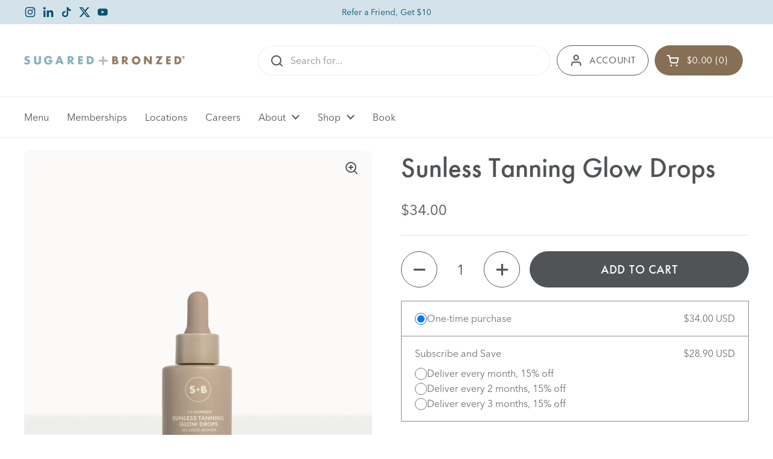

--- FILE ---
content_type: text/html; charset=utf-8
request_url: https://sugaredandbronzed.com/products/sunless-tanning-glow-drops
body_size: 40190
content:
<!doctype html>
<html class="no-js" lang="en" dir="ltr">
<head>

	<meta charset="utf-8">
  <meta http-equiv="X-UA-Compatible" content="IE=edge,chrome=1">
  <meta name="viewport" content="width=device-width, initial-scale=1.0, height=device-height, minimum-scale=1.0"><link rel="shortcut icon" href="//sugaredandbronzed.com/cdn/shop/files/sugared-and-bronzed-favicon-circle.png?crop=center&height=48&v=1760721179&width=48" type="image/png" /><title>Sunless Tanning Self Tan Glow Drops &ndash; SUGARED + BRONZED</title><meta name="description" content="Our sunless tanning in its purest form so that you can be your own alchemist. Add to your favorite skincare products with any amount of glow you desire.">

<meta property="og:site_name" content="SUGARED + BRONZED">
<meta property="og:url" content="https://sugaredandbronzed.com/products/sunless-tanning-glow-drops">
<meta property="og:title" content="Sunless Tanning Self Tan Glow Drops">
<meta property="og:type" content="product">
<meta property="og:description" content="Our sunless tanning in its purest form so that you can be your own alchemist. Add to your favorite skincare products with any amount of glow you desire."><meta property="og:image" content="http://sugaredandbronzed.com/cdn/shop/files/SB_STGlowDrops_web-shopimg-clean.png?v=1729886607">
  <meta property="og:image:secure_url" content="https://sugaredandbronzed.com/cdn/shop/files/SB_STGlowDrops_web-shopimg-clean.png?v=1729886607">
  <meta property="og:image:width" content="2700">
  <meta property="og:image:height" content="2400"><meta property="og:price:amount" content="34.00">
  <meta property="og:price:currency" content="USD"><meta name="twitter:site" content="@https://x.com/sugaredbronzed"><meta name="twitter:card" content="summary_large_image">
<meta name="twitter:title" content="Sunless Tanning Self Tan Glow Drops">
<meta name="twitter:description" content="Our sunless tanning in its purest form so that you can be your own alchemist. Add to your favorite skincare products with any amount of glow you desire.">

<script type="application/ld+json">
{
  "@context": "https://schema.org",
  "@graph": [
    {
      "@type": "WebSite",
      "name": "SUGARED + BRONZED",
      "url": "https:\/\/sugaredandbronzed.com"
    },
    {
      "@type": "Organization",
      "name": "SUGARED + BRONZED",
      "url": "https:\/\/sugaredandbronzed.com"
    }
  ]
}
</script>

<script type="application/ld+json">
{
  "@context": "http://schema.org",
  "@type": "BreadcrumbList",
  "itemListElement": [
    {
      "@type": "ListItem",
      "position": 1,
      "name": "Home",
      "item": "https://sugaredandbronzed.com"
    },{
        "@type": "ListItem",
        "position": 2,
        "name": "Sunless Tanning Glow Drops",
        "item": "https://sugaredandbronzed.com/products/sunless-tanning-glow-drops"
      }]
}
</script><script type="application/ld+json">{"@context":"http:\/\/schema.org\/","@id":"\/products\/sunless-tanning-glow-drops#product","@type":"Product","brand":{"@type":"Brand","name":"Botanx"},"category":"Tanning Products","description":"We’ve bottled sunless tanning in its purest form so that you can be your own alchemist. Infuse your favorite skincare products with any amount of glow you desire- drop, by drop, by drop.\nOur signature FlexExpress® formula:We’ve revolutionized the faux glow. Created with a proprietary blend of hydrating oils and replenishing botanical extracts, our signature FlexExpress formula is fast-acting, long-lasting, and provides unparalleled “rinse or wear” flexibility. Designed for all skin tones. Fits into any schedule. \n\n\nVegan Cruelty-Free \nNon-Clogging \nSafe for All Skin Types \nTSA Approved \nDermatologist recommended \n","gtin":"850047922212","image":"https:\/\/sugaredandbronzed.com\/cdn\/shop\/files\/SB_STGlowDrops_web-shopimg-clean.png?v=1729886607\u0026width=1920","name":"Sunless Tanning Glow Drops","offers":{"@id":"\/products\/sunless-tanning-glow-drops?variant=41491729711301#offer","@type":"Offer","availability":"http:\/\/schema.org\/InStock","price":"34.00","priceCurrency":"USD","url":"https:\/\/sugaredandbronzed.com\/products\/sunless-tanning-glow-drops?variant=41491729711301"},"sku":"0000022679933","url":"https:\/\/sugaredandbronzed.com\/products\/sunless-tanning-glow-drops"}</script><link rel="canonical" href="https://sugaredandbronzed.com/products/sunless-tanning-glow-drops">

  <link rel="preconnect" href="https://cdn.shopify.com"><link rel="preconnect" href="https://fonts.shopifycdn.com" crossorigin><link href="//sugaredandbronzed.com/cdn/shop/t/69/assets/theme.css?v=69646378577744532091759820290" as="style" rel="preload"><link href="//sugaredandbronzed.com/cdn/shop/t/69/assets/section-header.css?v=51535540884003263151759820286" as="style" rel="preload"><link href="//sugaredandbronzed.com/cdn/shop/t/69/assets/section-main-product.css?v=49840437609464465631759820288" as="style" rel="preload">
	<link rel="preload" as="image" href="//sugaredandbronzed.com/cdn/shop/files/SB_STGlowDrops_web-shopimg-clean.png?v=1729886607&width=480" imagesrcset="//sugaredandbronzed.com/cdn/shop/files/SB_STGlowDrops_web-shopimg-clean.png?v=1729886607&width=240 240w,//sugaredandbronzed.com/cdn/shop/files/SB_STGlowDrops_web-shopimg-clean.png?v=1729886607&width=360 360w,//sugaredandbronzed.com/cdn/shop/files/SB_STGlowDrops_web-shopimg-clean.png?v=1729886607&width=420 420w,//sugaredandbronzed.com/cdn/shop/files/SB_STGlowDrops_web-shopimg-clean.png?v=1729886607&width=480 480w,//sugaredandbronzed.com/cdn/shop/files/SB_STGlowDrops_web-shopimg-clean.png?v=1729886607&width=640 640w,//sugaredandbronzed.com/cdn/shop/files/SB_STGlowDrops_web-shopimg-clean.png?v=1729886607&width=840 840w,//sugaredandbronzed.com/cdn/shop/files/SB_STGlowDrops_web-shopimg-clean.png?v=1729886607&width=1080 1080w,//sugaredandbronzed.com/cdn/shop/files/SB_STGlowDrops_web-shopimg-clean.png?v=1729886607&width=1280 1280w,//sugaredandbronzed.com/cdn/shop/files/SB_STGlowDrops_web-shopimg-clean.png?v=1729886607&width=1540 1540w,//sugaredandbronzed.com/cdn/shop/files/SB_STGlowDrops_web-shopimg-clean.png?v=1729886607&width=1860 1860w,//sugaredandbronzed.com/cdn/shop/files/SB_STGlowDrops_web-shopimg-clean.png?v=1729886607&width=2100 2100w,//sugaredandbronzed.com/cdn/shop/files/SB_STGlowDrops_web-shopimg-clean.png?v=1729886607&width=2460 2460w" imagesizes="(max-width: 767px) calc(100vw - 20px), (max-width: 1360px) 50vw, calc(1360px / 2)">


<link rel="preload" href="//sugaredandbronzed.com/cdn/fonts/jost/jost_n5.7c8497861ffd15f4e1284cd221f14658b0e95d61.woff2" as="font" type="font/woff2" crossorigin>
<link rel="preload" href="//sugaredandbronzed.com/cdn/fonts/figtree/figtree_n4.3c0838aba1701047e60be6a99a1b0a40ce9b8419.woff2" as="font" type="font/woff2" crossorigin>
<style type="text/css">
@font-face {
  font-family: Jost;
  font-weight: 500;
  font-style: normal;
  font-display: swap;
  src: url("//sugaredandbronzed.com/cdn/fonts/jost/jost_n5.7c8497861ffd15f4e1284cd221f14658b0e95d61.woff2") format("woff2"),
       url("//sugaredandbronzed.com/cdn/fonts/jost/jost_n5.fb6a06896db583cc2df5ba1b30d9c04383119dd9.woff") format("woff");
}
@font-face {
  font-family: Figtree;
  font-weight: 400;
  font-style: normal;
  font-display: swap;
  src: url("//sugaredandbronzed.com/cdn/fonts/figtree/figtree_n4.3c0838aba1701047e60be6a99a1b0a40ce9b8419.woff2") format("woff2"),
       url("//sugaredandbronzed.com/cdn/fonts/figtree/figtree_n4.c0575d1db21fc3821f17fd6617d3dee552312137.woff") format("woff");
}
@font-face {
  font-family: Figtree;
  font-weight: 500;
  font-style: normal;
  font-display: swap;
  src: url("//sugaredandbronzed.com/cdn/fonts/figtree/figtree_n5.3b6b7df38aa5986536945796e1f947445832047c.woff2") format("woff2"),
       url("//sugaredandbronzed.com/cdn/fonts/figtree/figtree_n5.f26bf6dcae278b0ed902605f6605fa3338e81dab.woff") format("woff");
}
@font-face {
  font-family: Figtree;
  font-weight: 400;
  font-style: italic;
  font-display: swap;
  src: url("//sugaredandbronzed.com/cdn/fonts/figtree/figtree_i4.89f7a4275c064845c304a4cf8a4a586060656db2.woff2") format("woff2"),
       url("//sugaredandbronzed.com/cdn/fonts/figtree/figtree_i4.6f955aaaafc55a22ffc1f32ecf3756859a5ad3e2.woff") format("woff");
}




</style>
<style type="text/css">

  :root {

    /* Direction */
    --direction:ltr;

    /* Font variables */

    --font-stack-headings: Jost, sans-serif;
    --font-weight-headings: 500;
    --font-style-headings: normal;

    --font-stack-body: Figtree, sans-serif;
    --font-weight-body: 400;--font-weight-body-bold: 500;--font-style-body: normal;--font-weight-buttons: var(--font-weight-body);--font-weight-menu: var(--font-weight-body);--base-headings-size: 65;
    --base-headings-line: 1.3;
    --base-headings-spacing: 0.0em;
    --base-body-size: 16;
    --base-body-line: 1.6;
    --base-body-spacing: 0.0em;

    --base-menu-size: 16;

    /* Color variables */

    --color-background-header: #ffffff;
    --color-secondary-background-header: rgba(80, 84, 87, 0.08);
    --color-opacity-background-header: rgba(255, 255, 255, 0);
    --color-text-header: #505457;
    --color-foreground-header: #ffffff;
    --color-accent-header: #866f55;
    --color-foreground-accent-header: #ffffff;
    --color-borders-header: rgba(80, 84, 87, 0.1);

    --color-background-main: #ffffff;
    --color-secondary-background-main: rgba(80, 84, 87, 0.08);
    --color-third-background-main: rgba(80, 84, 87, 0.04);
    --color-fourth-background-main: rgba(80, 84, 87, 0.02);
    --color-opacity-background-main: rgba(255, 255, 255, 0);
    --color-text-main: #505457;
    --color-foreground-main: #ffffff;
    --color-secondary-text-main: rgba(80, 84, 87, 0.62);
    --color-accent-main: #025375;
    --color-foreground-accent-main: #ffffff;
    --color-borders-main: rgba(80, 84, 87, 0.15);

    --color-background-cards: #ffffff;
    --color-gradient-cards: ;
    --color-text-cards: #505457;
    --color-foreground-cards: #ffffff;
    --color-secondary-text-cards: rgba(80, 84, 87, 0.6);
    --color-accent-cards: #025375;
    --color-foreground-accent-cards: #ffffff;
    --color-borders-cards: rgba(0,0,0,0);

    --color-background-footer: #ffffff;
    --color-text-footer: #505457;
    --color-accent-footer: #025375;
    --color-borders-footer: rgba(80, 84, 87, 0.15);

    --color-borders-forms-primary: rgba(80, 84, 87, 0.3);
    --color-borders-forms-secondary: rgba(80, 84, 87, 0.6);

    /* Borders */

    --border-width-cards: 0px;
    --border-radius-cards: 10px;
    --border-width-buttons: 1px;
    --border-radius-buttons: 30px;
    --border-width-forms: 1px;
    --border-radius-forms: 5px;

    /* Shadows */
    --shadow-x-cards: 0px;
    --shadow-y-cards: 0px;
    --shadow-blur-cards: 0px;
    --color-shadow-cards: rgba(0,0,0,0);
    --shadow-x-buttons: 0px;
    --shadow-y-buttons: 0px;
    --shadow-blur-buttons: 0px;
    --color-shadow-buttons: rgba(0,0,0,0);

    /* Layout */

    --grid-gap-original-base: 24px;
    --theme-max-width: 1360px;
    --container-vertical-space-base: 50px;
    --image-fit-padding: 11%;

  }
  
    @media screen and (max-width: 767px) {
      :root {
        --border-radius-cards: clamp(8px, 5px, 10px);
      }
    }
  

  .facets__summary, #main select, .sidebar select, .modal-content select {
    background-image: url('data:image/svg+xml;utf8,<svg width="13" height="8" fill="none" xmlns="http://www.w3.org/2000/svg"><path d="M1.414.086 7.9 6.57 6.485 7.985 0 1.5 1.414.086Z" fill="%23505457"/><path d="M12.985 1.515 6.5 8 5.085 6.586 11.571.101l1.414 1.414Z" fill="%23505457"/></svg>');
  }

  .card .star-rating__stars {
    background-image: url('data:image/svg+xml;utf8,<svg width="20" height="13" viewBox="0 0 14 13" fill="none" xmlns="http://www.w3.org/2000/svg"><path d="m7 0 1.572 4.837h5.085l-4.114 2.99 1.572 4.836L7 9.673l-4.114 2.99 1.571-4.837-4.114-2.99h5.085L7 0Z" stroke="%23505457" stroke-width="1"/></svg>');
  }
  .card .star-rating__stars-active {
    background-image: url('data:image/svg+xml;utf8,<svg width="20" height="13" viewBox="0 0 14 13" fill="none" xmlns="http://www.w3.org/2000/svg"><path d="m7 0 1.572 4.837h5.085l-4.114 2.99 1.572 4.836L7 9.673l-4.114 2.99 1.571-4.837-4.114-2.99h5.085L7 0Z" fill="%23505457" stroke-width="0"/></svg>');
  }

  .star-rating__stars {
    background-image: url('data:image/svg+xml;utf8,<svg width="20" height="13" viewBox="0 0 14 13" fill="none" xmlns="http://www.w3.org/2000/svg"><path d="m7 0 1.572 4.837h5.085l-4.114 2.99 1.572 4.836L7 9.673l-4.114 2.99 1.571-4.837-4.114-2.99h5.085L7 0Z" stroke="%23505457" stroke-width="1"/></svg>');
  }
  .star-rating__stars-active {
    background-image: url('data:image/svg+xml;utf8,<svg width="20" height="13" viewBox="0 0 14 13" fill="none" xmlns="http://www.w3.org/2000/svg"><path d="m7 0 1.572 4.837h5.085l-4.114 2.99 1.572 4.836L7 9.673l-4.114 2.99 1.571-4.837-4.114-2.99h5.085L7 0Z" fill="%23505457" stroke-width="0"/></svg>');
  }

  .product-item {}</style>

<style id="root-height">
  :root {
    --window-height: 100vh;
  }
</style>
<script type="text/javascript">
  window.KrownAssetLoader = {
    loadedScripts: new Set(),
    loadScript: function(url) {
      if (this.loadedScripts.has(url)) return;
      this.loadedScripts.add(url);
      const script = document.createElement('script');
      script.src = url;
      script.defer = true;
      document.head.appendChild(script);
    }
  };
</script><link href="//sugaredandbronzed.com/cdn/shop/t/69/assets/theme.css?v=69646378577744532091759820290" rel="stylesheet" type="text/css" media="all" />
  
  
    <!-- App Store Banner -->
    <!-- <meta name="apple-itunes-app" content="app-id=1436528500, affiliate-data=myAffiliateData, app-argument=myURL"> -->

    <!-- Google Tag Manager -->
    <script>
  window.dataLayer = window.dataLayer || [];
</script>

<!-- Google Tag Manager -->
<!-- <script>
  (function(w,d,s,l,i){w[l]=w[l]||[];w[l].push({'gtm.start':
  new Date().getTime(),event:'gtm.js'});var f=d.getElementsByTagName(s)[0],
  j=d.createElement(s),dl=l!='dataLayer'?'&l='+l:'';j.async=true;j.src=
  'https://www.googletagmanager.com/gtm.js?id='+i+dl;f.parentNode.insertBefore(j,f);
  })(window,document,'script','dataLayer','GTM-TWRCZ4B');
</script> -->
<!-- End Google Tag Manager -->

<!-- Allow Cookie Manager to Block Google Analytics -->
<script>
  var gaProp='UA-67121900-1';
  var iac=(document.cookie.match(/^(?:.*;)?\s*cookieconsent_preferences_disabled\s*=\s*([^;]+)(?:.*)?$/)||[,null])[1];
  if(iac!=null&&iac.indexOf('analytics')>= 0){window['ga-disable-'+gaProp]=true;}
</script>

<!-- Google Tag Manager (noscript) -->
<!-- <noscript>
  <iframe
    src="https://www.googletagmanager.com/ns.html?id=GTM-TWRCZ4B"
    height="0"
    width="0"
    style="display:none;visibility:hidden"
  ></iframe>
</noscript> -->

<!-- Google Tag Manager Data Layer -->
<script type="text/javascript">
  
    window.dataLayer.push({
      visitorType: "Guest"
    });
  
</script>

<script>
  class EventData {

    static getCollectionProducts() {
      
        return []
      
    }

    static getProduct() {
      
        return {
          id: "41491729711301", // Maybe should be SKU
          name: "Sunless Tanning Glow Drops",
          variant_name: "Default Title",
          size: "",
          has_subscription_capability:  true ,
          frequency:
            
              undefined
            
          ,
          category: "Product",
          currency: "$34.00 USD".split(' ')[1] || 'USD',
          price: 34.00,
        }
      
    }

    static getCart() {
      
        
        console.log(
          
        )
        return {
          currency: "USD",
          discount: 0.00,
          subtotal: 0.00,
          total: 0.00,
          number_items: 0,
          free_shipping_amount: 50,
          free_shipping_reached:  false ,
          items: [
            
          ],
        }
      
    }

    static getUser() {
      
        return {}
      
    }
  }

  function logPageEvent(pageType) {
    let event = undefined
    let eventSource = undefined
    let listId = undefined
    let listName = undefined
    let items = []

    switch (pageType) {
      case 'collection':
        event = 'Item List Loaded'
        eventSource = 'Navigation Click'
        listId = ''
        listName = ''
        items = EventData.getCollectionProducts()
        break
      case 'product':
        event = 'Item Loaded'
        eventSource = undefined
        listId = undefined
        listName = undefined
        items = EventData.getProduct()
        break
      default:
        return
    }

    const eventData = {
      event,
      event_source: eventSource,
      list_id: listId,
      list_name: listName,
      items,
      cart: EventData.getCart(),
      user: EventData.getUser(),
    }

    window.dataLayer.push(eventData)
  }

  function logAddToCartEvent(event) {

  }

  function logRemoveFromCartEvent(event) {
    const el = event.target

    if (!el.classList.contains('cart-item__remove')) {
      return
    }

    const lineItem = el.href.match(/line=(?<lineItem>\d+)/).groups.lineItem

    const cart = EventData.getCart()
    const removedItem = cart.filter((item) => item.list_position === lineItem)

    const eventData = {
      event: 'Item Removed From Cart',
      event_source: 'Cart Selectors',
      items: [
        removedItem,
      ],
      cart: EventData.getCart(),
      user: EventData.getUser(),
    }

    window.dataLayer.push(eventData)
  }

  const pathname = window.location.pathname

  if (/products\//.test(pathname)) {
    // Product page
    logPageEvent('product')
  } else if (/collections/.test(pathname)) {
    // Collection page
    logPageEvent('collection')
  }

  window.addEventListener('DOMContentLoaded', () => {
    // document.body.addEventListener('click', logSelectionEvent)
    // document.querySelector('a.cara').addEventListener('click', logAddToCartEvent)

    // Array.prototype.(document.querySelectorAll('a.cart-item__remove') || []).forEach((el) => el.addEventListener('click', logRemoveFromCartEvent))

    // (document.querySelector('.store-button') || []).forEach((el) => el.addEventListener('click', logLocationSelectedEvent))
  })
</script>

  
    <!-- reCAPTCHA -->
    
  

  
<style>
:root {
  --font-heading: "futura-pt",sans-serif
                  ;

  --font-body: "avenir-next-lt-pro",sans-serif
               ;

  --fw-heading: 500;
  --fw-body: 400;

}

.defer {
    min-height: 500px;
}
</style>

<link rel="preload" as="style" href="https://use.typekit.net/bec3aqm.css">
<link rel="stylesheet" href="https://use.typekit.net/bec3aqm.css" media="print" onload="this.media='all'">
<link rel="preload" as="style" href="//sugaredandbronzed.com/cdn/shop/t/69/assets/custom.css?v=175893149546026402371759820305">
<link rel="stylesheet" href="//sugaredandbronzed.com/cdn/shop/t/69/assets/custom.css?v=175893149546026402371759820305" media="print" onload="this.media='all'">
<noscript>
  <link rel="stylesheet" href="https://use.typekit.net/bec3aqm.css">
  <link rel="stylesheet" href="//sugaredandbronzed.com/cdn/shop/t/69/assets/custom.css?v=175893149546026402371759820305">
</noscript>
<script async>
(function () {
    function hijackGiftCardButtons() {
        const giftCardUrl = 'https://www.secure-booker.com/SBGiftCards/ShopOnline/GiftCertificate.aspx'
        const giftCardHandle = 's-b-in-store-gift-card'

        let buttons = []

        const isGiftCardPage = false
        if (isGiftCardPage) {
            buttons = [...document.querySelectorAll('.product-form button.add-to-cart')]
        } else {
            buttons = [...document.querySelectorAll(`product-form[data-product-url*="${giftCardHandle}"] button[name="add"]`)]
        }

        buttons.forEach((btn) => {
            btn.type = 'button'
            btn.onclick = (e) => {
                e.preventDefault()
                e.stopPropagation()
                window.open(giftCardUrl, '_blank')
            }
        })
    }

    document.addEventListener('DOMContentLoaded', () => {
        hijackGiftCardButtons()
    })
})();
</script>


<script>
(function () {
    try {
        const cachedCssKey = 'sb_css_urls';
        const cssUrls = JSON.parse(window.localStorage.getItem(cachedCssKey) || '[]');

        for (const cssUrl of cssUrls) {
            const cssUrlParts = cssUrl.split('/');
            const cssFileName = cssUrlParts[cssUrlParts.length - 1].split('.')[0];

            const preload = document.createElement('link');
            preload.rel = 'preload';
            preload.as = 'style';
            preload.href = cssUrl;
            preload.id = cssFileName + '-css-preload';
            document.head.appendChild(preload);

            const link = document.createElement('link');
            link.rel = 'stylesheet';
            link.href = cssUrl;
            link.id = cssFileName + '-css';
            document.head.appendChild(link);
        }
    } catch (e) {}
})();
</script>

<script type="module">
(async function () {
    const cachedCssKey = 'sb_css_urls';

    const mode = 'main' || 'main';
    const injectReact = false;
    const base = `https://cdn.sugaredandbronzed.com/web/${mode}`;
    const manifestUrl = `${base}/manifest.json`;

    try {
        const res = await fetch(manifestUrl, { cache: 'no-store' });
        const manifest = await res.json();

        const entry = manifest['index.html'];
        if (!entry) throw new Error('Missing index.html entry in manifest');

        const cssFiles = entry.css || [];
        const jsFiles = [
            ...(entry.imports || []).map(key => manifest[key]?.file).filter(Boolean),
            entry.file,
        ];

        const cssUrls = [];
        for (const cssFileName of cssFiles) {
            const cssUrl = `${base}/${cssFileName}`;
            cssUrls.push(cssUrl);

            const cssBaseId = cssFileName.split('.')[0];
            const preloadId = cssBaseId + '-css-preload';
            const linkId = cssBaseId + '-css-preload';
            const preloadOld = document.getElementById(preloadId);
            const linkOld = document.getElementById(linkId);

            if (!preloadOld || preloadOld.href !== cssUrl) {
                const preload = document.createElement('link');
                preload.rel = 'preload';
                preload.as = 'style';
                preload.href = cssUrl;
                preload.id = cssBaseId + '-css-preload-new';
                if (preloadOld) {
                    preload.onload = () => {
                        const preloadOld = document.getElementById(preloadId);
                        const parentNode = preloadOld && preloadOld.parentNode;
                        if (parentNode) {
                            parentNode.replaceChild(preload, preloadOld);
                        }
                    };
                }
                document.head.appendChild(preload);
            }

            if (!linkOld || linkOld.href !== cssUrl) {
                const link = document.createElement('link');
                link.rel = 'stylesheet';
                link.href = cssUrl;
                link.id = cssBaseId + '-css-new';
                if (linkOld) {
                    link.onload = () => {
                        const linkOld = document.getElementById(linkId);
                        const parentNode = linkOld && linkOld.parentNode;
                        if (parentNode) {
                            parentNode.replaceChild(link, linkOld);
                        }
                    };
                }
                document.head.appendChild(link);
            }
        }

        window.localStorage.setItem(cachedCssKey, JSON.stringify(cssUrls));

        if (injectReact) {
            
                for (const jsFileName of jsFiles) {
                    const url = `${base}/${jsFileName}`;
                    try {
                        await import(url);
                    } catch (e) {
                        console.error(e.message);
                    }
                }
            
        }
    } catch (e) {
        console.error('Failed to load booking app assets:', e);
    }
})();
</script>


	<script>window.performance && window.performance.mark && window.performance.mark('shopify.content_for_header.start');</script><meta name="google-site-verification" content="FJ08lFgr15m8Us_qg8PTyHmlNqBI0hz7H9j2LhhS4co">
<meta name="google-site-verification" content="sZuHSj-hIIMI0BDDGtY5zGw4PWgPOR_88d6lTR8g1DI">
<meta name="google-site-verification" content="ggJxBBcExZo8TpPA03IiXhzSbgtQiCfiSpbD67bgUOk">
<meta name="google-site-verification" content="E1RgSbJx0W_Km1GxAfpgsKmocfN34TN0e2T0JOVBg7w">
<meta name="google-site-verification" content="DYwYoprePumER7yb9F-vbPkyU60Snaw2sViQENnGB2Q">
<meta name="facebook-domain-verification" content="sxs6so36d8t2a4u312t9a0p2bidk9t">
<meta id="shopify-digital-wallet" name="shopify-digital-wallet" content="/8805220452/digital_wallets/dialog">
<meta name="shopify-checkout-api-token" content="3dab33b06ab512d2647f9b4968604827">
<meta id="in-context-paypal-metadata" data-shop-id="8805220452" data-venmo-supported="true" data-environment="production" data-locale="en_US" data-paypal-v4="true" data-currency="USD">
<link rel="alternate" type="application/json+oembed" href="https://sugaredandbronzed.com/products/sunless-tanning-glow-drops.oembed">
<script async="async" src="/checkouts/internal/preloads.js?locale=en-US"></script>
<link rel="preconnect" href="https://shop.app" crossorigin="anonymous">
<script async="async" src="https://shop.app/checkouts/internal/preloads.js?locale=en-US&shop_id=8805220452" crossorigin="anonymous"></script>
<script id="apple-pay-shop-capabilities" type="application/json">{"shopId":8805220452,"countryCode":"US","currencyCode":"USD","merchantCapabilities":["supports3DS"],"merchantId":"gid:\/\/shopify\/Shop\/8805220452","merchantName":"SUGARED + BRONZED","requiredBillingContactFields":["postalAddress","email","phone"],"requiredShippingContactFields":["postalAddress","email","phone"],"shippingType":"shipping","supportedNetworks":["visa","masterCard","amex","discover","elo","jcb"],"total":{"type":"pending","label":"SUGARED + BRONZED","amount":"1.00"},"shopifyPaymentsEnabled":true,"supportsSubscriptions":true}</script>
<script id="shopify-features" type="application/json">{"accessToken":"3dab33b06ab512d2647f9b4968604827","betas":["rich-media-storefront-analytics"],"domain":"sugaredandbronzed.com","predictiveSearch":true,"shopId":8805220452,"locale":"en"}</script>
<script>var Shopify = Shopify || {};
Shopify.shop = "sugared-bronzed.myshopify.com";
Shopify.locale = "en";
Shopify.currency = {"active":"USD","rate":"1.0"};
Shopify.country = "US";
Shopify.theme = {"name":"S+B - Local 3.1.0.1","id":150231285957,"schema_name":"Local","schema_version":"3.1.0.1","theme_store_id":1651,"role":"main"};
Shopify.theme.handle = "null";
Shopify.theme.style = {"id":null,"handle":null};
Shopify.cdnHost = "sugaredandbronzed.com/cdn";
Shopify.routes = Shopify.routes || {};
Shopify.routes.root = "/";</script>
<script type="module">!function(o){(o.Shopify=o.Shopify||{}).modules=!0}(window);</script>
<script>!function(o){function n(){var o=[];function n(){o.push(Array.prototype.slice.apply(arguments))}return n.q=o,n}var t=o.Shopify=o.Shopify||{};t.loadFeatures=n(),t.autoloadFeatures=n()}(window);</script>
<script>
  window.ShopifyPay = window.ShopifyPay || {};
  window.ShopifyPay.apiHost = "shop.app\/pay";
  window.ShopifyPay.redirectState = null;
</script>
<script id="shop-js-analytics" type="application/json">{"pageType":"product"}</script>
<script defer="defer" async type="module" src="//sugaredandbronzed.com/cdn/shopifycloud/shop-js/modules/v2/client.init-shop-cart-sync_BdyHc3Nr.en.esm.js"></script>
<script defer="defer" async type="module" src="//sugaredandbronzed.com/cdn/shopifycloud/shop-js/modules/v2/chunk.common_Daul8nwZ.esm.js"></script>
<script type="module">
  await import("//sugaredandbronzed.com/cdn/shopifycloud/shop-js/modules/v2/client.init-shop-cart-sync_BdyHc3Nr.en.esm.js");
await import("//sugaredandbronzed.com/cdn/shopifycloud/shop-js/modules/v2/chunk.common_Daul8nwZ.esm.js");

  window.Shopify.SignInWithShop?.initShopCartSync?.({"fedCMEnabled":true,"windoidEnabled":true});

</script>
<script defer="defer" async type="module" src="//sugaredandbronzed.com/cdn/shopifycloud/shop-js/modules/v2/client.payment-terms_MV4M3zvL.en.esm.js"></script>
<script defer="defer" async type="module" src="//sugaredandbronzed.com/cdn/shopifycloud/shop-js/modules/v2/chunk.common_Daul8nwZ.esm.js"></script>
<script defer="defer" async type="module" src="//sugaredandbronzed.com/cdn/shopifycloud/shop-js/modules/v2/chunk.modal_CQq8HTM6.esm.js"></script>
<script type="module">
  await import("//sugaredandbronzed.com/cdn/shopifycloud/shop-js/modules/v2/client.payment-terms_MV4M3zvL.en.esm.js");
await import("//sugaredandbronzed.com/cdn/shopifycloud/shop-js/modules/v2/chunk.common_Daul8nwZ.esm.js");
await import("//sugaredandbronzed.com/cdn/shopifycloud/shop-js/modules/v2/chunk.modal_CQq8HTM6.esm.js");

  
</script>
<script>
  window.Shopify = window.Shopify || {};
  if (!window.Shopify.featureAssets) window.Shopify.featureAssets = {};
  window.Shopify.featureAssets['shop-js'] = {"shop-cart-sync":["modules/v2/client.shop-cart-sync_QYOiDySF.en.esm.js","modules/v2/chunk.common_Daul8nwZ.esm.js"],"init-fed-cm":["modules/v2/client.init-fed-cm_DchLp9rc.en.esm.js","modules/v2/chunk.common_Daul8nwZ.esm.js"],"shop-button":["modules/v2/client.shop-button_OV7bAJc5.en.esm.js","modules/v2/chunk.common_Daul8nwZ.esm.js"],"init-windoid":["modules/v2/client.init-windoid_DwxFKQ8e.en.esm.js","modules/v2/chunk.common_Daul8nwZ.esm.js"],"shop-cash-offers":["modules/v2/client.shop-cash-offers_DWtL6Bq3.en.esm.js","modules/v2/chunk.common_Daul8nwZ.esm.js","modules/v2/chunk.modal_CQq8HTM6.esm.js"],"shop-toast-manager":["modules/v2/client.shop-toast-manager_CX9r1SjA.en.esm.js","modules/v2/chunk.common_Daul8nwZ.esm.js"],"init-shop-email-lookup-coordinator":["modules/v2/client.init-shop-email-lookup-coordinator_UhKnw74l.en.esm.js","modules/v2/chunk.common_Daul8nwZ.esm.js"],"pay-button":["modules/v2/client.pay-button_DzxNnLDY.en.esm.js","modules/v2/chunk.common_Daul8nwZ.esm.js"],"avatar":["modules/v2/client.avatar_BTnouDA3.en.esm.js"],"init-shop-cart-sync":["modules/v2/client.init-shop-cart-sync_BdyHc3Nr.en.esm.js","modules/v2/chunk.common_Daul8nwZ.esm.js"],"shop-login-button":["modules/v2/client.shop-login-button_D8B466_1.en.esm.js","modules/v2/chunk.common_Daul8nwZ.esm.js","modules/v2/chunk.modal_CQq8HTM6.esm.js"],"init-customer-accounts-sign-up":["modules/v2/client.init-customer-accounts-sign-up_C8fpPm4i.en.esm.js","modules/v2/client.shop-login-button_D8B466_1.en.esm.js","modules/v2/chunk.common_Daul8nwZ.esm.js","modules/v2/chunk.modal_CQq8HTM6.esm.js"],"init-shop-for-new-customer-accounts":["modules/v2/client.init-shop-for-new-customer-accounts_CVTO0Ztu.en.esm.js","modules/v2/client.shop-login-button_D8B466_1.en.esm.js","modules/v2/chunk.common_Daul8nwZ.esm.js","modules/v2/chunk.modal_CQq8HTM6.esm.js"],"init-customer-accounts":["modules/v2/client.init-customer-accounts_dRgKMfrE.en.esm.js","modules/v2/client.shop-login-button_D8B466_1.en.esm.js","modules/v2/chunk.common_Daul8nwZ.esm.js","modules/v2/chunk.modal_CQq8HTM6.esm.js"],"shop-follow-button":["modules/v2/client.shop-follow-button_CkZpjEct.en.esm.js","modules/v2/chunk.common_Daul8nwZ.esm.js","modules/v2/chunk.modal_CQq8HTM6.esm.js"],"lead-capture":["modules/v2/client.lead-capture_BntHBhfp.en.esm.js","modules/v2/chunk.common_Daul8nwZ.esm.js","modules/v2/chunk.modal_CQq8HTM6.esm.js"],"checkout-modal":["modules/v2/client.checkout-modal_CfxcYbTm.en.esm.js","modules/v2/chunk.common_Daul8nwZ.esm.js","modules/v2/chunk.modal_CQq8HTM6.esm.js"],"shop-login":["modules/v2/client.shop-login_Da4GZ2H6.en.esm.js","modules/v2/chunk.common_Daul8nwZ.esm.js","modules/v2/chunk.modal_CQq8HTM6.esm.js"],"payment-terms":["modules/v2/client.payment-terms_MV4M3zvL.en.esm.js","modules/v2/chunk.common_Daul8nwZ.esm.js","modules/v2/chunk.modal_CQq8HTM6.esm.js"]};
</script>
<script>(function() {
  var isLoaded = false;
  function asyncLoad() {
    if (isLoaded) return;
    isLoaded = true;
    var urls = ["https:\/\/static.rechargecdn.com\/assets\/js\/widget.min.js?shop=sugared-bronzed.myshopify.com","https:\/\/static.shareasale.com\/json\/shopify\/deduplication.js?shop=sugared-bronzed.myshopify.com","https:\/\/static.shareasale.com\/json\/shopify\/shareasale-tracking.js?sasmid=140452\u0026ssmtid=19038\u0026shop=sugared-bronzed.myshopify.com"];
    for (var i = 0; i < urls.length; i++) {
      var s = document.createElement('script');
      s.type = 'text/javascript';
      s.async = true;
      s.src = urls[i];
      var x = document.getElementsByTagName('script')[0];
      x.parentNode.insertBefore(s, x);
    }
  };
  if(window.attachEvent) {
    window.attachEvent('onload', asyncLoad);
  } else {
    window.addEventListener('load', asyncLoad, false);
  }
})();</script>
<script id="__st">var __st={"a":8805220452,"offset":-28800,"reqid":"db95c21c-79b0-4345-bc14-07a1533b19d1-1769002120","pageurl":"sugaredandbronzed.com\/products\/sunless-tanning-glow-drops","u":"da82961cc845","p":"product","rtyp":"product","rid":7196615114949};</script>
<script>window.ShopifyPaypalV4VisibilityTracking = true;</script>
<script id="captcha-bootstrap">!function(){'use strict';const t='contact',e='account',n='new_comment',o=[[t,t],['blogs',n],['comments',n],[t,'customer']],c=[[e,'customer_login'],[e,'guest_login'],[e,'recover_customer_password'],[e,'create_customer']],r=t=>t.map((([t,e])=>`form[action*='/${t}']:not([data-nocaptcha='true']) input[name='form_type'][value='${e}']`)).join(','),a=t=>()=>t?[...document.querySelectorAll(t)].map((t=>t.form)):[];function s(){const t=[...o],e=r(t);return a(e)}const i='password',u='form_key',d=['recaptcha-v3-token','g-recaptcha-response','h-captcha-response',i],f=()=>{try{return window.sessionStorage}catch{return}},m='__shopify_v',_=t=>t.elements[u];function p(t,e,n=!1){try{const o=window.sessionStorage,c=JSON.parse(o.getItem(e)),{data:r}=function(t){const{data:e,action:n}=t;return t[m]||n?{data:e,action:n}:{data:t,action:n}}(c);for(const[e,n]of Object.entries(r))t.elements[e]&&(t.elements[e].value=n);n&&o.removeItem(e)}catch(o){console.error('form repopulation failed',{error:o})}}const l='form_type',E='cptcha';function T(t){t.dataset[E]=!0}const w=window,h=w.document,L='Shopify',v='ce_forms',y='captcha';let A=!1;((t,e)=>{const n=(g='f06e6c50-85a8-45c8-87d0-21a2b65856fe',I='https://cdn.shopify.com/shopifycloud/storefront-forms-hcaptcha/ce_storefront_forms_captcha_hcaptcha.v1.5.2.iife.js',D={infoText:'Protected by hCaptcha',privacyText:'Privacy',termsText:'Terms'},(t,e,n)=>{const o=w[L][v],c=o.bindForm;if(c)return c(t,g,e,D).then(n);var r;o.q.push([[t,g,e,D],n]),r=I,A||(h.body.append(Object.assign(h.createElement('script'),{id:'captcha-provider',async:!0,src:r})),A=!0)});var g,I,D;w[L]=w[L]||{},w[L][v]=w[L][v]||{},w[L][v].q=[],w[L][y]=w[L][y]||{},w[L][y].protect=function(t,e){n(t,void 0,e),T(t)},Object.freeze(w[L][y]),function(t,e,n,w,h,L){const[v,y,A,g]=function(t,e,n){const i=e?o:[],u=t?c:[],d=[...i,...u],f=r(d),m=r(i),_=r(d.filter((([t,e])=>n.includes(e))));return[a(f),a(m),a(_),s()]}(w,h,L),I=t=>{const e=t.target;return e instanceof HTMLFormElement?e:e&&e.form},D=t=>v().includes(t);t.addEventListener('submit',(t=>{const e=I(t);if(!e)return;const n=D(e)&&!e.dataset.hcaptchaBound&&!e.dataset.recaptchaBound,o=_(e),c=g().includes(e)&&(!o||!o.value);(n||c)&&t.preventDefault(),c&&!n&&(function(t){try{if(!f())return;!function(t){const e=f();if(!e)return;const n=_(t);if(!n)return;const o=n.value;o&&e.removeItem(o)}(t);const e=Array.from(Array(32),(()=>Math.random().toString(36)[2])).join('');!function(t,e){_(t)||t.append(Object.assign(document.createElement('input'),{type:'hidden',name:u})),t.elements[u].value=e}(t,e),function(t,e){const n=f();if(!n)return;const o=[...t.querySelectorAll(`input[type='${i}']`)].map((({name:t})=>t)),c=[...d,...o],r={};for(const[a,s]of new FormData(t).entries())c.includes(a)||(r[a]=s);n.setItem(e,JSON.stringify({[m]:1,action:t.action,data:r}))}(t,e)}catch(e){console.error('failed to persist form',e)}}(e),e.submit())}));const S=(t,e)=>{t&&!t.dataset[E]&&(n(t,e.some((e=>e===t))),T(t))};for(const o of['focusin','change'])t.addEventListener(o,(t=>{const e=I(t);D(e)&&S(e,y())}));const B=e.get('form_key'),M=e.get(l),P=B&&M;t.addEventListener('DOMContentLoaded',(()=>{const t=y();if(P)for(const e of t)e.elements[l].value===M&&p(e,B);[...new Set([...A(),...v().filter((t=>'true'===t.dataset.shopifyCaptcha))])].forEach((e=>S(e,t)))}))}(h,new URLSearchParams(w.location.search),n,t,e,['guest_login'])})(!0,!1)}();</script>
<script integrity="sha256-4kQ18oKyAcykRKYeNunJcIwy7WH5gtpwJnB7kiuLZ1E=" data-source-attribution="shopify.loadfeatures" defer="defer" src="//sugaredandbronzed.com/cdn/shopifycloud/storefront/assets/storefront/load_feature-a0a9edcb.js" crossorigin="anonymous"></script>
<script crossorigin="anonymous" defer="defer" src="//sugaredandbronzed.com/cdn/shopifycloud/storefront/assets/shopify_pay/storefront-65b4c6d7.js?v=20250812"></script>
<script data-source-attribution="shopify.dynamic_checkout.dynamic.init">var Shopify=Shopify||{};Shopify.PaymentButton=Shopify.PaymentButton||{isStorefrontPortableWallets:!0,init:function(){window.Shopify.PaymentButton.init=function(){};var t=document.createElement("script");t.src="https://sugaredandbronzed.com/cdn/shopifycloud/portable-wallets/latest/portable-wallets.en.js",t.type="module",document.head.appendChild(t)}};
</script>
<script data-source-attribution="shopify.dynamic_checkout.buyer_consent">
  function portableWalletsHideBuyerConsent(e){var t=document.getElementById("shopify-buyer-consent"),n=document.getElementById("shopify-subscription-policy-button");t&&n&&(t.classList.add("hidden"),t.setAttribute("aria-hidden","true"),n.removeEventListener("click",e))}function portableWalletsShowBuyerConsent(e){var t=document.getElementById("shopify-buyer-consent"),n=document.getElementById("shopify-subscription-policy-button");t&&n&&(t.classList.remove("hidden"),t.removeAttribute("aria-hidden"),n.addEventListener("click",e))}window.Shopify?.PaymentButton&&(window.Shopify.PaymentButton.hideBuyerConsent=portableWalletsHideBuyerConsent,window.Shopify.PaymentButton.showBuyerConsent=portableWalletsShowBuyerConsent);
</script>
<script data-source-attribution="shopify.dynamic_checkout.cart.bootstrap">document.addEventListener("DOMContentLoaded",(function(){function t(){return document.querySelector("shopify-accelerated-checkout-cart, shopify-accelerated-checkout")}if(t())Shopify.PaymentButton.init();else{new MutationObserver((function(e,n){t()&&(Shopify.PaymentButton.init(),n.disconnect())})).observe(document.body,{childList:!0,subtree:!0})}}));
</script>
<link id="shopify-accelerated-checkout-styles" rel="stylesheet" media="screen" href="https://sugaredandbronzed.com/cdn/shopifycloud/portable-wallets/latest/accelerated-checkout-backwards-compat.css" crossorigin="anonymous">
<style id="shopify-accelerated-checkout-cart">
        #shopify-buyer-consent {
  margin-top: 1em;
  display: inline-block;
  width: 100%;
}

#shopify-buyer-consent.hidden {
  display: none;
}

#shopify-subscription-policy-button {
  background: none;
  border: none;
  padding: 0;
  text-decoration: underline;
  font-size: inherit;
  cursor: pointer;
}

#shopify-subscription-policy-button::before {
  box-shadow: none;
}

      </style>

<script>window.performance && window.performance.mark && window.performance.mark('shopify.content_for_header.end');</script>

  <script>
    const rbi = [];
    const ribSetSize = (img) => {
      if ( img.offsetWidth / img.dataset.ratio < img.offsetHeight ) {
        img.setAttribute('sizes', `${Math.ceil(img.offsetHeight * img.dataset.ratio)}px`);
      } else {
        img.setAttribute('sizes', `${Math.ceil(img.offsetWidth)}px`);
      }
    }
    const debounce = (fn, wait) => {
      let t;
      return (...args) => {
        clearTimeout(t);
        t = setTimeout(() => fn.apply(this, args), wait);
      };
    }
    window.KEYCODES = {
      TAB: 9,
      ESC: 27,
      DOWN: 40,
      RIGHT: 39,
      UP: 38,
      LEFT: 37,
      RETURN: 13
    };
    window.addEventListener('resize', debounce(()=>{
      for ( let img of rbi ) {
        ribSetSize(img);
      }
    }, 250));
  </script><noscript>
    <link rel="stylesheet" href="//sugaredandbronzed.com/cdn/shop/t/69/assets/theme-noscript.css?v=42099867224588620941759820290">
  </noscript>

<!-- BEGIN app block: shopify://apps/pandectes-gdpr/blocks/banner/58c0baa2-6cc1-480c-9ea6-38d6d559556a -->
  
    
      <!-- TCF is active, scripts are loaded above -->
      
        <script>
          if (!window.PandectesRulesSettings) {
            window.PandectesRulesSettings = {"store":{"id":8805220452,"adminMode":false,"headless":false,"storefrontRootDomain":"","checkoutRootDomain":"","storefrontAccessToken":""},"banner":{"revokableTrigger":false,"cookiesBlockedByDefault":"0","hybridStrict":false,"isActive":true},"geolocation":{"auOnly":false,"brOnly":false,"caOnly":false,"chOnly":false,"euOnly":false,"jpOnly":false,"nzOnly":false,"thOnly":false,"zaOnly":false,"canadaOnly":false,"canadaLaw25":false,"canadaPipeda":false,"globalVisibility":true},"blocker":{"isActive":false,"googleConsentMode":{"isActive":true,"id":"GTM-TWRCZ4B","analyticsId":"","onlyGtm":false,"adwordsId":"","adStorageCategory":4,"analyticsStorageCategory":2,"functionalityStorageCategory":1,"personalizationStorageCategory":1,"securityStorageCategory":0,"customEvent":true,"redactData":false,"urlPassthrough":false,"dataLayerProperty":"dataLayer","waitForUpdate":500,"useNativeChannel":false,"debugMode":false},"facebookPixel":{"isActive":false,"id":"","ldu":false},"microsoft":{"isActive":false,"uetTags":""},"clarity":{"isActive":false,"id":""},"rakuten":{"isActive":false,"cmp":false,"ccpa":false},"gpcIsActive":true,"klaviyoIsActive":false,"defaultBlocked":0,"patterns":{"whiteList":[],"blackList":{"1":[],"2":[],"4":[],"8":[]},"iframesWhiteList":[],"iframesBlackList":{"1":[],"2":[],"4":[],"8":[]},"beaconsWhiteList":[],"beaconsBlackList":{"1":[],"2":[],"4":[],"8":[]}}}};
            const rulesScript = document.createElement('script');
            window.PandectesRulesSettings.auto = true;
            rulesScript.src = "https://cdn.shopify.com/extensions/019bdc07-7fb4-70c4-ad72-a3837152bf63/gdpr-238/assets/pandectes-rules.js";
            const firstChild = document.head.firstChild;
            document.head.insertBefore(rulesScript, firstChild);
          }
        </script>
      
      <script>
        
          window.PandectesSettings = {"store":{"id":8805220452,"plan":"plus","theme":"S+B - Local 3.1.0.1","primaryLocale":"en","adminMode":false,"headless":false,"storefrontRootDomain":"","checkoutRootDomain":"","storefrontAccessToken":""},"tsPublished":1766171342,"declaration":{"declDays":"","declName":"","declPath":"","declType":"","isActive":false,"showType":true,"declHours":"","declYears":"","declDomain":"","declMonths":"","declMinutes":"","declPurpose":"","declSeconds":"","declSession":"","showPurpose":false,"declProvider":"","showProvider":true,"declIntroText":"","declRetention":"","declFirstParty":"","declThirdParty":"","showDateGenerated":true},"language":{"unpublished":[],"languageMode":"Single","fallbackLanguage":"en","languageDetection":"locale","languagesSupported":[]},"texts":{"managed":{"headerText":{"en":"We respect your privacy"},"consentText":{"en":"This website uses cookies to ensure you get the best experience."},"linkText":{"en":"Learn more"},"imprintText":{"en":"Imprint"},"googleLinkText":{"en":"Google's Privacy Terms"},"allowButtonText":{"en":"Accept"},"denyButtonText":{"en":"Decline"},"dismissButtonText":{"en":"Ok"},"leaveSiteButtonText":{"en":"Leave this site"},"preferencesButtonText":{"en":"Preferences"},"cookiePolicyText":{"en":"Cookie policy"},"preferencesPopupTitleText":{"en":"Manage consent preferences"},"preferencesPopupIntroText":{"en":"We use cookies to optimize website functionality, analyze the performance, and provide personalized experience to you. Some cookies are essential to make the website operate and function correctly. Those cookies cannot be disabled. In this window you can manage your preference of cookies."},"preferencesPopupSaveButtonText":{"en":"Save preferences"},"preferencesPopupCloseButtonText":{"en":"Close"},"preferencesPopupAcceptAllButtonText":{"en":"Accept all"},"preferencesPopupRejectAllButtonText":{"en":"Reject all"},"cookiesDetailsText":{"en":"Cookies details"},"preferencesPopupAlwaysAllowedText":{"en":"Always allowed"},"accessSectionParagraphText":{"en":"You have the right to request access to your data at any time."},"accessSectionTitleText":{"en":"Data portability"},"accessSectionAccountInfoActionText":{"en":"Personal data"},"accessSectionDownloadReportActionText":{"en":"Request export"},"accessSectionGDPRRequestsActionText":{"en":"Data subject requests"},"accessSectionOrdersRecordsActionText":{"en":"Orders"},"rectificationSectionParagraphText":{"en":"You have the right to request your data to be updated whenever you think it is appropriate."},"rectificationSectionTitleText":{"en":"Data Rectification"},"rectificationCommentPlaceholder":{"en":"Describe what you want to be updated"},"rectificationCommentValidationError":{"en":"Comment is required"},"rectificationSectionEditAccountActionText":{"en":"Request an update"},"erasureSectionTitleText":{"en":"Right to be forgotten"},"erasureSectionParagraphText":{"en":"You have the right to ask all your data to be erased. After that, you will no longer be able to access your account."},"erasureSectionRequestDeletionActionText":{"en":"Request personal data deletion"},"consentDate":{"en":"Consent date"},"consentId":{"en":"Consent ID"},"consentSectionChangeConsentActionText":{"en":"Change consent preference"},"consentSectionConsentedText":{"en":"You consented to the cookies policy of this website on"},"consentSectionNoConsentText":{"en":"You have not consented to the cookies policy of this website."},"consentSectionTitleText":{"en":"Your cookie consent"},"consentStatus":{"en":"Consent preference"},"confirmationFailureMessage":{"en":"Your request was not verified. Please try again and if problem persists, contact store owner for assistance"},"confirmationFailureTitle":{"en":"A problem occurred"},"confirmationSuccessMessage":{"en":"We will soon get back to you as to your request."},"confirmationSuccessTitle":{"en":"Your request is verified"},"guestsSupportEmailFailureMessage":{"en":"Your request was not submitted. Please try again and if problem persists, contact store owner for assistance."},"guestsSupportEmailFailureTitle":{"en":"A problem occurred"},"guestsSupportEmailPlaceholder":{"en":"E-mail address"},"guestsSupportEmailSuccessMessage":{"en":"If you are registered as a customer of this store, you will soon receive an email with instructions on how to proceed."},"guestsSupportEmailSuccessTitle":{"en":"Thank you for your request"},"guestsSupportEmailValidationError":{"en":"Email is not valid"},"guestsSupportInfoText":{"en":"Please login with your customer account to further proceed."},"submitButton":{"en":"Submit"},"submittingButton":{"en":"Submitting..."},"cancelButton":{"en":"Cancel"},"declIntroText":{"en":"We use cookies to optimize website functionality, analyze the performance, and provide personalized experience to you. Some cookies are essential to make the website operate and function correctly. Those cookies cannot be disabled. In this window you can manage your preference of cookies."},"declName":{"en":"Name"},"declPurpose":{"en":"Purpose"},"declType":{"en":"Type"},"declRetention":{"en":"Retention"},"declProvider":{"en":"Provider"},"declFirstParty":{"en":"First-party"},"declThirdParty":{"en":"Third-party"},"declSeconds":{"en":"seconds"},"declMinutes":{"en":"minutes"},"declHours":{"en":"hours"},"declDays":{"en":"days"},"declWeeks":{"en":"week(s)"},"declMonths":{"en":"months"},"declYears":{"en":"years"},"declSession":{"en":"Session"},"declDomain":{"en":"Domain"},"declPath":{"en":"Path"}},"categories":{"strictlyNecessaryCookiesTitleText":{"en":"Strictly necessary cookies"},"strictlyNecessaryCookiesDescriptionText":{"en":"These cookies are essential in order to enable you to move around the website and use its features, such as accessing secure areas of the website. The website cannot function properly without these cookies."},"functionalityCookiesTitleText":{"en":"Functional cookies"},"functionalityCookiesDescriptionText":{"en":"These cookies enable the site to provide enhanced functionality and personalisation. They may be set by us or by third party providers whose services we have added to our pages. If you do not allow these cookies then some or all of these services may not function properly."},"performanceCookiesTitleText":{"en":"Performance cookies"},"performanceCookiesDescriptionText":{"en":"These cookies enable us to monitor and improve the performance of our website. For example, they allow us to count visits, identify traffic sources and see which parts of the site are most popular."},"targetingCookiesTitleText":{"en":"Targeting cookies"},"targetingCookiesDescriptionText":{"en":"These cookies may be set through our site by our advertising partners. They may be used by those companies to build a profile of your interests and show you relevant adverts on other sites.    They do not store directly personal information, but are based on uniquely identifying your browser and internet device. If you do not allow these cookies, you will experience less targeted advertising."},"unclassifiedCookiesTitleText":{"en":"Unclassified cookies"},"unclassifiedCookiesDescriptionText":{"en":"Unclassified cookies are cookies that we are in the process of classifying, together with the providers of individual cookies."}},"auto":{}},"library":{"previewMode":false,"fadeInTimeout":0,"defaultBlocked":0,"showLink":true,"showImprintLink":false,"showGoogleLink":false,"enabled":true,"cookie":{"expiryDays":365,"secure":true,"domain":""},"dismissOnScroll":false,"dismissOnWindowClick":false,"dismissOnTimeout":false,"palette":{"popup":{"background":"#FFFFFF","backgroundForCalculations":{"a":1,"b":255,"g":255,"r":255},"text":"#505457"},"button":{"background":"#025375","backgroundForCalculations":{"a":1,"b":117,"g":83,"r":2},"text":"#FFFFFF","textForCalculation":{"a":1,"b":255,"g":255,"r":255},"border":"transparent"}},"content":{"href":"/policies/privacy-policy","imprintHref":"","close":"&#10005;","target":"","logo":""},"window":"<div role=\"dialog\" aria-label=\"{{header}}\" aria-describedby=\"cookieconsent:desc\" id=\"pandectes-banner\" class=\"cc-window-wrapper cc-bottom-wrapper\"><div class=\"pd-cookie-banner-window cc-window {{classes}}\">{{children}}</div></div>","compliance":{"custom":"<div class=\"cc-compliance cc-highlight\">{{preferences}}{{allow}}{{deny}}</div>"},"type":"custom","layouts":{"basic":"{{messagelink}}{{compliance}}{{close}}"},"position":"bottom","theme":"classic","revokable":false,"animateRevokable":false,"revokableReset":false,"revokableLogoUrl":"https://sugared-bronzed.myshopify.com/cdn/shop/files/pandectes-reopen-logo.png","revokablePlacement":"bottom-left","revokableMarginHorizontal":15,"revokableMarginVertical":15,"static":false,"autoAttach":true,"hasTransition":true,"blacklistPage":[""],"elements":{"close":"<button aria-label=\"\" type=\"button\" class=\"cc-close\">{{close}}</button>","dismiss":"<button type=\"button\" class=\"cc-btn cc-btn-decision cc-dismiss\">{{dismiss}}</button>","allow":"<button type=\"button\" class=\"cc-btn cc-btn-decision cc-allow\">{{allow}}</button>","deny":"<button type=\"button\" class=\"cc-btn cc-btn-decision cc-deny\">{{deny}}</button>","preferences":"<button type=\"button\" class=\"cc-btn cc-settings\" aria-controls=\"pd-cp-preferences\" onclick=\"Pandectes.fn.openPreferences()\">{{preferences}}</button>"}},"geolocation":{"auOnly":false,"brOnly":false,"caOnly":false,"chOnly":false,"euOnly":false,"jpOnly":false,"nzOnly":false,"thOnly":false,"zaOnly":false,"canadaOnly":false,"canadaLaw25":false,"canadaPipeda":false,"globalVisibility":true},"dsr":{"guestsSupport":true,"accessSectionDownloadReportAuto":false},"banner":{"resetTs":1756221537,"extraCss":"        .cc-banner-logo {max-width: 24em!important;}    @media(min-width: 768px) {.cc-window.cc-floating{max-width: 24em!important;width: 24em!important;}}    .cc-message, .pd-cookie-banner-window .cc-header, .cc-logo {text-align: center}    .cc-window-wrapper{z-index: 2147483647;}    .cc-window{z-index: 2147483647;font-size: 14px!important;font-family: futura-pt, avenir-next-lt-pro, sans-serif;}    .pd-cookie-banner-window .cc-header{font-size: 14px!important;font-family: futura-pt, avenir-next-lt-pro, sans-serif;}    .pd-cp-ui{font-family: futura-pt, avenir-next-lt-pro, sans-serif; background-color: #FFFFFF;color:#505457;}    button.pd-cp-btn, a.pd-cp-btn{background-color:#025375;color:#FFFFFF!important;}    input + .pd-cp-preferences-slider{background-color: rgba(80, 84, 87, 0.3)}    .pd-cp-scrolling-section::-webkit-scrollbar{background-color: rgba(80, 84, 87, 0.3)}    input:checked + .pd-cp-preferences-slider{background-color: rgba(80, 84, 87, 1)}    .pd-cp-scrolling-section::-webkit-scrollbar-thumb {background-color: rgba(80, 84, 87, 1)}    .pd-cp-ui-close{color:#505457;}    .pd-cp-preferences-slider:before{background-color: #FFFFFF}    .pd-cp-title:before {border-color: #505457!important}    .pd-cp-preferences-slider{background-color:#505457}    .pd-cp-toggle{color:#505457!important}    @media(max-width:699px) {.pd-cp-ui-close-top svg {fill: #505457}}    .pd-cp-toggle:hover,.pd-cp-toggle:visited,.pd-cp-toggle:active{color:#505457!important}    .pd-cookie-banner-window {box-shadow: 0 0 18px rgb(0 0 0 / 20%);}  .cc-btn, .pd-cp-btn {  font-size: unset !important;  text-transform: uppercase !important;  letter-spacing: 0.07em !important;}.cc-settings {  color: #025375 !important;}.cc-settings:hover {  color: #fff !important;}","customJavascript":{"useButtons":true},"showPoweredBy":false,"logoHeight":40,"revokableTrigger":false,"hybridStrict":false,"cookiesBlockedByDefault":"0","isActive":true,"implicitSavePreferences":true,"cookieIcon":false,"blockBots":false,"showCookiesDetails":true,"hasTransition":true,"blockingPage":false,"showOnlyLandingPage":false,"leaveSiteUrl":"https://pandectes.io","linkRespectStoreLang":false},"cookies":{"0":[{"name":"_tracking_consent","type":"http","domain":".sugaredandbronzed.com","path":"/","provider":"Shopify","firstParty":true,"retention":"1 year(s)","session":false,"expires":1,"unit":"declYears","purpose":{"en":"Used to store a user's preferences if a merchant has set up privacy rules in the visitor's region."}},{"name":"localization","type":"http","domain":"sugaredandbronzed.com","path":"/","provider":"Shopify","firstParty":true,"retention":"1 year(s)","session":false,"expires":1,"unit":"declYears","purpose":{"en":"Used to localize the cart to the correct country."}},{"name":"_shopify_essential","type":"http","domain":"sugaredandbronzed.com","path":"/","provider":"Shopify","firstParty":true,"retention":"1 year(s)","session":false,"expires":1,"unit":"declYears","purpose":{"en":"Contains essential information for the correct functionality of a store such as session and checkout information and anti-tampering data."}},{"name":"cart_currency","type":"http","domain":"sugaredandbronzed.com","path":"/","provider":"Shopify","firstParty":true,"retention":"2 week(s)","session":false,"expires":2,"unit":"declWeeks","purpose":{"en":"Used after a checkout is completed to initialize a new empty cart with the same currency as the one just used."}},{"name":"shopify_pay_redirect","type":"http","domain":"sugaredandbronzed.com","path":"/","provider":"Shopify","firstParty":true,"retention":"1 hour(s)","session":false,"expires":1,"unit":"declHours","purpose":{"en":"Used to accelerate the checkout process when the buyer has a Shop Pay account."}},{"name":"keep_alive","type":"http","domain":"sugaredandbronzed.com","path":"/","provider":"Shopify","firstParty":true,"retention":"Session","session":true,"expires":-56,"unit":"declYears","purpose":{"en":"Used when international domain redirection is enabled to determine if a request is the first one of a session."}},{"name":"_ab","type":"http","domain":"sugaredandbronzed.com","path":"/","provider":"Shopify","firstParty":true,"retention":"1 year(s)","session":false,"expires":1,"unit":"declYears","purpose":{"en":"Used to control when the admin bar is shown on the storefront."}},{"name":"master_device_id","type":"http","domain":"sugaredandbronzed.com","path":"/","provider":"Shopify","firstParty":true,"retention":"1 year(s)","session":false,"expires":1,"unit":"declYears","purpose":{"en":"Permanent device identifier."}},{"name":"storefront_digest","type":"http","domain":"sugaredandbronzed.com","path":"/","provider":"Shopify","firstParty":true,"retention":"1 year(s)","session":false,"expires":1,"unit":"declYears","purpose":{"en":"Stores a digest of the storefront password, allowing merchants to preview their storefront while it's password protected."}},{"name":"_shopify_country","type":"http","domain":"sugaredandbronzed.com","path":"/","provider":"Shopify","firstParty":true,"retention":"30 minute(s)","session":false,"expires":30,"unit":"declMinutes","purpose":{"en":"Used for Plus shops where pricing currency/country is set from GeoIP by helping avoid GeoIP lookups after the first request."}},{"name":"cart","type":"http","domain":"sugaredandbronzed.com","path":"/","provider":"Shopify","firstParty":true,"retention":"2 week(s)","session":false,"expires":2,"unit":"declWeeks","purpose":{"en":"Contains information related to the user's cart."}},{"name":"shopify_pay","type":"http","domain":"sugaredandbronzed.com","path":"/","provider":"Shopify","firstParty":true,"retention":"1 year(s)","session":false,"expires":1,"unit":"declYears","purpose":{"en":"Used to log in a buyer into Shop Pay when they come back to checkout on the same store."}},{"name":"discount_code","type":"http","domain":"sugaredandbronzed.com","path":"/","provider":"Shopify","firstParty":true,"retention":"Session","session":true,"expires":1,"unit":"declDays","purpose":{"en":"Stores a discount code (received from an online store visit with a URL parameter) in order to the next checkout."}},{"name":"shop_pay_accelerated","type":"http","domain":"sugaredandbronzed.com","path":"/","provider":"Shopify","firstParty":true,"retention":"1 year(s)","session":false,"expires":1,"unit":"declYears","purpose":{"en":"Indicates if a buyer is eligible for Shop Pay accelerated checkout."}},{"name":"order","type":"http","domain":"sugaredandbronzed.com","path":"/","provider":"Shopify","firstParty":true,"retention":"3 week(s)","session":false,"expires":3,"unit":"declWeeks","purpose":{"en":"Used to allow access to the data of the order details page of the buyer."}},{"name":"login_with_shop_finalize","type":"http","domain":"sugaredandbronzed.com","path":"/","provider":"Shopify","firstParty":true,"retention":"5 minute(s)","session":false,"expires":5,"unit":"declMinutes","purpose":{"en":"Used to facilitate login with Shop."}},{"name":"_identity_session","type":"http","domain":"sugaredandbronzed.com","path":"/","provider":"Shopify","firstParty":true,"retention":"2 year(s)","session":false,"expires":2,"unit":"declYears","purpose":{"en":"Contains the identity session identifier of the user."}},{"name":"_master_udr","type":"http","domain":"sugaredandbronzed.com","path":"/","provider":"Shopify","firstParty":true,"retention":"Session","session":true,"expires":1,"unit":"declSeconds","purpose":{"en":"Permanent device identifier."}},{"name":"user","type":"http","domain":"sugaredandbronzed.com","path":"/","provider":"Shopify","firstParty":true,"retention":"1 year(s)","session":false,"expires":1,"unit":"declYears","purpose":{"en":"Used in connection with Shop login."}},{"name":"user_cross_site","type":"http","domain":"sugaredandbronzed.com","path":"/","provider":"Shopify","firstParty":true,"retention":"1 year(s)","session":false,"expires":1,"unit":"declYears","purpose":{"en":"Used in connection with Shop login."}},{"name":"_abv","type":"http","domain":"sugaredandbronzed.com","path":"/","provider":"Shopify","firstParty":true,"retention":"1 year(s)","session":false,"expires":1,"unit":"declYears","purpose":{"en":"Persist the collapsed state of the admin bar."}},{"name":"_shopify_test","type":"http","domain":"com","path":"/","provider":"Shopify","firstParty":false,"retention":"Session","session":true,"expires":1,"unit":"declSeconds","purpose":{"en":"A test cookie used by Shopify to verify the store's setup."}},{"name":"_shopify_test","type":"http","domain":"sugaredandbronzed.com","path":"/","provider":"Shopify","firstParty":true,"retention":"Session","session":true,"expires":1,"unit":"declSeconds","purpose":{"en":"A test cookie used by Shopify to verify the store's setup."}},{"name":"auth_state_*","type":"http","domain":"sugaredandbronzed.com","path":"/","provider":"Shopify","firstParty":true,"retention":"25 minute(s)","session":false,"expires":25,"unit":"declMinutes","purpose":{"en":""}},{"name":"identity-state","type":"http","domain":"sugaredandbronzed.com","path":"/","provider":"Shopify","firstParty":true,"retention":"1 day(s)","session":false,"expires":1,"unit":"declDays","purpose":{"en":"Stores state before redirecting customers to identity authentication.\t"}},{"name":"_merchant_essential","type":"http","domain":"sugaredandbronzed.com","path":"/","provider":"Shopify","firstParty":true,"retention":"1 year(s)","session":false,"expires":1,"unit":"declYears","purpose":{"en":"Contains essential information for the correct functionality of merchant surfaces such as the admin area."}},{"name":"_shopify_essential_\t","type":"http","domain":"sugaredandbronzed.com","path":"/","provider":"Shopify","firstParty":true,"retention":"1 year(s)","session":false,"expires":1,"unit":"declYears","purpose":{"en":"Contains an opaque token that is used to identify a device for all essential purposes."}}],"1":[{"name":"ttcsid*","type":"http","domain":".sugaredandbronzed.com","path":"/","provider":"TikTok","firstParty":true,"retention":"3 month(s)","session":false,"expires":3,"unit":"declMonths","purpose":{"en":""}},{"name":"shopify_override_user_locale","type":"http","domain":"sugaredandbronzed.com","path":"/","provider":"Shopify","firstParty":true,"retention":"1 year(s)","session":false,"expires":1,"unit":"declYears","purpose":{"en":"Used as a mechanism to set User locale in admin."}}],"2":[{"name":"_ga","type":"http","domain":".sugaredandbronzed.com","path":"/","provider":"Google","firstParty":true,"retention":"1 year(s)","session":false,"expires":1,"unit":"declYears","purpose":{"en":"Cookie is set by Google Analytics with unknown functionality"}},{"name":"_landing_page","type":"http","domain":"sugaredandbronzed.com","path":"/","provider":"Shopify","firstParty":true,"retention":"2 week(s)","session":false,"expires":2,"unit":"declWeeks","purpose":{"en":"Capture the landing page of visitor when they come from other sites."}},{"name":"_orig_referrer","type":"http","domain":"sugaredandbronzed.com","path":"/","provider":"Shopify","firstParty":true,"retention":"2 week(s)","session":false,"expires":2,"unit":"declWeeks","purpose":{"en":"Allows merchant to identify where people are visiting them from."}},{"name":"shop_analytics","type":"http","domain":"sugaredandbronzed.com","path":"/","provider":"Shopify","firstParty":true,"retention":"1 year(s)","session":false,"expires":1,"unit":"declYears","purpose":{"en":"Contains the required buyer information for analytics in Shop."}},{"name":"_shopify_y","type":"http","domain":"sugaredandbronzed.com","path":"/","provider":"Shopify","firstParty":true,"retention":"1 year(s)","session":false,"expires":1,"unit":"declYears","purpose":{"en":"Shopify analytics."}},{"name":"_ga_*","type":"http","domain":".sugaredandbronzed.com","path":"/","provider":"Google","firstParty":true,"retention":"1 year(s)","session":false,"expires":1,"unit":"declYears","purpose":{"en":""}},{"name":"_gcl_*","type":"http","domain":".sugaredandbronzed.com","path":"/","provider":"Google","firstParty":true,"retention":"3 month(s)","session":false,"expires":3,"unit":"declMonths","purpose":{"en":""}},{"name":"FPLC","type":"http","domain":".sugaredandbronzed.com","path":"/","provider":"Google","firstParty":true,"retention":"20 hour(s)","session":false,"expires":20,"unit":"declHours","purpose":{"en":"Cross-domain linker cookie used for tracking. It is readable by JavaScript."}},{"name":"FPID","type":"http","domain":".sugaredandbronzed.com","path":"/","provider":"Google","firstParty":true,"retention":"1 year(s)","session":false,"expires":1,"unit":"declYears","purpose":{"en":"Registers statistical data on users' behavior for internal analytics."}},{"name":"_shopify_analytics","type":"http","domain":"sugaredandbronzed.com","path":"/","provider":"Shopify","firstParty":true,"retention":"1 year(s)","session":false,"expires":1,"unit":"declYears","purpose":{"en":"Contains analytics data for buyer surfaces such as the storefront or checkout."}},{"name":"_merchant_analytics","type":"http","domain":"sugaredandbronzed.com","path":"/","provider":"Shopify","firstParty":true,"retention":"1 year(s)","session":false,"expires":1,"unit":"declYears","purpose":{"en":"Contains analytics data for the merchant session."}}],"4":[{"name":"_ttp","type":"http","domain":".sugaredandbronzed.com","path":"/","provider":"TikTok","firstParty":true,"retention":"3 month(s)","session":false,"expires":3,"unit":"declMonths","purpose":{"en":"To measure and improve the performance of your advertising campaigns and to personalize the user's experience (including ads) on TikTok."}},{"name":"_tt_enable_cookie","type":"http","domain":".sugaredandbronzed.com","path":"/","provider":"TikTok","firstParty":true,"retention":"3 month(s)","session":false,"expires":3,"unit":"declMonths","purpose":{"en":"Used to identify a visitor."}},{"name":"_fbp","type":"http","domain":".sugaredandbronzed.com","path":"/","provider":"Facebook","firstParty":true,"retention":"3 month(s)","session":false,"expires":3,"unit":"declMonths","purpose":{"en":"Cookie is placed by Facebook to track visits across websites."}},{"name":"_rdt_uuid","type":"http","domain":".sugaredandbronzed.com","path":"/","provider":"Reddit","firstParty":true,"retention":"3 month(s)","session":false,"expires":3,"unit":"declMonths","purpose":{"en":"Used for remarketing on reddit.com."}},{"name":"_shopify_marketing","type":"http","domain":"sugaredandbronzed.com","path":"/","provider":"Shopify","firstParty":true,"retention":"1 year(s)","session":false,"expires":1,"unit":"declYears","purpose":{"en":"Contains marketing data for buyer surfaces such as the storefront or checkout."}}],"8":[]},"blocker":{"isActive":false,"googleConsentMode":{"id":"GTM-TWRCZ4B","onlyGtm":false,"analyticsId":"","adwordsId":"","isActive":true,"adStorageCategory":4,"analyticsStorageCategory":2,"personalizationStorageCategory":1,"functionalityStorageCategory":1,"customEvent":true,"securityStorageCategory":0,"redactData":false,"urlPassthrough":false,"dataLayerProperty":"dataLayer","waitForUpdate":500,"useNativeChannel":false,"debugMode":false},"facebookPixel":{"id":"","isActive":false,"ldu":false},"microsoft":{"isActive":false,"uetTags":""},"rakuten":{"isActive":false,"cmp":false,"ccpa":false},"klaviyoIsActive":false,"gpcIsActive":true,"clarity":{"isActive":false,"id":""},"defaultBlocked":0,"patterns":{"whiteList":[],"blackList":{"1":[],"2":[],"4":[],"8":[]},"iframesWhiteList":[],"iframesBlackList":{"1":[],"2":[],"4":[],"8":[]},"beaconsWhiteList":[],"beaconsBlackList":{"1":[],"2":[],"4":[],"8":[]}}}};
        
        window.addEventListener('DOMContentLoaded', function(){
          const script = document.createElement('script');
          
            script.src = "https://cdn.shopify.com/extensions/019bdc07-7fb4-70c4-ad72-a3837152bf63/gdpr-238/assets/pandectes-core.js";
          
          script.defer = true;
          document.body.appendChild(script);
        })
      </script>
    
  


<!-- END app block --><!-- BEGIN app block: shopify://apps/instant-section-page-builder/blocks/instant_core/927e19d9-4e68-41db-99c7-d8debdc1f80d -->
<script>
window.Instant = {
  initialized: true,
  initializedAppEmbed: true,
  initializedVersion: 'latest',
  swiperScriptUrl: 'https://cdn.shopify.com/extensions/019bc6a9-73b5-7215-ba7a-5c83a88c0b68/instant-shopify-66/assets/swiper-bundle.min.js'
};
</script>

<!-- END app block --><script src="https://cdn.shopify.com/extensions/019bc6a9-73b5-7215-ba7a-5c83a88c0b68/instant-shopify-66/assets/instant-core.min.js" type="text/javascript" defer="defer"></script>
<link href="https://monorail-edge.shopifysvc.com" rel="dns-prefetch">
<script>(function(){if ("sendBeacon" in navigator && "performance" in window) {try {var session_token_from_headers = performance.getEntriesByType('navigation')[0].serverTiming.find(x => x.name == '_s').description;} catch {var session_token_from_headers = undefined;}var session_cookie_matches = document.cookie.match(/_shopify_s=([^;]*)/);var session_token_from_cookie = session_cookie_matches && session_cookie_matches.length === 2 ? session_cookie_matches[1] : "";var session_token = session_token_from_headers || session_token_from_cookie || "";function handle_abandonment_event(e) {var entries = performance.getEntries().filter(function(entry) {return /monorail-edge.shopifysvc.com/.test(entry.name);});if (!window.abandonment_tracked && entries.length === 0) {window.abandonment_tracked = true;var currentMs = Date.now();var navigation_start = performance.timing.navigationStart;var payload = {shop_id: 8805220452,url: window.location.href,navigation_start,duration: currentMs - navigation_start,session_token,page_type: "product"};window.navigator.sendBeacon("https://monorail-edge.shopifysvc.com/v1/produce", JSON.stringify({schema_id: "online_store_buyer_site_abandonment/1.1",payload: payload,metadata: {event_created_at_ms: currentMs,event_sent_at_ms: currentMs}}));}}window.addEventListener('pagehide', handle_abandonment_event);}}());</script>
<script id="web-pixels-manager-setup">(function e(e,d,r,n,o){if(void 0===o&&(o={}),!Boolean(null===(a=null===(i=window.Shopify)||void 0===i?void 0:i.analytics)||void 0===a?void 0:a.replayQueue)){var i,a;window.Shopify=window.Shopify||{};var t=window.Shopify;t.analytics=t.analytics||{};var s=t.analytics;s.replayQueue=[],s.publish=function(e,d,r){return s.replayQueue.push([e,d,r]),!0};try{self.performance.mark("wpm:start")}catch(e){}var l=function(){var e={modern:/Edge?\/(1{2}[4-9]|1[2-9]\d|[2-9]\d{2}|\d{4,})\.\d+(\.\d+|)|Firefox\/(1{2}[4-9]|1[2-9]\d|[2-9]\d{2}|\d{4,})\.\d+(\.\d+|)|Chrom(ium|e)\/(9{2}|\d{3,})\.\d+(\.\d+|)|(Maci|X1{2}).+ Version\/(15\.\d+|(1[6-9]|[2-9]\d|\d{3,})\.\d+)([,.]\d+|)( \(\w+\)|)( Mobile\/\w+|) Safari\/|Chrome.+OPR\/(9{2}|\d{3,})\.\d+\.\d+|(CPU[ +]OS|iPhone[ +]OS|CPU[ +]iPhone|CPU IPhone OS|CPU iPad OS)[ +]+(15[._]\d+|(1[6-9]|[2-9]\d|\d{3,})[._]\d+)([._]\d+|)|Android:?[ /-](13[3-9]|1[4-9]\d|[2-9]\d{2}|\d{4,})(\.\d+|)(\.\d+|)|Android.+Firefox\/(13[5-9]|1[4-9]\d|[2-9]\d{2}|\d{4,})\.\d+(\.\d+|)|Android.+Chrom(ium|e)\/(13[3-9]|1[4-9]\d|[2-9]\d{2}|\d{4,})\.\d+(\.\d+|)|SamsungBrowser\/([2-9]\d|\d{3,})\.\d+/,legacy:/Edge?\/(1[6-9]|[2-9]\d|\d{3,})\.\d+(\.\d+|)|Firefox\/(5[4-9]|[6-9]\d|\d{3,})\.\d+(\.\d+|)|Chrom(ium|e)\/(5[1-9]|[6-9]\d|\d{3,})\.\d+(\.\d+|)([\d.]+$|.*Safari\/(?![\d.]+ Edge\/[\d.]+$))|(Maci|X1{2}).+ Version\/(10\.\d+|(1[1-9]|[2-9]\d|\d{3,})\.\d+)([,.]\d+|)( \(\w+\)|)( Mobile\/\w+|) Safari\/|Chrome.+OPR\/(3[89]|[4-9]\d|\d{3,})\.\d+\.\d+|(CPU[ +]OS|iPhone[ +]OS|CPU[ +]iPhone|CPU IPhone OS|CPU iPad OS)[ +]+(10[._]\d+|(1[1-9]|[2-9]\d|\d{3,})[._]\d+)([._]\d+|)|Android:?[ /-](13[3-9]|1[4-9]\d|[2-9]\d{2}|\d{4,})(\.\d+|)(\.\d+|)|Mobile Safari.+OPR\/([89]\d|\d{3,})\.\d+\.\d+|Android.+Firefox\/(13[5-9]|1[4-9]\d|[2-9]\d{2}|\d{4,})\.\d+(\.\d+|)|Android.+Chrom(ium|e)\/(13[3-9]|1[4-9]\d|[2-9]\d{2}|\d{4,})\.\d+(\.\d+|)|Android.+(UC? ?Browser|UCWEB|U3)[ /]?(15\.([5-9]|\d{2,})|(1[6-9]|[2-9]\d|\d{3,})\.\d+)\.\d+|SamsungBrowser\/(5\.\d+|([6-9]|\d{2,})\.\d+)|Android.+MQ{2}Browser\/(14(\.(9|\d{2,})|)|(1[5-9]|[2-9]\d|\d{3,})(\.\d+|))(\.\d+|)|K[Aa][Ii]OS\/(3\.\d+|([4-9]|\d{2,})\.\d+)(\.\d+|)/},d=e.modern,r=e.legacy,n=navigator.userAgent;return n.match(d)?"modern":n.match(r)?"legacy":"unknown"}(),u="modern"===l?"modern":"legacy",c=(null!=n?n:{modern:"",legacy:""})[u],f=function(e){return[e.baseUrl,"/wpm","/b",e.hashVersion,"modern"===e.buildTarget?"m":"l",".js"].join("")}({baseUrl:d,hashVersion:r,buildTarget:u}),m=function(e){var d=e.version,r=e.bundleTarget,n=e.surface,o=e.pageUrl,i=e.monorailEndpoint;return{emit:function(e){var a=e.status,t=e.errorMsg,s=(new Date).getTime(),l=JSON.stringify({metadata:{event_sent_at_ms:s},events:[{schema_id:"web_pixels_manager_load/3.1",payload:{version:d,bundle_target:r,page_url:o,status:a,surface:n,error_msg:t},metadata:{event_created_at_ms:s}}]});if(!i)return console&&console.warn&&console.warn("[Web Pixels Manager] No Monorail endpoint provided, skipping logging."),!1;try{return self.navigator.sendBeacon.bind(self.navigator)(i,l)}catch(e){}var u=new XMLHttpRequest;try{return u.open("POST",i,!0),u.setRequestHeader("Content-Type","text/plain"),u.send(l),!0}catch(e){return console&&console.warn&&console.warn("[Web Pixels Manager] Got an unhandled error while logging to Monorail."),!1}}}}({version:r,bundleTarget:l,surface:e.surface,pageUrl:self.location.href,monorailEndpoint:e.monorailEndpoint});try{o.browserTarget=l,function(e){var d=e.src,r=e.async,n=void 0===r||r,o=e.onload,i=e.onerror,a=e.sri,t=e.scriptDataAttributes,s=void 0===t?{}:t,l=document.createElement("script"),u=document.querySelector("head"),c=document.querySelector("body");if(l.async=n,l.src=d,a&&(l.integrity=a,l.crossOrigin="anonymous"),s)for(var f in s)if(Object.prototype.hasOwnProperty.call(s,f))try{l.dataset[f]=s[f]}catch(e){}if(o&&l.addEventListener("load",o),i&&l.addEventListener("error",i),u)u.appendChild(l);else{if(!c)throw new Error("Did not find a head or body element to append the script");c.appendChild(l)}}({src:f,async:!0,onload:function(){if(!function(){var e,d;return Boolean(null===(d=null===(e=window.Shopify)||void 0===e?void 0:e.analytics)||void 0===d?void 0:d.initialized)}()){var d=window.webPixelsManager.init(e)||void 0;if(d){var r=window.Shopify.analytics;r.replayQueue.forEach((function(e){var r=e[0],n=e[1],o=e[2];d.publishCustomEvent(r,n,o)})),r.replayQueue=[],r.publish=d.publishCustomEvent,r.visitor=d.visitor,r.initialized=!0}}},onerror:function(){return m.emit({status:"failed",errorMsg:"".concat(f," has failed to load")})},sri:function(e){var d=/^sha384-[A-Za-z0-9+/=]+$/;return"string"==typeof e&&d.test(e)}(c)?c:"",scriptDataAttributes:o}),m.emit({status:"loading"})}catch(e){m.emit({status:"failed",errorMsg:(null==e?void 0:e.message)||"Unknown error"})}}})({shopId: 8805220452,storefrontBaseUrl: "https://sugaredandbronzed.com",extensionsBaseUrl: "https://extensions.shopifycdn.com/cdn/shopifycloud/web-pixels-manager",monorailEndpoint: "https://monorail-edge.shopifysvc.com/unstable/produce_batch",surface: "storefront-renderer",enabledBetaFlags: ["2dca8a86"],webPixelsConfigList: [{"id":"1914634437","configuration":"{\"siteId\":\"MGM7ydmYcdKYJD67\"}","eventPayloadVersion":"v1","runtimeContext":"STRICT","scriptVersion":"c9406bb6835a3b96d17b5d48e4254f48","type":"APP","apiClientId":45694124033,"privacyPurposes":["ANALYTICS"],"dataSharingAdjustments":{"protectedCustomerApprovalScopes":[]}},{"id":"1773273285","configuration":"{\"config\":\"{\\\"google_tag_ids\\\":[\\\"AW-864678126\\\",\\\"GT-NGMVLDN\\\"],\\\"target_country\\\":\\\"US\\\",\\\"gtag_events\\\":[{\\\"type\\\":\\\"begin_checkout\\\",\\\"action_label\\\":\\\"AW-864678126\\\/h-xWCMGjqtcBEO7hp5wD\\\"},{\\\"type\\\":\\\"search\\\",\\\"action_label\\\":\\\"AW-864678126\\\/A5DuCMSjqtcBEO7hp5wD\\\"},{\\\"type\\\":\\\"view_item\\\",\\\"action_label\\\":[\\\"AW-864678126\\\/AvAICLujqtcBEO7hp5wD\\\",\\\"MC-Y99JGFPR9C\\\"]},{\\\"type\\\":\\\"purchase\\\",\\\"action_label\\\":[\\\"AW-864678126\\\/t42ECLijqtcBEO7hp5wD\\\",\\\"MC-Y99JGFPR9C\\\"]},{\\\"type\\\":\\\"page_view\\\",\\\"action_label\\\":[\\\"AW-864678126\\\/eN6uCLWjqtcBEO7hp5wD\\\",\\\"MC-Y99JGFPR9C\\\"]},{\\\"type\\\":\\\"add_payment_info\\\",\\\"action_label\\\":\\\"AW-864678126\\\/7MACCMejqtcBEO7hp5wD\\\"},{\\\"type\\\":\\\"add_to_cart\\\",\\\"action_label\\\":\\\"AW-864678126\\\/SzdUCL6jqtcBEO7hp5wD\\\"}],\\\"enable_monitoring_mode\\\":false}\"}","eventPayloadVersion":"v1","runtimeContext":"OPEN","scriptVersion":"b2a88bafab3e21179ed38636efcd8a93","type":"APP","apiClientId":1780363,"privacyPurposes":[],"dataSharingAdjustments":{"protectedCustomerApprovalScopes":["read_customer_address","read_customer_email","read_customer_name","read_customer_personal_data","read_customer_phone"]}},{"id":"1754464453","configuration":"{\"pixelCode\":\"CUECAHJC77U47BI8VR4G\"}","eventPayloadVersion":"v1","runtimeContext":"STRICT","scriptVersion":"22e92c2ad45662f435e4801458fb78cc","type":"APP","apiClientId":4383523,"privacyPurposes":["ANALYTICS","MARKETING","SALE_OF_DATA"],"dataSharingAdjustments":{"protectedCustomerApprovalScopes":["read_customer_address","read_customer_email","read_customer_name","read_customer_personal_data","read_customer_phone"]}},{"id":"1754300613","configuration":"{\"pixel_id\":\"711195493753242\",\"pixel_type\":\"facebook_pixel\"}","eventPayloadVersion":"v1","runtimeContext":"OPEN","scriptVersion":"ca16bc87fe92b6042fbaa3acc2fbdaa6","type":"APP","apiClientId":2329312,"privacyPurposes":["ANALYTICS","MARKETING","SALE_OF_DATA"],"dataSharingAdjustments":{"protectedCustomerApprovalScopes":["read_customer_address","read_customer_email","read_customer_name","read_customer_personal_data","read_customer_phone"]}},{"id":"1094975685","configuration":"{\"masterTagID\":\"19038\",\"merchantID\":\"140452\",\"appPath\":\"https:\/\/daedalus.shareasale.com\",\"storeID\":\"NaN\",\"xTypeMode\":\"NaN\",\"xTypeValue\":\"NaN\",\"channelDedup\":\"NaN\"}","eventPayloadVersion":"v1","runtimeContext":"STRICT","scriptVersion":"f300cca684872f2df140f714437af558","type":"APP","apiClientId":4929191,"privacyPurposes":["ANALYTICS","MARKETING"],"dataSharingAdjustments":{"protectedCustomerApprovalScopes":["read_customer_personal_data"]}},{"id":"501547205","configuration":"{\"accountID\":\"8805220452\"}","eventPayloadVersion":"v1","runtimeContext":"STRICT","scriptVersion":"c0a2ceb098b536858278d481fbeefe60","type":"APP","apiClientId":10250649601,"privacyPurposes":[],"dataSharingAdjustments":{"protectedCustomerApprovalScopes":["read_customer_address","read_customer_email","read_customer_name","read_customer_personal_data","read_customer_phone"]}},{"id":"80740549","configuration":"{\"tagID\":\"2614158926043\"}","eventPayloadVersion":"v1","runtimeContext":"STRICT","scriptVersion":"18031546ee651571ed29edbe71a3550b","type":"APP","apiClientId":3009811,"privacyPurposes":["ANALYTICS","MARKETING","SALE_OF_DATA"],"dataSharingAdjustments":{"protectedCustomerApprovalScopes":["read_customer_address","read_customer_email","read_customer_name","read_customer_personal_data","read_customer_phone"]}},{"id":"shopify-app-pixel","configuration":"{}","eventPayloadVersion":"v1","runtimeContext":"STRICT","scriptVersion":"0450","apiClientId":"shopify-pixel","type":"APP","privacyPurposes":["ANALYTICS","MARKETING"]},{"id":"shopify-custom-pixel","eventPayloadVersion":"v1","runtimeContext":"LAX","scriptVersion":"0450","apiClientId":"shopify-pixel","type":"CUSTOM","privacyPurposes":["ANALYTICS","MARKETING"]}],isMerchantRequest: false,initData: {"shop":{"name":"SUGARED + BRONZED","paymentSettings":{"currencyCode":"USD"},"myshopifyDomain":"sugared-bronzed.myshopify.com","countryCode":"US","storefrontUrl":"https:\/\/sugaredandbronzed.com"},"customer":null,"cart":null,"checkout":null,"productVariants":[{"price":{"amount":34.0,"currencyCode":"USD"},"product":{"title":"Sunless Tanning Glow Drops","vendor":"Botanx","id":"7196615114949","untranslatedTitle":"Sunless Tanning Glow Drops","url":"\/products\/sunless-tanning-glow-drops","type":"Sunless Tanning"},"id":"41491729711301","image":{"src":"\/\/sugaredandbronzed.com\/cdn\/shop\/files\/SB_STGlowDrops_web-shopimg-clean.png?v=1729886607"},"sku":"0000022679933","title":"Default Title","untranslatedTitle":"Default Title"}],"purchasingCompany":null},},"https://sugaredandbronzed.com/cdn","fcfee988w5aeb613cpc8e4bc33m6693e112",{"modern":"","legacy":""},{"shopId":"8805220452","storefrontBaseUrl":"https:\/\/sugaredandbronzed.com","extensionBaseUrl":"https:\/\/extensions.shopifycdn.com\/cdn\/shopifycloud\/web-pixels-manager","surface":"storefront-renderer","enabledBetaFlags":"[\"2dca8a86\"]","isMerchantRequest":"false","hashVersion":"fcfee988w5aeb613cpc8e4bc33m6693e112","publish":"custom","events":"[[\"page_viewed\",{}],[\"product_viewed\",{\"productVariant\":{\"price\":{\"amount\":34.0,\"currencyCode\":\"USD\"},\"product\":{\"title\":\"Sunless Tanning Glow Drops\",\"vendor\":\"Botanx\",\"id\":\"7196615114949\",\"untranslatedTitle\":\"Sunless Tanning Glow Drops\",\"url\":\"\/products\/sunless-tanning-glow-drops\",\"type\":\"Sunless Tanning\"},\"id\":\"41491729711301\",\"image\":{\"src\":\"\/\/sugaredandbronzed.com\/cdn\/shop\/files\/SB_STGlowDrops_web-shopimg-clean.png?v=1729886607\"},\"sku\":\"0000022679933\",\"title\":\"Default Title\",\"untranslatedTitle\":\"Default Title\"}}]]"});</script><script>
  window.ShopifyAnalytics = window.ShopifyAnalytics || {};
  window.ShopifyAnalytics.meta = window.ShopifyAnalytics.meta || {};
  window.ShopifyAnalytics.meta.currency = 'USD';
  var meta = {"product":{"id":7196615114949,"gid":"gid:\/\/shopify\/Product\/7196615114949","vendor":"Botanx","type":"Sunless Tanning","handle":"sunless-tanning-glow-drops","variants":[{"id":41491729711301,"price":3400,"name":"Sunless Tanning Glow Drops","public_title":null,"sku":"0000022679933"}],"remote":false},"page":{"pageType":"product","resourceType":"product","resourceId":7196615114949,"requestId":"db95c21c-79b0-4345-bc14-07a1533b19d1-1769002120"}};
  for (var attr in meta) {
    window.ShopifyAnalytics.meta[attr] = meta[attr];
  }
</script>
<script class="analytics">
  (function () {
    var customDocumentWrite = function(content) {
      var jquery = null;

      if (window.jQuery) {
        jquery = window.jQuery;
      } else if (window.Checkout && window.Checkout.$) {
        jquery = window.Checkout.$;
      }

      if (jquery) {
        jquery('body').append(content);
      }
    };

    var hasLoggedConversion = function(token) {
      if (token) {
        return document.cookie.indexOf('loggedConversion=' + token) !== -1;
      }
      return false;
    }

    var setCookieIfConversion = function(token) {
      if (token) {
        var twoMonthsFromNow = new Date(Date.now());
        twoMonthsFromNow.setMonth(twoMonthsFromNow.getMonth() + 2);

        document.cookie = 'loggedConversion=' + token + '; expires=' + twoMonthsFromNow;
      }
    }

    var trekkie = window.ShopifyAnalytics.lib = window.trekkie = window.trekkie || [];
    if (trekkie.integrations) {
      return;
    }
    trekkie.methods = [
      'identify',
      'page',
      'ready',
      'track',
      'trackForm',
      'trackLink'
    ];
    trekkie.factory = function(method) {
      return function() {
        var args = Array.prototype.slice.call(arguments);
        args.unshift(method);
        trekkie.push(args);
        return trekkie;
      };
    };
    for (var i = 0; i < trekkie.methods.length; i++) {
      var key = trekkie.methods[i];
      trekkie[key] = trekkie.factory(key);
    }
    trekkie.load = function(config) {
      trekkie.config = config || {};
      trekkie.config.initialDocumentCookie = document.cookie;
      var first = document.getElementsByTagName('script')[0];
      var script = document.createElement('script');
      script.type = 'text/javascript';
      script.onerror = function(e) {
        var scriptFallback = document.createElement('script');
        scriptFallback.type = 'text/javascript';
        scriptFallback.onerror = function(error) {
                var Monorail = {
      produce: function produce(monorailDomain, schemaId, payload) {
        var currentMs = new Date().getTime();
        var event = {
          schema_id: schemaId,
          payload: payload,
          metadata: {
            event_created_at_ms: currentMs,
            event_sent_at_ms: currentMs
          }
        };
        return Monorail.sendRequest("https://" + monorailDomain + "/v1/produce", JSON.stringify(event));
      },
      sendRequest: function sendRequest(endpointUrl, payload) {
        // Try the sendBeacon API
        if (window && window.navigator && typeof window.navigator.sendBeacon === 'function' && typeof window.Blob === 'function' && !Monorail.isIos12()) {
          var blobData = new window.Blob([payload], {
            type: 'text/plain'
          });

          if (window.navigator.sendBeacon(endpointUrl, blobData)) {
            return true;
          } // sendBeacon was not successful

        } // XHR beacon

        var xhr = new XMLHttpRequest();

        try {
          xhr.open('POST', endpointUrl);
          xhr.setRequestHeader('Content-Type', 'text/plain');
          xhr.send(payload);
        } catch (e) {
          console.log(e);
        }

        return false;
      },
      isIos12: function isIos12() {
        return window.navigator.userAgent.lastIndexOf('iPhone; CPU iPhone OS 12_') !== -1 || window.navigator.userAgent.lastIndexOf('iPad; CPU OS 12_') !== -1;
      }
    };
    Monorail.produce('monorail-edge.shopifysvc.com',
      'trekkie_storefront_load_errors/1.1',
      {shop_id: 8805220452,
      theme_id: 150231285957,
      app_name: "storefront",
      context_url: window.location.href,
      source_url: "//sugaredandbronzed.com/cdn/s/trekkie.storefront.cd680fe47e6c39ca5d5df5f0a32d569bc48c0f27.min.js"});

        };
        scriptFallback.async = true;
        scriptFallback.src = '//sugaredandbronzed.com/cdn/s/trekkie.storefront.cd680fe47e6c39ca5d5df5f0a32d569bc48c0f27.min.js';
        first.parentNode.insertBefore(scriptFallback, first);
      };
      script.async = true;
      script.src = '//sugaredandbronzed.com/cdn/s/trekkie.storefront.cd680fe47e6c39ca5d5df5f0a32d569bc48c0f27.min.js';
      first.parentNode.insertBefore(script, first);
    };
    trekkie.load(
      {"Trekkie":{"appName":"storefront","development":false,"defaultAttributes":{"shopId":8805220452,"isMerchantRequest":null,"themeId":150231285957,"themeCityHash":"10515360034965319232","contentLanguage":"en","currency":"USD"},"isServerSideCookieWritingEnabled":true,"monorailRegion":"shop_domain","enabledBetaFlags":["65f19447"]},"Session Attribution":{},"S2S":{"facebookCapiEnabled":true,"source":"trekkie-storefront-renderer","apiClientId":580111}}
    );

    var loaded = false;
    trekkie.ready(function() {
      if (loaded) return;
      loaded = true;

      window.ShopifyAnalytics.lib = window.trekkie;

      var originalDocumentWrite = document.write;
      document.write = customDocumentWrite;
      try { window.ShopifyAnalytics.merchantGoogleAnalytics.call(this); } catch(error) {};
      document.write = originalDocumentWrite;

      window.ShopifyAnalytics.lib.page(null,{"pageType":"product","resourceType":"product","resourceId":7196615114949,"requestId":"db95c21c-79b0-4345-bc14-07a1533b19d1-1769002120","shopifyEmitted":true});

      var match = window.location.pathname.match(/checkouts\/(.+)\/(thank_you|post_purchase)/)
      var token = match? match[1]: undefined;
      if (!hasLoggedConversion(token)) {
        setCookieIfConversion(token);
        window.ShopifyAnalytics.lib.track("Viewed Product",{"currency":"USD","variantId":41491729711301,"productId":7196615114949,"productGid":"gid:\/\/shopify\/Product\/7196615114949","name":"Sunless Tanning Glow Drops","price":"34.00","sku":"0000022679933","brand":"Botanx","variant":null,"category":"Sunless Tanning","nonInteraction":true,"remote":false},undefined,undefined,{"shopifyEmitted":true});
      window.ShopifyAnalytics.lib.track("monorail:\/\/trekkie_storefront_viewed_product\/1.1",{"currency":"USD","variantId":41491729711301,"productId":7196615114949,"productGid":"gid:\/\/shopify\/Product\/7196615114949","name":"Sunless Tanning Glow Drops","price":"34.00","sku":"0000022679933","brand":"Botanx","variant":null,"category":"Sunless Tanning","nonInteraction":true,"remote":false,"referer":"https:\/\/sugaredandbronzed.com\/products\/sunless-tanning-glow-drops"});
      }
    });


        var eventsListenerScript = document.createElement('script');
        eventsListenerScript.async = true;
        eventsListenerScript.src = "//sugaredandbronzed.com/cdn/shopifycloud/storefront/assets/shop_events_listener-3da45d37.js";
        document.getElementsByTagName('head')[0].appendChild(eventsListenerScript);

})();</script>
  <script>
  if (!window.ga || (window.ga && typeof window.ga !== 'function')) {
    window.ga = function ga() {
      (window.ga.q = window.ga.q || []).push(arguments);
      if (window.Shopify && window.Shopify.analytics && typeof window.Shopify.analytics.publish === 'function') {
        window.Shopify.analytics.publish("ga_stub_called", {}, {sendTo: "google_osp_migration"});
      }
      console.error("Shopify's Google Analytics stub called with:", Array.from(arguments), "\nSee https://help.shopify.com/manual/promoting-marketing/pixels/pixel-migration#google for more information.");
    };
    if (window.Shopify && window.Shopify.analytics && typeof window.Shopify.analytics.publish === 'function') {
      window.Shopify.analytics.publish("ga_stub_initialized", {}, {sendTo: "google_osp_migration"});
    }
  }
</script>
<script
  defer
  src="https://sugaredandbronzed.com/cdn/shopifycloud/perf-kit/shopify-perf-kit-3.0.4.min.js"
  data-application="storefront-renderer"
  data-shop-id="8805220452"
  data-render-region="gcp-us-central1"
  data-page-type="product"
  data-theme-instance-id="150231285957"
  data-theme-name="Local"
  data-theme-version="3.1.0.1"
  data-monorail-region="shop_domain"
  data-resource-timing-sampling-rate="10"
  data-shs="true"
  data-shs-beacon="true"
  data-shs-export-with-fetch="true"
  data-shs-logs-sample-rate="1"
  data-shs-beacon-endpoint="https://sugaredandbronzed.com/api/collect"
></script>
</head>

<body id="sunless-tanning-self-tan-glow-drops" class="no-touchevents 
   
  template-product template-product 
  
  
   body--no-breadcrumb 
   sidebars-has-scrollbars 
">

  <script type="text/javascript">
    if ( 'ontouchstart' in window || window.DocumentTouch && document instanceof DocumentTouch ) { document.querySelector('body').classList.remove('no-touchevents'); document.querySelector('body').classList.add('touchevents'); } 
  </script>

  <a href="#main" class="visually-hidden skip-to-content" tabindex="0" data-js-inert>Skip to content</a>
  <div id="screen-reader-info" aria-live="polite" class="visually-hidden"></div>

  <link href="//sugaredandbronzed.com/cdn/shop/t/69/assets/section-header.css?v=51535540884003263151759820286" rel="stylesheet" type="text/css" media="all" /><!-- BEGIN sections: header-group -->
<div id="shopify-section-sections--19755976392901__announcement" class="shopify-section shopify-section-group-header-group mount-announcement-bar"><announcement-bar id="announcement-sections--19755976392901__announcement" style="display:block" data-js-inert>
    <div class="container--large">
      <div class="announcement-bar">
        <div class="announcement-bar__social-icons lap-hide"><div class="social-icons"><a href="https://www.instagram.com/sugaredandbronzed" target="_blank">
      <span class="visually-hidden">Instagram</span>
      <span class="icon" aria-hidden="true"><svg fill="none" height="120" viewBox="0 0 120 120" width="120" xmlns="http://www.w3.org/2000/svg"><path d="m60 10c-13.606 0-15.2957.0667-20.6092.289-5.3357.2668-8.9595 1.0894-12.1387 2.3344-3.2903 1.2895-6.0916 3.0013-8.8484 5.7803-2.779 2.7568-4.5131 5.5581-5.7803 8.8484-1.245 3.1792-2.0676 6.803-2.3344 12.1387-.2445 5.3357-.289 7.0254-.289 20.6092s.0667 15.2957.289 20.6092c.2668 5.3357 1.0894 8.9595 2.3344 12.1387 1.2895 3.2903 3.0013 6.0916 5.7803 8.8481 2.7568 2.779 5.5581 4.513 8.8484 5.781 3.1792 1.222 6.8253 2.067 12.1387 2.334 5.3357.245 7.0254.289 20.6092.289s15.2957-.067 20.6092-.289c5.3357-.267 8.9595-1.112 12.1387-2.334 3.2903-1.29 6.0916-3.002 8.8481-5.781 2.779-2.7565 4.513-5.5578 5.781-8.8481 1.222-3.1792 2.067-6.8253 2.334-12.1387.245-5.3357.289-7.0254.289-20.6092s-.067-15.2957-.289-20.6092c-.267-5.3357-1.112-8.9817-2.334-12.1387-1.29-3.2903-3.002-6.0916-5.781-8.8484-2.7565-2.779-5.5578-4.5131-8.8481-5.7803-3.1792-1.245-6.8253-2.0676-12.1387-2.3344-5.3135-.2445-7.0032-.289-20.6092-.289zm0 9.004c13.3615 0 14.94.0667 20.2312.289 4.8688.2223 7.5145 1.0449 9.2708 1.7341 2.3566.9115 3.9795 1.9787 5.7581 3.735 1.7341 1.7341 2.8235 3.4015 3.735 5.7581.6892 1.7564 1.5119 4.402 1.7339 9.2708.223 5.269.289 6.8697.289 20.2312s-.066 14.94-.311 20.2312c-.267 4.8689-1.0672 7.5145-1.7564 9.2708-.9559 2.3566-2.0008 3.9796-3.7572 5.7581-1.7563 1.7342-3.446 2.8235-5.7581 3.735-1.7341.6892-4.4242 1.5117-9.3152 1.7337-5.3135.223-6.8698.289-20.2535.289s-14.94-.066-20.2534-.311c-4.8689-.267-7.559-1.0669-9.3153-1.7561-2.3788-.956-4.0018-2.0009-5.7581-3.7573-1.7563-1.7563-2.8902-3.4459-3.735-5.7581-.7114-1.7341-1.5118-4.4242-1.7563-9.3152-.1779-5.2468-.2668-6.8697-.2668-20.1868 0-13.317.0889-14.9399.2668-20.2534.2668-4.8911 1.0671-7.5589 1.7563-9.3153.8671-2.3788 1.9787-4.0017 3.735-5.7581 1.7341-1.7341 3.3793-2.8679 5.7581-3.7572 1.7563-.6892 4.3797-1.4896 9.2708-1.7341 5.3135-.2001 6.8697-.2668 20.2312-.2668zm0 15.3402c-14.2063 0-25.6781 11.494-25.6781 25.678 0 14.2063 11.494 25.6781 25.6781 25.6781 14.2063 0 25.6781-11.494 25.6781-25.6781 0-14.184-11.494-25.678-25.6781-25.678zm0 42.3521c-9.2263 0-16.6741-7.4477-16.6741-16.6741 0-9.2263 7.4478-16.674 16.6741-16.674s16.6741 7.4477 16.6741 16.674c0 9.2264-7.4478 16.6741-16.6741 16.6741zm32.7257-43.3748c0 3.3348-2.7124 6.0026-6.0027 6.0026-3.3348 0-6.0027-2.69-6.0027-6.0026s2.7123-6.0027 6.0027-6.0027c3.2903 0 6.0027 2.6901 6.0027 6.0027z" fill="#000"/></svg></span>
    </a><a href="https://www.linkedin.com/company/sugaredandbronzed" target="_blank">
      <span class="visually-hidden">LinkedIn</span>
      <span class="icon" aria-hidden="true"><svg fill="none" height="120" viewBox="0 0 120 120" width="120" xmlns="http://www.w3.org/2000/svg"><path d="m32.154 110h-20.526v-66.7704h20.526zm-10.274-75.8835c-6.556 0-11.88-5.4901-11.88-12.1138s5.324-12.0027 11.88-12.0027 11.88 5.379 11.88 12.0027c.022 6.6237-5.302 12.1138-11.88 12.1138zm87.098 75.8835h-20.482v-32.5183c0-7.7573-.154-17.6929-10.67-17.6929-10.67 0-12.298 8.4241-12.298 17.115v33.0962h-20.504v-66.7704h19.69v9.1131h.286c2.75-5.2456 9.438-10.7801 19.426-10.7801 20.746-.0223 24.574 13.803 24.574 31.7626v36.6748z" fill="#000"/></svg></span>
    </a><a href="https://www.tiktok.com/@sugaredandbronzed" target="_blank">
      <span class="visually-hidden">TikTok</span>
      <span class="icon" aria-hidden="true"><svg fill="none" height="120" viewBox="0 0 120 120" width="120" xmlns="http://www.w3.org/2000/svg"><path d="m102.986 50.4581c-.831.0796-1.665.1211-2.5.1249-9.1551.001-17.6938-4.5378-22.7089-12.0716v41.1066c0 16.7794-13.8293 30.382-30.8885 30.382s-30.8886-13.6026-30.8886-30.382 13.8294-30.382 30.8886-30.382c.6449 0 1.2751.0569 1.9091.0964v14.9717c-.634-.0747-1.2571-.1889-1.9091-.1889-8.7067 0-15.7649 6.9425-15.7649 15.5064s7.0582 15.5061 15.7649 15.5061c8.7082 0 16.3988-6.7482 16.3988-15.3136l.1519-69.8141h14.5623c1.3732 12.8445 11.9028 22.8773 24.9984 23.8188v16.6393" fill="#000"/></svg></span>
    </a><a href="https://x.com/sugaredbronzed" target="_blank">
      <span class="visually-hidden">Twitter</span>
      <span class="icon" aria-hidden="true"><svg viewBox="0 0 24 24" aria-hidden="true" class="r-1nao33i r-4qtqp9 r-yyyyoo r-16y2uox r-8kz0gk r-dnmrzs r-bnwqim r-1plcrui r-lrvibr r-lrsllp"><g><path d="M18.244 2.25h3.308l-7.227 8.26 8.502 11.24H16.17l-5.214-6.817L4.99 21.75H1.68l7.73-8.835L1.254 2.25H8.08l4.713 6.231zm-1.161 17.52h1.833L7.084 4.126H5.117z"></path></g></svg></span>
    </a><a href="https://www.youtube.com/channel/UCyjeUynDT6Go5aAmnjbyR8w" target="_blank">
      <span class="visually-hidden">YouTube</span>
      <span class="icon" aria-hidden="true"><svg fill="none" height="120" viewBox="0 0 120 120" width="120" xmlns="http://www.w3.org/2000/svg"><path d="m88.2484 25h-56.4747c-12.023 0-21.7516 9.751-21.7737 21.7523v26.4734c0 12.0233 9.7507 21.7743 21.7737 21.7743h56.4747c12.0226 0 21.7516-9.751 21.7516-21.7743v-26.4734c0-12.0233-9.729-21.7523-21.7516-21.7523zm-13.854 36.3126-22.5237 12.3543c-.9706.5294-1.8531-.1765-1.8531-1.3016v-25.3262c0-1.1251.9045-1.8311 1.8972-1.2796l22.6561 12.994c.9927.5736.8383 2.0297-.1765 2.5591z" fill="#010101"/></svg></span>
    </a></div></div>

        <div class="announcement-bar__content"><div class="announcement-bar__slider" data-js-slider><span class="announcement" ><a
                    href="https://app.sugaredandbronzed.com/api/sms/?body=Save+%2410+on+your+first+appointment+at+SUGARED+%2B+BRONZED+with+code+BFF10+%28psst.+give+my+name+as+your+referrer+and+I+get+%2410+too%29.+Enjoy%21"
                    
                  >Refer a Friend, Get $10
</a></span></div></div>

        <div class="announcement-bar__localization-form lap-hide"></div>
      </div>
    </div>
  </announcement-bar>

  <style data-shopify>
#announcement-sections--19755976392901__announcement .announcement-bar, #announcement-sections--19755976392901__announcement .announcement-bar a, #announcement-sections--19755976392901__announcement .announcement-bar .localization-form__item-text {
        color: #025375;
      }
      #announcement-sections--19755976392901__announcement .announcement-bar svg *, #announcement-sections--19755976392901__announcement .announcement-bar .localization-form__item-symbol * {
        fill: #025375;
      }#announcement-sections--19755976392901__announcement, #announcement-sections--19755976392901__announcement .announcement-bar__content-nav {
        background: #d4e3ea;
      }</style>

</div><div id="shopify-section-sections--19755976392901__header" class="shopify-section shopify-section-group-header-group site-header-container mount-header"><style data-shopify>
  .header__top {
    --header-logo: 80px;
  }
  @media screen and (max-width: 767px) {
    .header__top {
      --header-logo: 80px;
    }
    #logo-sticky .logo-img {
      --header-logo: 80px
    }
  }
  @media screen and (min-width: 1361px) {
    .site-nav.style--classic .submenu.mega-menu {
      width: 100vw;
      max-width: 100%;
      margin-inline-start: 0;
    }
  }
</style>
<main-header
  id="site-header"
  class="site-header "
  data-js-inert
  
    data-sticky-header
  
>
  <div class="header-container header-container--top  hide-border-on-portable ">
    <div class="header__top container--large">
      <!-- logo -->

      <div id="logo" class="logo"><a
            class="logo-img "
            title="SUGARED + BRONZED"
            href="/"
            style="height:var(--header-logo)"
          ><img
              src="//sugaredandbronzed.com/cdn/shop/files/SBLogo_Horizontal_RGB_200x60_b6d92149-7f4c-491c-aa45-ce57e3e86846.png?v=1640401613"
              alt="SUGARED + BRONZED"
              width="834"
              height="251"
              style="width: 266px; object-fit:contain"
            >
          </a>
          <a
            class="logo-txt  logo-txt--hidden "
            title="SUGARED + BRONZED"
            href="/"
            data-no-instant
          >SUGARED + BRONZED</a>
        
      </div>

      <!-- header blocks -->

      <div class="header-actions header-actions--buttons  header-actions--show-search  portable-hide"><search-form style="position:relative">
            <div class="button button--outline button--icon button--outline-hover button--no-padding button--no-hover site-search-handle">
              <span class="button__icon" role="img" aria-hidden="true"><svg width="22" height="22" viewBox="0 0 22 22" fill="none" xmlns="http://www.w3.org/2000/svg"><circle cx="10.5" cy="10.5" r="7.5" stroke="black" stroke-width="2" style="fill:none!important"/><path d="M17.1213 15.2929L16.4142 14.5858L15 16L15.7071 16.7071L17.1213 15.2929ZM19.2426 20.2426C19.6331 20.6332 20.2663 20.6332 20.6568 20.2426C21.0473 19.8521 21.0473 19.219 20.6568 18.8284L19.2426 20.2426ZM15.7071 16.7071L19.2426 20.2426L20.6568 18.8284L17.1213 15.2929L15.7071 16.7071Z" fill="black" style="stroke:none!important"/></svg></span>
              <form action="/search" method="get" role="search" autocomplete="off">
                <input
                  name="q"
                  type="search"
                  autocomplete="off"
                  placeholder="Search for..."
                  aria-label="Search for..."
                  data-js-search-input
                  data-js-focus-overlay="search-results-overlay-desktop"
                >
                <button type="submit" style="display:none">Submit</button>
              </form>
            </div>
            <div
              class="search-results-overlay"
              id="search-results-overlay-desktop"
              onclick="this.classList.remove('active')"
              style="display:none"
            ></div>
            <div class="search-results-container" data-js-search-results></div>
          </search-form>
<a class="button button--outline button--icon" href="/pages/select-account"><span class="button__icon" role="img" aria-hidden="true"><svg width="22" height="22" viewBox="0 0 22 22" fill="none" xmlns="http://www.w3.org/2000/svg"><path d="M18.3333 19.25V17.4167C18.3333 16.4442 17.947 15.5116 17.2593 14.8239C16.5717 14.1363 15.6391 13.75 14.6666 13.75H7.33329C6.36083 13.75 5.4282 14.1363 4.74057 14.8239C4.05293 15.5116 3.66663 16.4442 3.66663 17.4167V19.25" stroke="white" stroke-width="2" stroke-linecap="round" stroke-linejoin="round" style="fill:none!important"/><path d="M11 10.0833C13.0251 10.0833 14.6667 8.44171 14.6667 6.41667C14.6667 4.39162 13.0251 2.75 11 2.75C8.975 2.75 7.33337 4.39162 7.33337 6.41667C7.33337 8.44171 8.975 10.0833 11 10.0833Z" stroke="white" stroke-width="2" stroke-linecap="round" stroke-linejoin="round" style="fill:none!important"/></svg></span>
          Account
          </a>
<a
          class="button button--solid button--icon no-js-hidden button--cart-handle"
          
            data-js-sidebar-handle aria-expanded="false" aria-controls="site-cart-sidebar" role="button"
          
          title="Open cart"
          tabindex="0"
        >
          <span class="visually-hidden">Open cart</span>
          <span class="button__icon" role="img" aria-hidden="true"><svg width="22" height="22" viewBox="0 0 22 22" fill="none" xmlns="http://www.w3.org/2000/svg" style="margin-left:-2px"><path class="circle" d="M9.5 20C9.77614 20 10 19.7761 10 19.5C10 19.2239 9.77614 19 9.5 19C9.22386 19 9 19.2239 9 19.5C9 19.7761 9.22386 20 9.5 20Z" fill="none" stroke="white" stroke-width="2" stroke-linecap="round" stroke-linejoin="round"/><path class="circle" d="M18.5 20C18.7761 20 19 19.7761 19 19.5C19 19.2239 18.7761 19 18.5 19C18.2239 19 18 19.2239 18 19.5C18 19.7761 18.2239 20 18.5 20Z" fill="white" stroke="white" stroke-width="2" stroke-linecap="round" stroke-linejoin="round" /><path d="M3 3H6.27273L8.46545 13.7117C8.54027 14.08 8.7452 14.4109 9.04436 14.6464C9.34351 14.8818 9.71784 15.0069 10.1018 14.9997H18.0545C18.4385 15.0069 18.8129 14.8818 19.112 14.6464C19.4112 14.4109 19.6161 14.08 19.6909 13.7117L21 6.9999H7.09091" stroke="white" stroke-width="2" stroke-linecap="round" stroke-linejoin="round" style="fill:none !important"/></svg></span>
          <span class="visually-hidden">Shopping Cart
            Total:</span
          >
          <span data-header-cart-total>$0.00</span>
          <span data-header-cart-count class="element--wrap-paranth" aria-hidden="true">0</span>
          <span class="visually-hidden"> products in your cart</span>
        </a>

        <noscript>
          <a
            class="button button--solid button--icon button--regular data-js-hidden"
            href="/cart"
            tabindex="0"
          >
            <span class="button__icon" role="img" aria-hidden="true"><svg width="22" height="22" viewBox="0 0 22 22" fill="none" xmlns="http://www.w3.org/2000/svg" style="margin-left:-2px"><path class="circle" d="M9.5 20C9.77614 20 10 19.7761 10 19.5C10 19.2239 9.77614 19 9.5 19C9.22386 19 9 19.2239 9 19.5C9 19.7761 9.22386 20 9.5 20Z" fill="none" stroke="white" stroke-width="2" stroke-linecap="round" stroke-linejoin="round"/><path class="circle" d="M18.5 20C18.7761 20 19 19.7761 19 19.5C19 19.2239 18.7761 19 18.5 19C18.2239 19 18 19.2239 18 19.5C18 19.7761 18.2239 20 18.5 20Z" fill="white" stroke="white" stroke-width="2" stroke-linecap="round" stroke-linejoin="round" /><path d="M3 3H6.27273L8.46545 13.7117C8.54027 14.08 8.7452 14.4109 9.04436 14.6464C9.34351 14.8818 9.71784 15.0069 10.1018 14.9997H18.0545C18.4385 15.0069 18.8129 14.8818 19.112 14.6464C19.4112 14.4109 19.6161 14.08 19.6909 13.7117L21 6.9999H7.09091" stroke="white" stroke-width="2" stroke-linecap="round" stroke-linejoin="round" style="fill:none !important"/></svg></span>
            <span data-header-cart-total aria-hidden="true">$0.00</span
            >&nbsp; (<span data-header-cart-count aria-hidden="true">0</span>)
          </a>
        </noscript>
      </div>

      <button
        data-js-sidebar-handle
        class="mobile-menu-button hide portable-show"
        aria-expanded="false"
        aria-controls="site-menu-sidebar"
      >
        <span class="visually-hidden">Open menu</span><svg fill="none" height="16" viewBox="0 0 20 16" width="20" xmlns="http://www.w3.org/2000/svg"><g fill="#000"><path d="m0 0h20v2h-20z"/><path d="m0 7h20v2h-20z"/><path d="m0 14h20v2h-20z"/></g></svg></button>

      <a
        
          data-js-sidebar-handle aria-expanded="false" aria-controls="site-cart-sidebar" role="button"
        
        class="mobile-cart-button hide portable-show"
        title="Open cart"
        tabindex="0"
      >
        <span class="visually-hidden">Open cart</span><svg width="22" height="22" viewBox="0 0 22 22" fill="none" xmlns="http://www.w3.org/2000/svg" style="margin-left:-2px"><path class="circle" d="M9.5 20C9.77614 20 10 19.7761 10 19.5C10 19.2239 9.77614 19 9.5 19C9.22386 19 9 19.2239 9 19.5C9 19.7761 9.22386 20 9.5 20Z" fill="none" stroke="white" stroke-width="2" stroke-linecap="round" stroke-linejoin="round"/><path class="circle" d="M18.5 20C18.7761 20 19 19.7761 19 19.5C19 19.2239 18.7761 19 18.5 19C18.2239 19 18 19.2239 18 19.5C18 19.7761 18.2239 20 18.5 20Z" fill="white" stroke="white" stroke-width="2" stroke-linecap="round" stroke-linejoin="round" /><path d="M3 3H6.27273L8.46545 13.7117C8.54027 14.08 8.7452 14.4109 9.04436 14.6464C9.34351 14.8818 9.71784 15.0069 10.1018 14.9997H18.0545C18.4385 15.0069 18.8129 14.8818 19.112 14.6464C19.4112 14.4109 19.6161 14.08 19.6909 13.7117L21 6.9999H7.09091" stroke="white" stroke-width="2" stroke-linecap="round" stroke-linejoin="round" style="fill:none !important"/></svg><span data-header-cart-count aria-hidden="true">0</span>
      </a>
    </div>
  </div>

  <!-- header menu --><div
    class="
      header-container header-container--bottom  no-header-blocks 
      show-header-actions-on-mobile
    "
  >
    <div class="header__bottom container--large">
      <span class="scrollable-navigation-button scrollable-navigation-button--left" aria-hidden="true"><svg width="13" height="8" fill="none" xmlns="http://www.w3.org/2000/svg"><path d="M1.414.086 7.9 6.57 6.485 7.985 0 1.5 1.414.086Z" fill="#000"/><path d="M12.985 1.515 6.5 8 5.085 6.586 11.571.101l1.414 1.414Z" fill="#000"/></svg></span>
      <scrollable-navigation class="header-links"><div class="site-nav style--classic">

	<div class="site-nav-container">

		<nav><ul class="link-list"><li 
						 
						id="menu-item-menu"
					>

						<a 
							class="menu-link   no-focus-link " 
							href="/pages/menu"
							
						>

							<span><span class="text-animation--underline-in-header">Menu</span></span>

							

						</a>

						

					</li><li 
						 
						id="menu-item-memberships"
					>

						<a 
							class="menu-link   no-focus-link " 
							href="/pages/memberships"
							
						>

							<span><span class="text-animation--underline-in-header">Memberships</span></span>

							

						</a>

						

					</li><li 
						 
						id="menu-item-locations"
					>

						<a 
							class="menu-link   no-focus-link " 
							href="/pages/locations"
							
						>

							<span><span class="text-animation--underline-in-header">Locations</span></span>

							

						</a>

						

					</li><li 
						 
						id="menu-item-careers"
					>

						<a 
							class="menu-link   no-focus-link " 
							href="/pages/careers"
							
						>

							<span><span class="text-animation--underline-in-header">Careers</span></span>

							

						</a>

						

					</li><li 
						
							class="has-submenu" 
						 
						id="menu-item-about"
					>

						<a 
							class="menu-link  " 
							href="/pages/our-story"
							
								aria-controls="SiteNavLabel-about-classic" aria-expanded="false" aria-haspopup="true"
							
						>

							<span><span class="text-animation--underline-in-header">About</span></span>

							
								<span class="icon"><svg width="13" height="8" fill="none" xmlns="http://www.w3.org/2000/svg"><path d="M1.414.086 7.9 6.57 6.485 7.985 0 1.5 1.414.086Z" fill="#000"/><path d="M12.985 1.515 6.5 8 5.085 6.586 11.571.101l1.414 1.414Z" fill="#000"/></svg></span>
							

						</a>

						

							<ul 
								class="submenu  normal-menu " 
								id="SiteNavLabel-about-classic"
							>

								<div class="submenu-holder "><li 
												
											><a class="menu-link   no-focus-link " 
													href="/pages/our-story"
													
												>
													<span><span class="text-animation--underline-in-header">Our Story</span></span></a></li><li 
												
											><a class="menu-link   no-focus-link " 
													href="/pages/what-is-sugaring-hair-removal"
													
												>
													<span><span class="text-animation--underline-in-header">What is Sugaring?</span></span></a></li><li 
												
											><a class="menu-link   no-focus-link " 
													href="/pages/sugaring-prep-post-care"
													
												>
													<span><span class="text-animation--underline-in-header">Sugaring Prep &amp; Care</span></span></a></li><li 
												
											><a class="menu-link   no-focus-link " 
													href="/pages/what-is-a-spray-tan"
													
												>
													<span><span class="text-animation--underline-in-header">What is Tanning?</span></span></a></li><li 
												
											><a class="menu-link   no-focus-link " 
													href="/pages/bronzing-prep-post-care"
													
												>
													<span><span class="text-animation--underline-in-header">Tanning Prep &amp; Care</span></span></a></li><li 
												
											><a class="menu-link   no-focus-link " 
													href="/pages/trainee-appointments"
													
												>
													<span><span class="text-animation--underline-in-header">$15 Trainee Appointments</span></span></a></li><li 
												
											><a class="menu-link   no-focus-link " 
													href="/pages/faq"
													
												>
													<span><span class="text-animation--underline-in-header">FAQ</span></span></a></li><li 
												
											><a class="menu-link   no-focus-link " 
													href="/pages/contact-us"
													
												>
													<span><span class="text-animation--underline-in-header">Contact Us</span></span></a></li><li 
												
											><a class="menu-link   no-focus-link " 
													href="/pages/press"
													
												>
													<span><span class="text-animation--underline-in-header">Press</span></span></a></li></div>

							</ul>

						

					</li><li 
						
							class="has-submenu" 
						 
						id="menu-item-shop"
					>

						<a 
							class="menu-link  " 
							href="/collections/all-products"
							
								aria-controls="SiteNavLabel-shop-classic" aria-expanded="false" aria-haspopup="true"
							
						>

							<span><span class="text-animation--underline-in-header">Shop</span></span>

							
								<span class="icon"><svg width="13" height="8" fill="none" xmlns="http://www.w3.org/2000/svg"><path d="M1.414.086 7.9 6.57 6.485 7.985 0 1.5 1.414.086Z" fill="#000"/><path d="M12.985 1.515 6.5 8 5.085 6.586 11.571.101l1.414 1.414Z" fill="#000"/></svg></span>
							

						</a>

						

							<ul 
								class="submenu  normal-menu " 
								id="SiteNavLabel-shop-classic"
							>

								<div class="submenu-holder "><li 
												
											><a class="menu-link   no-focus-link " 
													href="/collections/all-products"
													
												>
													<span><span class="text-animation--underline-in-header">All Products</span></span></a></li><li 
												
											><a class="menu-link   no-focus-link " 
													href="/collections/sunless-tanning"
													
												>
													<span><span class="text-animation--underline-in-header">Sunless Tanning</span></span></a></li><li 
												
											><a class="menu-link   no-focus-link " 
													href="/collections/skincare"
													
												>
													<span><span class="text-animation--underline-in-header">Skin Care</span></span></a></li><li 
												
											><a class="menu-link   no-focus-link " 
													href="/pages/gift-cards"
													
												>
													<span><span class="text-animation--underline-in-header">Gift Cards</span></span></a></li><li 
												
											><a class="menu-link   no-focus-link " 
													href="/collections/accessories"
													
												>
													<span><span class="text-animation--underline-in-header">Accessories</span></span></a></li><li 
												
											><a class="menu-link   no-focus-link " 
													href="/collections/professional"
													
												>
													<span><span class="text-animation--underline-in-header">Professional</span></span></a></li></div>

							</ul>

						

					</li><li 
						 
						id="menu-item-book"
					>

						<a 
							class="menu-link   no-focus-link " 
							href="/pages/book"
							
						>

							<span><span class="text-animation--underline-in-header">Book</span></span>

							

						</a>

						

					</li></ul></nav>

	</div>

</div></scrollable-navigation>
      <span class="scrollable-navigation-button scrollable-navigation-button--right" aria-hidden="true"><svg width="13" height="8" fill="none" xmlns="http://www.w3.org/2000/svg"><path d="M1.414.086 7.9 6.57 6.485 7.985 0 1.5 1.414.086Z" fill="#000"/><path d="M12.985 1.515 6.5 8 5.085 6.586 11.571.101l1.414 1.414Z" fill="#000"/></svg></span>

      <div class="header-actions header-actions--blocks" data-js-header-actions></div>
    </div>
  </div>

  <!-- header mobile search --><div class="header-container header--container--bottom container--large mobile-search hide portable-show">
      <search-form style="position:relative">
        <div class="button button--outline button--icon button--outline-hover button--no-padding button--no-hover site-search-handle">
          <span class="button__icon" role="img" aria-hidden="true"><svg width="22" height="22" viewBox="0 0 22 22" fill="none" xmlns="http://www.w3.org/2000/svg"><circle cx="10.5" cy="10.5" r="7.5" stroke="black" stroke-width="2" style="fill:none!important"/><path d="M17.1213 15.2929L16.4142 14.5858L15 16L15.7071 16.7071L17.1213 15.2929ZM19.2426 20.2426C19.6331 20.6332 20.2663 20.6332 20.6568 20.2426C21.0473 19.8521 21.0473 19.219 20.6568 18.8284L19.2426 20.2426ZM15.7071 16.7071L19.2426 20.2426L20.6568 18.8284L17.1213 15.2929L15.7071 16.7071Z" fill="black" style="stroke:none!important"/></svg></span>
          <form action="/search" method="get" role="search" autocomplete="off">
            <input
              name="q"
              type="search"
              autocomplete="off"
              placeholder="Search for..."
              aria-label="Search for..."
              data-js-search-input
              data-js-focus-overlay="search-results-overlay-mobile"
            >
            <button type="submit" style="display:none">Submit</button>
          </form>
        </div>
        <div
          id="search-results-overlay-mobile"
          class="search-results-overlay"
          onclick="this.classList.remove('active')"
          style="display:none"
        ></div>
        <div class="search-results-container" data-js-search-results></div>
      </search-form>
    </div></main-header>

<sidebar-drawer
  id="site-menu-sidebar"
  class="sidebar sidebar--left"
  tabindex="-1"
  role="dialog"
  aria-modal="true"
  aria-hidden="true"
  style="display:none"
>
  <div class="sidebar__header">
    <span class="sidebar__title h5">
      Menu
    </span>
    <button class="sidebar__close" data-js-close>
      <span class="visually-hidden">Close sidebar</span>
      <span aria-hidden="true" aria-role="img"><svg width="18" height="18" viewBox="0 0 18 18" fill="none" xmlns="http://www.w3.org/2000/svg"><path d="M17 1L1 17" stroke="black" stroke-width="2" stroke-linecap="round" stroke-linejoin="round"/><path d="M1 1L17 17" stroke="black" stroke-width="2" stroke-linecap="round" stroke-linejoin="round"/></svg></span>
    </button>
  </div>

  <div class="sidebar__body">
    <mobile-navigation data-show-header-actions="true"><div class="site-nav style--sidebar">

	<div class="site-nav-container">

		<nav><ul class="link-list"><li 
						 
						id="menu-item-menu"
					>

						<a 
							class="menu-link   no-focus-link " 
							href="/pages/menu"
							
						>

							<span><span class="">Menu</span></span>

							

						</a>

						

					</li><li 
						 
						id="menu-item-memberships"
					>

						<a 
							class="menu-link   no-focus-link " 
							href="/pages/memberships"
							
						>

							<span><span class="">Memberships</span></span>

							

						</a>

						

					</li><li 
						 
						id="menu-item-locations"
					>

						<a 
							class="menu-link   no-focus-link " 
							href="/pages/locations"
							
						>

							<span><span class="">Locations</span></span>

							

						</a>

						

					</li><li 
						 
						id="menu-item-careers"
					>

						<a 
							class="menu-link   no-focus-link " 
							href="/pages/careers"
							
						>

							<span><span class="">Careers</span></span>

							

						</a>

						

					</li><li 
						
							class="has-submenu" 
						 
						id="menu-item-about"
					>

						<a 
							class="menu-link  " 
							href="/pages/our-story"
							
								aria-controls="SiteNavLabel-about-sidebar" aria-expanded="false" aria-haspopup="true"
							
						>

							<span><span class="">About</span></span>

							
								<span class="icon"><svg width="13" height="8" fill="none" xmlns="http://www.w3.org/2000/svg"><path d="M1.414.086 7.9 6.57 6.485 7.985 0 1.5 1.414.086Z" fill="#000"/><path d="M12.985 1.515 6.5 8 5.085 6.586 11.571.101l1.414 1.414Z" fill="#000"/></svg></span>
							

						</a>

						

							<ul 
								class="submenu  normal-menu " 
								id="SiteNavLabel-about-sidebar"
							>

								<div class="submenu-holder "><li class="submenu-back">
											<a><span class="icon"><svg width="13" height="8" fill="none" xmlns="http://www.w3.org/2000/svg"><path d="M1.414.086 7.9 6.57 6.485 7.985 0 1.5 1.414.086Z" fill="#000"/><path d="M12.985 1.515 6.5 8 5.085 6.586 11.571.101l1.414 1.414Z" fill="#000"/></svg></span>Back</a>
										</li><li 
												
											><a class="menu-link   no-focus-link " 
													href="/pages/our-story"
													
												>
													<span><span class="">Our Story</span></span></a></li><li 
												
											><a class="menu-link   no-focus-link " 
													href="/pages/what-is-sugaring-hair-removal"
													
												>
													<span><span class="">What is Sugaring?</span></span></a></li><li 
												
											><a class="menu-link   no-focus-link " 
													href="/pages/sugaring-prep-post-care"
													
												>
													<span><span class="">Sugaring Prep &amp; Care</span></span></a></li><li 
												
											><a class="menu-link   no-focus-link " 
													href="/pages/what-is-a-spray-tan"
													
												>
													<span><span class="">What is Tanning?</span></span></a></li><li 
												
											><a class="menu-link   no-focus-link " 
													href="/pages/bronzing-prep-post-care"
													
												>
													<span><span class="">Tanning Prep &amp; Care</span></span></a></li><li 
												
											><a class="menu-link   no-focus-link " 
													href="/pages/trainee-appointments"
													
												>
													<span><span class="">$15 Trainee Appointments</span></span></a></li><li 
												
											><a class="menu-link   no-focus-link " 
													href="/pages/faq"
													
												>
													<span><span class="">FAQ</span></span></a></li><li 
												
											><a class="menu-link   no-focus-link " 
													href="/pages/contact-us"
													
												>
													<span><span class="">Contact Us</span></span></a></li><li 
												
											><a class="menu-link   no-focus-link " 
													href="/pages/press"
													
												>
													<span><span class="">Press</span></span></a></li></div>

							</ul>

						

					</li><li 
						
							class="has-submenu" 
						 
						id="menu-item-shop"
					>

						<a 
							class="menu-link  " 
							href="/collections/all-products"
							
								aria-controls="SiteNavLabel-shop-sidebar" aria-expanded="false" aria-haspopup="true"
							
						>

							<span><span class="">Shop</span></span>

							
								<span class="icon"><svg width="13" height="8" fill="none" xmlns="http://www.w3.org/2000/svg"><path d="M1.414.086 7.9 6.57 6.485 7.985 0 1.5 1.414.086Z" fill="#000"/><path d="M12.985 1.515 6.5 8 5.085 6.586 11.571.101l1.414 1.414Z" fill="#000"/></svg></span>
							

						</a>

						

							<ul 
								class="submenu  normal-menu " 
								id="SiteNavLabel-shop-sidebar"
							>

								<div class="submenu-holder "><li class="submenu-back">
											<a><span class="icon"><svg width="13" height="8" fill="none" xmlns="http://www.w3.org/2000/svg"><path d="M1.414.086 7.9 6.57 6.485 7.985 0 1.5 1.414.086Z" fill="#000"/><path d="M12.985 1.515 6.5 8 5.085 6.586 11.571.101l1.414 1.414Z" fill="#000"/></svg></span>Back</a>
										</li><li 
												
											><a class="menu-link   no-focus-link " 
													href="/collections/all-products"
													
												>
													<span><span class="">All Products</span></span></a></li><li 
												
											><a class="menu-link   no-focus-link " 
													href="/collections/sunless-tanning"
													
												>
													<span><span class="">Sunless Tanning</span></span></a></li><li 
												
											><a class="menu-link   no-focus-link " 
													href="/collections/skincare"
													
												>
													<span><span class="">Skin Care</span></span></a></li><li 
												
											><a class="menu-link   no-focus-link " 
													href="/pages/gift-cards"
													
												>
													<span><span class="">Gift Cards</span></span></a></li><li 
												
											><a class="menu-link   no-focus-link " 
													href="/collections/accessories"
													
												>
													<span><span class="">Accessories</span></span></a></li><li 
												
											><a class="menu-link   no-focus-link " 
													href="/collections/professional"
													
												>
													<span><span class="">Professional</span></span></a></li></div>

							</ul>

						

					</li><li 
						 
						id="menu-item-book"
					>

						<a 
							class="menu-link   no-focus-link " 
							href="/pages/book"
							
						>

							<span><span class="">Book</span></span>

							

						</a>

						

					</li><li id="menu-item-account">
						<a class="menu-link" href="/pages/select-account" title="Account">
							<span style="display: inline-flex; align-items: center;">
								<span aria-hidden="true" style="display:flex; margin-inline-end:6px;"><svg width="22" height="22" viewBox="0 0 22 22" fill="none" xmlns="http://www.w3.org/2000/svg"><path d="M18.3333 19.25V17.4167C18.3333 16.4442 17.947 15.5116 17.2593 14.8239C16.5717 14.1363 15.6391 13.75 14.6666 13.75H7.33329C6.36083 13.75 5.4282 14.1363 4.74057 14.8239C4.05293 15.5116 3.66663 16.4442 3.66663 17.4167V19.25" stroke="white" stroke-width="2" stroke-linecap="round" stroke-linejoin="round" style="fill:none!important"/><path d="M11 10.0833C13.0251 10.0833 14.6667 8.44171 14.6667 6.41667C14.6667 4.39162 13.0251 2.75 11 2.75C8.975 2.75 7.33337 4.39162 7.33337 6.41667C7.33337 8.44171 8.975 10.0833 11 10.0833Z" stroke="white" stroke-width="2" stroke-linecap="round" stroke-linejoin="round" style="fill:none!important"/></svg></span>
								Account
							</span>
						</a>
					</li></ul></nav>

	</div>

</div></mobile-navigation>
  </div>

  <div class="sidebar__footer site-menu-sidebar-footer"><div class="social-icons"><a href="https://www.instagram.com/sugaredandbronzed" target="_blank">
      <span class="visually-hidden">Instagram</span>
      <span class="icon" aria-hidden="true"><svg fill="none" height="120" viewBox="0 0 120 120" width="120" xmlns="http://www.w3.org/2000/svg"><path d="m60 10c-13.606 0-15.2957.0667-20.6092.289-5.3357.2668-8.9595 1.0894-12.1387 2.3344-3.2903 1.2895-6.0916 3.0013-8.8484 5.7803-2.779 2.7568-4.5131 5.5581-5.7803 8.8484-1.245 3.1792-2.0676 6.803-2.3344 12.1387-.2445 5.3357-.289 7.0254-.289 20.6092s.0667 15.2957.289 20.6092c.2668 5.3357 1.0894 8.9595 2.3344 12.1387 1.2895 3.2903 3.0013 6.0916 5.7803 8.8481 2.7568 2.779 5.5581 4.513 8.8484 5.781 3.1792 1.222 6.8253 2.067 12.1387 2.334 5.3357.245 7.0254.289 20.6092.289s15.2957-.067 20.6092-.289c5.3357-.267 8.9595-1.112 12.1387-2.334 3.2903-1.29 6.0916-3.002 8.8481-5.781 2.779-2.7565 4.513-5.5578 5.781-8.8481 1.222-3.1792 2.067-6.8253 2.334-12.1387.245-5.3357.289-7.0254.289-20.6092s-.067-15.2957-.289-20.6092c-.267-5.3357-1.112-8.9817-2.334-12.1387-1.29-3.2903-3.002-6.0916-5.781-8.8484-2.7565-2.779-5.5578-4.5131-8.8481-5.7803-3.1792-1.245-6.8253-2.0676-12.1387-2.3344-5.3135-.2445-7.0032-.289-20.6092-.289zm0 9.004c13.3615 0 14.94.0667 20.2312.289 4.8688.2223 7.5145 1.0449 9.2708 1.7341 2.3566.9115 3.9795 1.9787 5.7581 3.735 1.7341 1.7341 2.8235 3.4015 3.735 5.7581.6892 1.7564 1.5119 4.402 1.7339 9.2708.223 5.269.289 6.8697.289 20.2312s-.066 14.94-.311 20.2312c-.267 4.8689-1.0672 7.5145-1.7564 9.2708-.9559 2.3566-2.0008 3.9796-3.7572 5.7581-1.7563 1.7342-3.446 2.8235-5.7581 3.735-1.7341.6892-4.4242 1.5117-9.3152 1.7337-5.3135.223-6.8698.289-20.2535.289s-14.94-.066-20.2534-.311c-4.8689-.267-7.559-1.0669-9.3153-1.7561-2.3788-.956-4.0018-2.0009-5.7581-3.7573-1.7563-1.7563-2.8902-3.4459-3.735-5.7581-.7114-1.7341-1.5118-4.4242-1.7563-9.3152-.1779-5.2468-.2668-6.8697-.2668-20.1868 0-13.317.0889-14.9399.2668-20.2534.2668-4.8911 1.0671-7.5589 1.7563-9.3153.8671-2.3788 1.9787-4.0017 3.735-5.7581 1.7341-1.7341 3.3793-2.8679 5.7581-3.7572 1.7563-.6892 4.3797-1.4896 9.2708-1.7341 5.3135-.2001 6.8697-.2668 20.2312-.2668zm0 15.3402c-14.2063 0-25.6781 11.494-25.6781 25.678 0 14.2063 11.494 25.6781 25.6781 25.6781 14.2063 0 25.6781-11.494 25.6781-25.6781 0-14.184-11.494-25.678-25.6781-25.678zm0 42.3521c-9.2263 0-16.6741-7.4477-16.6741-16.6741 0-9.2263 7.4478-16.674 16.6741-16.674s16.6741 7.4477 16.6741 16.674c0 9.2264-7.4478 16.6741-16.6741 16.6741zm32.7257-43.3748c0 3.3348-2.7124 6.0026-6.0027 6.0026-3.3348 0-6.0027-2.69-6.0027-6.0026s2.7123-6.0027 6.0027-6.0027c3.2903 0 6.0027 2.6901 6.0027 6.0027z" fill="#000"/></svg></span>
    </a><a href="https://www.linkedin.com/company/sugaredandbronzed" target="_blank">
      <span class="visually-hidden">LinkedIn</span>
      <span class="icon" aria-hidden="true"><svg fill="none" height="120" viewBox="0 0 120 120" width="120" xmlns="http://www.w3.org/2000/svg"><path d="m32.154 110h-20.526v-66.7704h20.526zm-10.274-75.8835c-6.556 0-11.88-5.4901-11.88-12.1138s5.324-12.0027 11.88-12.0027 11.88 5.379 11.88 12.0027c.022 6.6237-5.302 12.1138-11.88 12.1138zm87.098 75.8835h-20.482v-32.5183c0-7.7573-.154-17.6929-10.67-17.6929-10.67 0-12.298 8.4241-12.298 17.115v33.0962h-20.504v-66.7704h19.69v9.1131h.286c2.75-5.2456 9.438-10.7801 19.426-10.7801 20.746-.0223 24.574 13.803 24.574 31.7626v36.6748z" fill="#000"/></svg></span>
    </a><a href="https://www.tiktok.com/@sugaredandbronzed" target="_blank">
      <span class="visually-hidden">TikTok</span>
      <span class="icon" aria-hidden="true"><svg fill="none" height="120" viewBox="0 0 120 120" width="120" xmlns="http://www.w3.org/2000/svg"><path d="m102.986 50.4581c-.831.0796-1.665.1211-2.5.1249-9.1551.001-17.6938-4.5378-22.7089-12.0716v41.1066c0 16.7794-13.8293 30.382-30.8885 30.382s-30.8886-13.6026-30.8886-30.382 13.8294-30.382 30.8886-30.382c.6449 0 1.2751.0569 1.9091.0964v14.9717c-.634-.0747-1.2571-.1889-1.9091-.1889-8.7067 0-15.7649 6.9425-15.7649 15.5064s7.0582 15.5061 15.7649 15.5061c8.7082 0 16.3988-6.7482 16.3988-15.3136l.1519-69.8141h14.5623c1.3732 12.8445 11.9028 22.8773 24.9984 23.8188v16.6393" fill="#000"/></svg></span>
    </a><a href="https://x.com/sugaredbronzed" target="_blank">
      <span class="visually-hidden">Twitter</span>
      <span class="icon" aria-hidden="true"><svg viewBox="0 0 24 24" aria-hidden="true" class="r-1nao33i r-4qtqp9 r-yyyyoo r-16y2uox r-8kz0gk r-dnmrzs r-bnwqim r-1plcrui r-lrvibr r-lrsllp"><g><path d="M18.244 2.25h3.308l-7.227 8.26 8.502 11.24H16.17l-5.214-6.817L4.99 21.75H1.68l7.73-8.835L1.254 2.25H8.08l4.713 6.231zm-1.161 17.52h1.833L7.084 4.126H5.117z"></path></g></svg></span>
    </a><a href="https://www.youtube.com/channel/UCyjeUynDT6Go5aAmnjbyR8w" target="_blank">
      <span class="visually-hidden">YouTube</span>
      <span class="icon" aria-hidden="true"><svg fill="none" height="120" viewBox="0 0 120 120" width="120" xmlns="http://www.w3.org/2000/svg"><path d="m88.2484 25h-56.4747c-12.023 0-21.7516 9.751-21.7737 21.7523v26.4734c0 12.0233 9.7507 21.7743 21.7737 21.7743h56.4747c12.0226 0 21.7516-9.751 21.7516-21.7743v-26.4734c0-12.0233-9.729-21.7523-21.7516-21.7523zm-13.854 36.3126-22.5237 12.3543c-.9706.5294-1.8531-.1765-1.8531-1.3016v-25.3262c0-1.1251.9045-1.8311 1.8972-1.2796l22.6561 12.994c.9927.5736.8383 2.0297-.1765 2.5591z" fill="#010101"/></svg></span>
    </a></div></div>

  <link
    rel="stylesheet"
    href="//sugaredandbronzed.com/cdn/shop/t/69/assets/component-mobile-navigation.css?v=169538161225599310961759820275"
    media="print"
    onload="this.media='all'"
  >
</sidebar-drawer>
<style> #shopify-section-sections--19755976392901__header .button--outline:hover {background-color: #ebe7dd; color: #6a513a; border-color: transparent;} #shopify-section-sections--19755976392901__header .button--outline:hover .button__icon svg path {stroke: #6a513a;} #shopify-section-sections--19755976392901__header .button--solid {background-color: #866f55; color: #fff; border: 0;} #shopify-section-sections--19755976392901__header .button--solid:hover {background-color: #ebe7dd; color: #6a513a;} #shopify-section-sections--19755976392901__header .button--solid:hover .button__icon svg path {stroke: #6a513a;} </style></div>
<!-- END sections: header-group --><link href="//sugaredandbronzed.com/cdn/shop/t/69/assets/component-slider.css?v=59963729904232729191759820281" rel="stylesheet" type="text/css" media="all" />
  <link href="//sugaredandbronzed.com/cdn/shop/t/69/assets/component-video.css?v=50604735103150109971759820283" rel="stylesheet" type="text/css" media="all" />
  <script src="//sugaredandbronzed.com/cdn/shop/t/69/assets/component-product-form.js?v=134785856210142261951759820277" defer></script>

  <main id="main" class="main-content 
     main-content--align-product-items 
  "><div id="shopify-section-template--19755976261829__main" class="shopify-section mount-css-slider mount-toggles mount-product-page"><link href="//sugaredandbronzed.com/cdn/shop/t/69/assets/section-main-product.css?v=49840437609464465631759820288" rel="stylesheet" type="text/css" media="all" />
<product-page 
  id="product-template--19755976261829__main" 
  class="container container--large container--vertical-space-small 
  grid grid--layout grid--gap-xlarge grid-2 grid-lap-1 grid--no-stretch 
  main-product product-component--default-to-first-variant-true" 
  data-collection="" data-id="7196615114949" 
  data-availability="true" 
  data-js-product-component
><div class="product-gallery product-gallery--slider" data-js-product-gallery data-js-disable-parallax="false"><css-slider data-options='{
        "selector": ".product-gallery-item",
        "autoHeight": true,"thumbnails": false, 
          "navigation": false,"listenScroll": true
      }'
        class="css-slider--bottom-navigation element--border-radius" 
        id="css-slider-template--19755976261829__main"
      >
<div class="grid  grid--slider   grid-1  grid--gap-small">

        <style data-shopify>
          #product-template--19755976261829__main .product-gallery-item .lazy-image img {
            padding: 0% !important;
          }
          
            #product-template--19755976261829__main video {
              object-fit: cover;
            }
          
</style>
<div 
  id="FeaturedMedia-template--19755976261829__main-28410331168965" 
  class="product-gallery-item element--border-radius 
   
   element--has-border element--card-bgc element--has-shadow 
  element--border-radius"
  data-product-media-type="image"
  data-product-single-media-wrapper
  data-media-id="28410331168965"
  data-video
  tabindex="0"
  data-index="0"data-image-zoomdata-ratio="1" style="padding-top: 100%"><figure 
	class="lazy-image apply-gallery-animation
		lazy-image--background  
		
	" 
	 
		data-ratio="1" style="padding-top: 100%" 
	
	data-crop="false"
>

	<img
	  src="//sugaredandbronzed.com/cdn/shop/files/SB_STGlowDrops_web-shopimg-clean.png?v=1729886607&width=480" alt="Sunless Tanning Glow Drops"
	  srcset="//sugaredandbronzed.com/cdn/shop/files/SB_STGlowDrops_web-shopimg-clean.png?crop=center&height=240&v=1729886607&width=240 240w,//sugaredandbronzed.com/cdn/shop/files/SB_STGlowDrops_web-shopimg-clean.png?crop=center&height=360&v=1729886607&width=360 360w,//sugaredandbronzed.com/cdn/shop/files/SB_STGlowDrops_web-shopimg-clean.png?crop=center&height=420&v=1729886607&width=420 420w,//sugaredandbronzed.com/cdn/shop/files/SB_STGlowDrops_web-shopimg-clean.png?crop=center&height=480&v=1729886607&width=480 480w,//sugaredandbronzed.com/cdn/shop/files/SB_STGlowDrops_web-shopimg-clean.png?crop=center&height=640&v=1729886607&width=640 640w,//sugaredandbronzed.com/cdn/shop/files/SB_STGlowDrops_web-shopimg-clean.png?crop=center&height=840&v=1729886607&width=840 840w,//sugaredandbronzed.com/cdn/shop/files/SB_STGlowDrops_web-shopimg-clean.png?crop=center&height=1080&v=1729886607&width=1080 1080w,//sugaredandbronzed.com/cdn/shop/files/SB_STGlowDrops_web-shopimg-clean.png?crop=center&height=1280&v=1729886607&width=1280 1280w,//sugaredandbronzed.com/cdn/shop/files/SB_STGlowDrops_web-shopimg-clean.png?crop=center&height=1540&v=1729886607&width=1540 1540w,//sugaredandbronzed.com/cdn/shop/files/SB_STGlowDrops_web-shopimg-clean.png?crop=center&height=1860&v=1729886607&width=1860 1860w,//sugaredandbronzed.com/cdn/shop/files/SB_STGlowDrops_web-shopimg-clean.png?crop=center&height=2100&v=1729886607&width=2100 2100w"
	  class="img"
	  width="2700"
	  height="2400"
		data-ratio="1"
	  sizes="(max-width: 767px) calc(100vw - 20px), (max-width: 1023px) 50vw,(max-width: 1360px) 50vw, calc(1360px / 2)"
	  
		
		
		onload="this.parentNode.classList.add('lazyloaded')"
 	/>

</figure><product-image-zoom class="product-gallery-item__zoom" data-image="//sugaredandbronzed.com/cdn/shop/files/SB_STGlowDrops_web-shopimg-clean.png?v=1729886607" aria-hidden="true" tabindex="-1"><svg width="21" height="21" viewBox="0 0 21 21" fill="none" xmlns="http://www.w3.org/2000/svg"><circle cx="9.08008" cy="9" r="8" stroke="var(--main-text)" stroke-width="2" style="fill:none!important" /><rect x="14.2988" y="15.9062" width="1.98612" height="6.65426" transform="rotate(-45 14.2988 15.9062)" fill="#111111"/><path d="M8.08008 5H10.0801V13H8.08008V5Z" fill="#111111"/><path d="M13.0801 8V10L5.08008 10L5.08008 8L13.0801 8Z" fill="#111111"/></svg></product-image-zoom>
    
</div><div 
  id="FeaturedMedia-template--19755976261829__main-29819084734661" 
  class="product-gallery-item element--border-radius 
   
   element--has-border element--card-bgc element--has-shadow 
  element--border-radius"
  data-product-media-type="image"
  data-product-single-media-wrapper
  data-media-id="29819084734661"
  data-video
  tabindex="0"
  data-index="1"data-image-zoomdata-ratio="1" style="padding-top: 100%"><figure 
	class="lazy-image apply-gallery-animation
		lazy-image--background  
		
	" 
	 
		data-ratio="1" style="padding-top: 100%" 
	
	data-crop="false"
>

	<img
	  src="//sugaredandbronzed.com/cdn/shop/files/sunless-tanning-glow-drops-sugared-and-bronzed.png?v=1751063411&width=480" alt="Sunless Tanning Glow Drops"
	  srcset="//sugaredandbronzed.com/cdn/shop/files/sunless-tanning-glow-drops-sugared-and-bronzed.png?crop=center&height=240&v=1751063411&width=240 240w,//sugaredandbronzed.com/cdn/shop/files/sunless-tanning-glow-drops-sugared-and-bronzed.png?crop=center&height=360&v=1751063411&width=360 360w,//sugaredandbronzed.com/cdn/shop/files/sunless-tanning-glow-drops-sugared-and-bronzed.png?crop=center&height=420&v=1751063411&width=420 420w,//sugaredandbronzed.com/cdn/shop/files/sunless-tanning-glow-drops-sugared-and-bronzed.png?crop=center&height=480&v=1751063411&width=480 480w,//sugaredandbronzed.com/cdn/shop/files/sunless-tanning-glow-drops-sugared-and-bronzed.png?crop=center&height=640&v=1751063411&width=640 640w,//sugaredandbronzed.com/cdn/shop/files/sunless-tanning-glow-drops-sugared-and-bronzed.png?crop=center&height=840&v=1751063411&width=840 840w,//sugaredandbronzed.com/cdn/shop/files/sunless-tanning-glow-drops-sugared-and-bronzed.png?crop=center&height=1080&v=1751063411&width=1080 1080w,//sugaredandbronzed.com/cdn/shop/files/sunless-tanning-glow-drops-sugared-and-bronzed.png?crop=center&height=1280&v=1751063411&width=1280 1280w,//sugaredandbronzed.com/cdn/shop/files/sunless-tanning-glow-drops-sugared-and-bronzed.png?crop=center&height=1540&v=1751063411&width=1540 1540w,//sugaredandbronzed.com/cdn/shop/files/sunless-tanning-glow-drops-sugared-and-bronzed.png?crop=center&height=1860&v=1751063411&width=1860 1860w,//sugaredandbronzed.com/cdn/shop/files/sunless-tanning-glow-drops-sugared-and-bronzed.png?crop=center&height=2100&v=1751063411&width=2100 2100w"
	  class="img"
	  width="2700"
	  height="2400"
		data-ratio="1"
	  sizes="(max-width: 767px) calc(100vw - 20px), (max-width: 1023px) 50vw,(max-width: 1360px) 50vw, calc(1360px / 2)"
	   loading="lazy" 
		
		
		onload="this.parentNode.classList.add('lazyloaded')"
 	/>

</figure><product-image-zoom class="product-gallery-item__zoom" data-image="//sugaredandbronzed.com/cdn/shop/files/sunless-tanning-glow-drops-sugared-and-bronzed.png?v=1751063411" aria-hidden="true" tabindex="-1"><svg width="21" height="21" viewBox="0 0 21 21" fill="none" xmlns="http://www.w3.org/2000/svg"><circle cx="9.08008" cy="9" r="8" stroke="var(--main-text)" stroke-width="2" style="fill:none!important" /><rect x="14.2988" y="15.9062" width="1.98612" height="6.65426" transform="rotate(-45 14.2988 15.9062)" fill="#111111"/><path d="M8.08008 5H10.0801V13H8.08008V5Z" fill="#111111"/><path d="M13.0801 8V10L5.08008 10L5.08008 8L13.0801 8Z" fill="#111111"/></svg></product-image-zoom>
    
</div></div></css-slider><div class="product-gallery__thumbnails ">
        <div class="product-gallery__thumbnails-holder"><button class="thumbnail element--border-radius" data-index="0"  tabindex="0" >
              <span class="visually-hidden">Show slide 1</span>
              <span aria-hidden="true" style="display:block"><figure 
  class="lazy-image lazy-image--small  thumbnail__image " 
  data-ratio style="padding-top: 149.9999250000375%"
>
  
    <img 
      
src="//sugaredandbronzed.com/cdn/shop/files/SB_STGlowDrops_web-shopimg-clean.png?crop=center&height=180&v=1729886607&width=120" 
        srcset="
          //sugaredandbronzed.com/cdn/shop/files/SB_STGlowDrops_web-shopimg-clean.png?crop=center&height=180&v=1729886607&width=120 100w, 
          //sugaredandbronzed.com/cdn/shop/files/SB_STGlowDrops_web-shopimg-clean.png?crop=center&height=330&v=1729886607&width=220 200w, 
          //sugaredandbronzed.com/cdn/shop/files/SB_STGlowDrops_web-shopimg-clean.png?crop=center&height=480&v=1729886607&width=320 300w
        "
      
      alt=""
      loading="lazy"
      sizes="100px"
      width="2700" height="2400"
      onload="this.parentNode.classList.add('lazyloaded')"
    /></figure></span>
            </button><button class="thumbnail element--border-radius" data-index="1"  tabindex="0" >
              <span class="visually-hidden">Show slide 2</span>
              <span aria-hidden="true" style="display:block"><figure 
  class="lazy-image lazy-image--small  thumbnail__image " 
  data-ratio style="padding-top: 149.9999250000375%"
>
  
    <img 
      
src="//sugaredandbronzed.com/cdn/shop/files/sunless-tanning-glow-drops-sugared-and-bronzed.png?crop=center&height=180&v=1751063411&width=120" 
        srcset="
          //sugaredandbronzed.com/cdn/shop/files/sunless-tanning-glow-drops-sugared-and-bronzed.png?crop=center&height=180&v=1751063411&width=120 100w, 
          //sugaredandbronzed.com/cdn/shop/files/sunless-tanning-glow-drops-sugared-and-bronzed.png?crop=center&height=330&v=1751063411&width=220 200w, 
          //sugaredandbronzed.com/cdn/shop/files/sunless-tanning-glow-drops-sugared-and-bronzed.png?crop=center&height=480&v=1751063411&width=320 300w
        "
      
      alt=""
      loading="lazy"
      sizes="100px"
      width="2700" height="2400"
      onload="this.parentNode.classList.add('lazyloaded')"
    /></figure></span>
            </button></div>
      </div></div>
    
  <link href="//sugaredandbronzed.com/cdn/shop/t/69/assets/component-toggle.css?v=128670013491071898081759820283" rel="stylesheet" type="text/css" media="all" />

	<div class="product-text remove-empty-space"><h1 class="product__title h2" >Sunless Tanning Glow Drops</h1><div class="text-size--xlarge"  data-update-block="price-compact">
            <span class="show-block-if-variant-selected"><div class="product-price "><span class="product-price--original ">
      <span class="visually-hidden">Regular price</span>
      $34.00
    </span></div></span></div><product-variants 
  data-main-product-variants
   data-main-product-page-variants 
  data-variants="1"
  data-type="radio"
  data-hide-variants="true"
  data-unavailable-variants="show"
  data-url="/products/sunless-tanning-glow-drops" data-id="template--19755976261829__main" data-helper-id="template--19755976261829__main"
  data-style="radio"
  
  
  
  
> 

  <script type="application/json" data-js-variant-data data-update-block="variant-data">
    {"id":41491729711301,"title":"Default Title","option1":"Default Title","option2":null,"option3":null,"sku":"0000022679933","requires_shipping":true,"taxable":true,"featured_image":null,"available":true,"name":"Sunless Tanning Glow Drops","public_title":null,"options":["Default Title"],"price":3400,"weight":100,"compare_at_price":0,"inventory_management":"shopify","barcode":"850047922212","requires_selling_plan":false,"selling_plan_allocations":[{"price_adjustments":[{"position":1,"price":2890}],"price":2890,"compare_at_price":3400,"per_delivery_price":2890,"selling_plan_id":6396182725,"selling_plan_group_id":"18a94ceca5889ce8b1a9b1fc36e42573385078c9"},{"price_adjustments":[{"position":1,"price":2890}],"price":2890,"compare_at_price":3400,"per_delivery_price":2890,"selling_plan_id":6396215493,"selling_plan_group_id":"18a94ceca5889ce8b1a9b1fc36e42573385078c9"},{"price_adjustments":[{"position":1,"price":2890}],"price":2890,"compare_at_price":3400,"per_delivery_price":2890,"selling_plan_id":6396248261,"selling_plan_group_id":"18a94ceca5889ce8b1a9b1fc36e42573385078c9"}],"quantity_rule":{"min":1,"max":null,"increment":1}}
  </script><div class="product-variants product-variants--radio no-js-hidden"
       style="display:none" 
    ><div class="product-variant" data-name="product-title-template--19755976261829__main" data-js-product-variant>

          <span class="product-variant__name text-size--large">Title</span>

          <div class="product-variant__container" data-js-product-variant-container="radio"><div class="product-variant__item ">
                  
      <input type="radio" name="product-title-template--19755976261829__main" id="sunless-tanning-glow-drops-option-title-1-template--19755976261829__main" value="Default Title" 
        checked 
        
        class="product-variant__input product-variant-value "
        data-available="true"
    
    data-option-value-id="559175827653"
    data-variant-id="41491729711301"
     data-selected 

      >

      <label for="sunless-tanning-glow-drops-option-title-1-template--19755976261829__main" class="product-variant__label">Default Title

      </label>

    </div></div>

        </div></div></product-variants><div class="product-actions" ><product-form 
              id="add-to-cart-template--19755976261829__main" class="product-form"
               data-ajax-cart data-js-product-form 
              data-product-url="/products/sunless-tanning-glow-drops"
            ><form method="post" action="/cart/add" id="product-form-template--19755976261829__main" accept-charset="UTF-8" class="form" enctype="multipart/form-data" novalidate="novalidate" data-type="add-to-cart-form"><input type="hidden" name="form_type" value="product" /><input type="hidden" name="utf8" value="✓" /><input type="hidden" name="id" value="41491729711301"><div class="product__cart-functions">

                  <div class="flex-buttons shopify-buttons--not-solid">

                    <style>
                      #add-to-cart-template--19755976261829__main .flex-buttons {--color-accent-main: #025375;--color-foreground-accent-main: #ffffff;}
                    </style><product-quantity class="product-quantity" 
   
   
data-js-product-quantity>

  <button class="product-quantity__minus qty-minus no-js-hidden" aria-label="Decrease quantity" role="button" controls="qty-template--19755976261829__main"><svg width="12" height="12" viewBox="0 0 12 12" fill="none" xmlns="http://www.w3.org/2000/svg"><path d="M12 5V7H0L1.19209e-07 5L12 5Z" fill="black" style="stroke:none"/></svg></button>

  <label for="qty-template--19755976261829__main" class="visually-hidden">Quantity</label>
  <input type="number" name="quantity" value="1" min="1" class="product-quantity__selector qty-selector text-size--xlarge" id="qty-template--19755976261829__main">

  <button class="product-quantity__plus qty-plus no-js-hidden" aria-label="Increase quantity" role="button" controls="qty-template--19755976261829__main"><svg width="12" height="12" viewBox="0 0 12 12" fill="none" xmlns="http://www.w3.org/2000/svg"><path d="M5 0H7V12H5V0Z" fill="black" style="stroke:none"/><path d="M12 5V7H0L1.19209e-07 5L12 5Z" fill="black" style="stroke:none"/></svg></button>

</product-quantity><button type="submit" name="add" class="add-to-cart button button--solid button--product button--loader 
                      
                      " 
                      data-js-product-add-to-cart
                    >
                      <span class="button__text" data-js-product-add-to-cart-text >Add to cart</span>
                      <span class="button__preloader">
                        <svg class="button__preloader-element" viewBox="25 25 50 50"><circle cx="50" cy="50" r="20" fill="none" stroke-width="4"/></svg>
                      </span>
                    </button></div>
                  
                </div><input type="hidden" name="product-id" value="7196615114949" /><input type="hidden" name="section-id" value="template--19755976261829__main" /></form></product-form><form method="post" action="/cart/add" id="product-form-installment" accept-charset="UTF-8" class="shopify-product-form" enctype="multipart/form-data"><input type="hidden" name="form_type" value="product" /><input type="hidden" name="utf8" value="✓" /><input type="hidden" name="id" value="41491729711301">
              <shopify-payment-terms variant-id="41491729711301" shopify-meta="{&quot;type&quot;:&quot;product&quot;,&quot;currency_code&quot;:&quot;USD&quot;,&quot;country_code&quot;:&quot;US&quot;,&quot;variants&quot;:[{&quot;id&quot;:41491729711301,&quot;price_per_term&quot;:&quot;$17.00&quot;,&quot;full_price&quot;:&quot;$34.00&quot;,&quot;eligible&quot;:false,&quot;available&quot;:true,&quot;number_of_payment_terms&quot;:2}],&quot;min_price&quot;:&quot;$35.00&quot;,&quot;max_price&quot;:&quot;$30,000.00&quot;,&quot;financing_plans&quot;:[{&quot;min_price&quot;:&quot;$35.00&quot;,&quot;max_price&quot;:&quot;$49.99&quot;,&quot;terms&quot;:[{&quot;apr&quot;:0,&quot;loan_type&quot;:&quot;split_pay&quot;,&quot;installments_count&quot;:2}]},{&quot;min_price&quot;:&quot;$50.00&quot;,&quot;max_price&quot;:&quot;$149.99&quot;,&quot;terms&quot;:[{&quot;apr&quot;:0,&quot;loan_type&quot;:&quot;split_pay&quot;,&quot;installments_count&quot;:4}]},{&quot;min_price&quot;:&quot;$150.00&quot;,&quot;max_price&quot;:&quot;$999.99&quot;,&quot;terms&quot;:[{&quot;apr&quot;:0,&quot;loan_type&quot;:&quot;split_pay&quot;,&quot;installments_count&quot;:4},{&quot;apr&quot;:15,&quot;loan_type&quot;:&quot;interest&quot;,&quot;installments_count&quot;:3},{&quot;apr&quot;:15,&quot;loan_type&quot;:&quot;interest&quot;,&quot;installments_count&quot;:6},{&quot;apr&quot;:15,&quot;loan_type&quot;:&quot;interest&quot;,&quot;installments_count&quot;:12}]},{&quot;min_price&quot;:&quot;$1,000.00&quot;,&quot;max_price&quot;:&quot;$30,000.00&quot;,&quot;terms&quot;:[{&quot;apr&quot;:15,&quot;loan_type&quot;:&quot;interest&quot;,&quot;installments_count&quot;:3},{&quot;apr&quot;:15,&quot;loan_type&quot;:&quot;interest&quot;,&quot;installments_count&quot;:6},{&quot;apr&quot;:15,&quot;loan_type&quot;:&quot;interest&quot;,&quot;installments_count&quot;:12}]}],&quot;installments_buyer_prequalification_enabled&quot;:false,&quot;seller_id&quot;:618640}" ux-mode="iframe" show-new-buyer-incentive="false"></shopify-payment-terms>
<input type="hidden" name="product-id" value="7196615114949" /><input type="hidden" name="section-id" value="template--19755976261829__main" /></form></div><div id="shopify-block-AdDZxQ2xoSGMwSHpZM__subscriptions_app_block_NwAkdg" class="shopify-block shopify-app-block">


  <div class="shopify_subscriptions_app_container" data-section-id='template--19755976261829__main' data-product-id='7196615114949'>
    <script src="https://cdn.shopify.com/extensions/21b415e1-e68d-43bb-90b9-45b62610bf15/subscriptions-77/assets/app-block.js" defer></script>
    <link href="https://cdn.shopify.com/extensions/21b415e1-e68d-43bb-90b9-45b62610bf15/subscriptions-77/assets/styles.css" rel='stylesheet' type="text/css"/>
    
      
      
        <section data-variant-id='41491729711301' class='shopify_subscriptions_app_block '>
          <fieldset class="shopify_subscriptions_fieldset">
            <div style='border-color:#8f8d8d; border-width: 1px; border-style: solid; background: #ffffff; border-radius: 0px; color: #6d7175;'>
              
                <div class='shopify_subscriptions_app_block_label shopify_subscriptions_purchase_option_wrapper' style='border-bottom:1px solid #8f8d8d;'>
                  <label>
                    <input
                      aria-label='One-time purchase. Product price $34.00 USD'
                      type='radio'
                      name="purchaseOption_template--19755976261829__main_41491729711301"
                      class='shopify_subscriptions_app_block_one_time_purchase_option'
                      
                      id='AdDZxQ2xoSGMwSHpZM__subscriptions_app_block_NwAkdg_one_time_purchase'
                      data-radio-type='one_time_purchase'
                      data-variant-id='41491729711301'
                      data-variant-price='$34.00 USD'
                      data-variant-compare-at-price='$0.00 USD'
                      checked
                    />
                    One-time purchase
                  </label>
                  <div class='shopify_subscriptions_in_widget_price shopify_subscriptions_app_block--hidden'>$34.00 USD</div>
                </div>
              
              
              
                
                <div class='shopify_subscriptions_app_block_label' style='border-bottom:1 solid #8f8d8d;'>
                  <div class='shopify_subscriptions_purchase_option_wrapper'>
                    <label>Subscribe and Save</label>
                    <div class='shopify_subscriptions_in_widget_price allocation_price shopify_subscriptions_app_block--hidden' id='AdDZxQ2xoSGMwSHpZM__subscriptions_app_block_NwAkdg_18a94ceca5889ce8b1a9b1fc36e42573385078c9_41491729711301_allocation_price'>$28.90 USD</div>
                  </div>
                  <ul class='shopify_subscriptions_app_block_label_children'>
                    

                      

                      <li>
                        <label>
                          <input
                            type='radio'
                            
                            aria-label='Deliver every month, 15% off. Product price $28.90 USD'
                            name="purchaseOption_template--19755976261829__main_41491729711301"
                            data-radio-type='selling_plan'
                            data-selling-plan-id='6396182725'
                            data-selling-plan-group-id='AdDZxQ2xoSGMwSHpZM__subscriptions_app_block_NwAkdg_18a94ceca5889ce8b1a9b1fc36e42573385078c9_41491729711301'
                            data-selling-plan-adjustment='1'
                            data-variant-price='$28.90 USD'
                            data-variant-compare-at-price='$34.00 USD'
                            >
                          Deliver every month, 15% off
                        </label>
                      </li>
                    

                      

                      <li>
                        <label>
                          <input
                            type='radio'
                            
                            aria-label='Deliver every 2 months, 15% off. Product price $28.90 USD'
                            name="purchaseOption_template--19755976261829__main_41491729711301"
                            data-radio-type='selling_plan'
                            data-selling-plan-id='6396215493'
                            data-selling-plan-group-id='AdDZxQ2xoSGMwSHpZM__subscriptions_app_block_NwAkdg_18a94ceca5889ce8b1a9b1fc36e42573385078c9_41491729711301'
                            data-selling-plan-adjustment='1'
                            data-variant-price='$28.90 USD'
                            data-variant-compare-at-price='$34.00 USD'
                            >
                          Deliver every 2 months, 15% off
                        </label>
                      </li>
                    

                      

                      <li>
                        <label>
                          <input
                            type='radio'
                            
                            aria-label='Deliver every 3 months, 15% off. Product price $28.90 USD'
                            name="purchaseOption_template--19755976261829__main_41491729711301"
                            data-radio-type='selling_plan'
                            data-selling-plan-id='6396248261'
                            data-selling-plan-group-id='AdDZxQ2xoSGMwSHpZM__subscriptions_app_block_NwAkdg_18a94ceca5889ce8b1a9b1fc36e42573385078c9_41491729711301'
                            data-selling-plan-adjustment='1'
                            data-variant-price='$28.90 USD'
                            data-variant-compare-at-price='$34.00 USD'
                            >
                          Deliver every 3 months, 15% off
                        </label>
                      </li>
                    
                  </ul>
                </div>
              
            </div>
            <span
              id='subscriptions_badge_text'
              style='display: none;'
              aria-hidden='true'>
              Subscription
            </span>
            <p class='shopify_subscriptions_app_policy'>
              Auto-renews, skip or cancel anytime.
              
            </p>
          </fieldset>
        </section>
      
    
  </div>
  <input
    name='selling_plan'
    class='selected-selling-plan-id'
    type='hidden'>
    <span id="shopify_subscriptions_app_block_error_message" class="shopify_subscriptions_app_block--hidden">To add to cart, go to the product page and select a purchase option</span>



</div><div class="empty-space" aria-hidden="true" >&nbsp;</div><div class="card-widget   card-widget--layout-compact   element--overflow-hidden  product__description" 
  style="--widget-borders-color: rgba(80, 84, 87, 0.15);
  --color-borders-main: rgba(80, 84, 87, 0.15);--color-background-widget-header: #ffffff;" 
><div class="card-widget__content  rte  remove-empty-space">
            <p><span style="font-weight: 400;">We’ve bottled sunless tanning in its purest form so that you can be your own alchemist. Infuse your favorite skincare products with any amount of glow you desire- drop, by drop, by drop.</span><br></p>
<p><strong>Our signature FlexExpress<span>®</span> formula:</strong><br><span style="font-weight: 400;">We’ve revolutionized the faux glow. Created with a proprietary blend of hydrating oils and replenishing botanical extracts, our signature FlexExpress formula is fast-acting, long-lasting, and provides unparalleled “rinse or wear” flexibility. Designed for all skin tones. Fits into any schedule. </span></p>
<ul>
<li><span style="font-weight: 400;"><meta charset="utf-8">
<span>Vegan Cruelty-Free </span></span></li>
<li><span style="font-weight: 400;"><span>Non-Clogging </span></span></li>
<li><span style="font-weight: 400;"><span>Safe for All Skin Types </span></span></li>
<li><span style="font-weight: 400;"><span>TSA Approved </span></span></li>
<li><span style="font-weight: 400;"><span>Dermatologist recommended </span></span></li>
</ul>

          </div></div><div class="empty-space" aria-hidden="true" >&nbsp;</div>
<div class="card-widget   card-widget--layout-compact   " 
  style="--widget-borders-color: rgba(80, 84, 87, 0.15);
  --color-borders-main: rgba(80, 84, 87, 0.15);--color-background-widget-header: rgba(80, 84, 87, 0.05);" 
><div class="card-widget__header    card-widget__header--title-only "><span class="card-widget__header-text"><span class="card-widget__header-text__title  text-size--large ">
                  <span>Share</span></span></span>
          </div><div class="card-widget__content  remove-empty-space">
            
            <div class="product-sharing"><div class="site-sharing"><a href="//www.facebook.com/sharer.php?u=https://sugaredandbronzed.com/products/sunless-tanning-glow-drops" target="_blank" title="Share on facebook" class="text-with-icon text-with-icon--small">
                    <span aria-hidden="true" class="text-with-icon__icon"><svg fill="none" height="120" viewBox="0 0 120 120" width="120" xmlns="http://www.w3.org/2000/svg"><path d="m81.3942 66.8069 2.8527-18.2698h-17.8237v-11.8507c0-5.0051 2.4876-9.8755 10.4751-9.8755h8.1017v-15.5765s-7.3485-1.2344-14.4004-1.2344c-14.6743 0-24.2822 8.7533-24.2822 24.5991v13.938h-16.3174v18.2698h16.3174v44.1931h20.083v-44.1931z" fill="#000"/></svg></span>
                    <span class="text-animation--underline-thin">Facebook</span>
                  </a>
<a href="//twitter.com/intent/tweet?text=Sunless%20Tanning%20Glow%20Drops&amp;url=https://sugaredandbronzed.com/products/sunless-tanning-glow-drops" target="_blank" title="Share on X" class="text-with-icon text-with-icon--small">
                    <span aria-hidden="true" class="text-with-icon__icon"><svg viewBox="0 0 24 24" aria-hidden="true" class="r-1nao33i r-4qtqp9 r-yyyyoo r-16y2uox r-8kz0gk r-dnmrzs r-bnwqim r-1plcrui r-lrvibr r-lrsllp"><g><path d="M18.244 2.25h3.308l-7.227 8.26 8.502 11.24H16.17l-5.214-6.817L4.99 21.75H1.68l7.73-8.835L1.254 2.25H8.08l4.713 6.231zm-1.161 17.52h1.833L7.084 4.126H5.117z"></path></g></svg></span>
                    <span class="text-animation--underline-thin">X (Twitter)</span>
                  </a><a href="//pinterest.com/pin/create/button/?url=https://sugaredandbronzed.com/products/sunless-tanning-glow-drops&amp;media=//sugaredandbronzed.com/cdn/shop/files/SB_STGlowDrops_web-shopimg-clean.png?v=1729886607&width=1024&amp;description=Sunless%20Tanning%20Glow%20Drops" target="_blank" title="Share on pinterest" class="text-with-icon text-with-icon--small">
                    <span aria-hidden="true" class="text-with-icon__icon"><svg fill="none" height="120" viewBox="0 0 120 120" width="120" xmlns="http://www.w3.org/2000/svg"><path d="m59.9889 10c-27.6161 0-49.9889 22.3828-49.9889 50.0111 0 21.2047 13.1749 39.2754 31.7707 46.5439-.4221-3.957-.8442-10.0247.1778-14.3367.9109-3.912 5.8653-24.85 5.8653-24.85s-1.4885-3.0007-1.4885-7.4239c0-6.9571 4.0213-12.1582 9.0424-12.1582 4.2657 0 6.3319 3.2007 6.3319 7.0238 0 4.2898-2.7327 10.7134-4.1546 16.6259-1.1997 4.9789 2.4883 9.0464 7.3983 9.0464 8.887 0 15.7077-9.3798 15.7077-22.8939 0-11.9583-8.6203-20.3379-20.8621-20.3379-14.219 0-22.5505 10.669-22.5505 21.7159 0 4.3121 1.6441 8.9131 3.7103 11.4026.3999.489.4665.9335.3332 1.4447-.3777 1.5782-1.2219 4.9789-1.3997 5.668-.2221.9335-.7109 1.1113-1.6662.689-6.2431-2.9117-10.1311-12.0471-10.1311-19.3599 0-15.7812 11.4419-30.2511 33.0149-30.2511 17.3294 0 30.8153 12.3583 30.8153 28.8731 0 17.226-10.8642 31.118-25.9275 31.118-5.0656 0-9.8201-2.645-11.4419-5.7568 0 0-2.5106 9.5354-3.1105 11.8915-1.133 4.3565-4.1768 9.7795-6.2208 13.0915 4.6878 1.445 9.6423 2.223 14.7967 2.223 27.5939 0 49.9889-22.3828 49.9889-50.0111-.022-27.6061-22.395-49.9889-50.0111-49.9889z" fill="#000"/></svg></span>
                    <span class="text-animation--underline-thin">Pinterest</span>
                  </a></div>
            </div>
          
          </div></div>
<div class="card-widget  card-widget--is-collapsible   card-widget--layout-boxed   card-widget--is-accordion-item" 
  style="--widget-borders-color: rgba(80, 84, 87, 0.15);
  --color-borders-main: rgba(80, 84, 87, 0.15);--color-background-widget-header: rgba(80, 84, 87, 0.05);" 
><toggle-tab class="toggle "><div class="toggle__title" data-js-title tabindex="0" aria-expanded="false" role="button" aria-controls="toggle-collapsible_tab_Nzc4tx"><div class="card-widget__header    card-widget__header--title-only "><span class="card-widget__header-text"><span class="card-widget__header-text__title ">
                  <span>How to Use</span></span></span>
          </div></div><div id="toggle--collapsible_tab_Nzc4tx" data-js-content class="toggle__content remove-empty-space" role="region"><div class="card-widget__content  rte  remove-empty-space">
            
<p><span class="metafield-multi_line_text_field">Make sure skin is clean, exfoliated, and dry. Mix 2-6 drops into your moisturizer, serum, body cream, or oil and apply evenly in circular motions with the S+B Applicator Mitt.<br />
<br />
If rinsing within 2–8 hours of application, do not use soap and do not apply cosmetic products until tan is fully developed. If rinsing 8+ hours after application, wash with soap. Apply daily to build additional color or weekly to maintain color. <br />
<br />
This product does not contain sunscreen and does not protect against sunburn. Repeated exposure of unprotected skin while tanning may increase the risk of skin ageing, skin cancer, and other harmful effects to the skin even if you do not burn. Use only as directed. Avoid contact with eyes &amp; lips. Carry out a patch test 24 hours before use. Do not apply to broken or irritated skin. Store below 30ºC/86˚F in a cool, dark area. Keep out of reach of children. For external use only.</span></p>
          </div></div></toggle-tab></div>
<div class="card-widget  card-widget--is-collapsible   card-widget--layout-boxed   card-widget--is-accordion-item" 
  style="--widget-borders-color: rgba(80, 84, 87, 0.15);
  --color-borders-main: rgba(80, 84, 87, 0.15);--color-background-widget-header: rgba(80, 84, 87, 0.05);" 
><toggle-tab class="toggle "><div class="toggle__title" data-js-title tabindex="0" aria-expanded="false" role="button" aria-controls="toggle-collapsible_tab_4GJmQL"><div class="card-widget__header    card-widget__header--title-only "><span class="card-widget__header-text"><span class="card-widget__header-text__title ">
                  <span>Ingredients</span></span></span>
          </div></div><div id="toggle--collapsible_tab_4GJmQL" data-js-content class="toggle__content remove-empty-space" role="region"><div class="card-widget__content  rte  remove-empty-space">
            
<p><span class="metafield-multi_line_text_field">Water (Aqua), Dihydroxyacetone, Erythrulose, Propanediol, Helianthus Annuus (Sunflower) Seed Oil, Simmondsia Chinensis (Jojoba) Seed Oil, Aloe Barbadensis (Aloe Vera) Leaf Juice Powder, Maltodextrin, Panthenol, Glycerin, Euterpe Oleracea (Acai) Fruit Extract, Aronia Melanocarpa (Chokeberry) Fruit Extract, Vaccinium Myrtillus (Bilberry) Fruit Extract, Lycium Barbarum (Goji) Fruit Extract, Garcinia Mangostana (Mangosteen) Fruit Extract, Aristotella Chilensis (Maqui) Fruit Powder, Morinda Citrifolia (Noni) Fruit Extract, Punica Granatum (Pomegranate) Fruit Extract, Tocopheryl Acetate, Sodium Metabisulfite, Xanthan Gum, Polysorbate 20, Gluconolactone, Sodium Benzoate, Potassium Sorbate<br />
</span></p>
          </div></div></toggle-tab></div></div>

</product-page>

<script src="//sugaredandbronzed.com/cdn/shop/t/69/assets/component-toggle.js?v=56068292206579506591759820283" defer></script><script src="//sugaredandbronzed.com/cdn/shop/t/69/assets/component-product-image-zoom.js?v=66950941361435549001759820277" defer></script><script src="//sugaredandbronzed.com/cdn/shop/t/69/assets/section-main-product.js?v=120293782998875346061759820288" defer></script></div><div id="shopify-section-template--19755976261829__product-recommendations" class="shopify-section mount-css-slider"><product-recommendations class="product-recommendations" data-url="/recommendations/products?section_id=template--19755976261829__product-recommendations&product_id=7196615114949&limit=8&intent=related"></product-recommendations>


<style>

  #shopify-section-template--19755976261829__product-recommendations .product-item {--color-background-cards: #f6f4f1;}</style>

</div>
  </main><!-- BEGIN sections: footer-group -->
<div id="shopify-section-sections--19755976360133__footer" class="shopify-section shopify-section-group-footer-group main-footer">
<link href="//sugaredandbronzed.com/cdn/shop/t/69/assets/section-footer.css?v=18220400882987732731759820285" rel="stylesheet" type="text/css" media="all" />
<div class="container--large gutter-top--xlarge gutter-bottom--xlarge footer-top" data-js-inert>
    <div class="grid grid--layout grid--gap-xlarge grid-4 grid-portable-2 grid-lap-1"><div class="footer-item" ><h4 class="footer-item__title  h5 " style="display:block">MORE INFO</h4><nav class="footer-item__menu rte"><span>
                      <a href="/pages/shipping-policy" >Shipping Policy</a>
                    </span><span>
                      <a href="/pages/return-policy" >Returns + Refund Policy</a>
                    </span><span>
                      <a href="/pages/account" >Manage Account</a>
                    </span><span>
                      <a href="/pages/faq" >FAQ</a>
                    </span><span>
                      <a href="/pages/terms-conditions" >Terms + Conditions</a>
                    </span><span>
                      <a href="/pages/privacy-policy" >Privacy Policy</a>
                    </span><span>
                      <a href="/pages/gdpr-compliance" >GDPR Compliance</a>
                    </span><span>
                      <a href="/pages/ccpa-compliance" >CCPA Compliance</a>
                    </span></nav></div><div class="footer-item" ><h4 class="footer-item__title  h5 " style="display:block">SHOP PRODUCT</h4><nav class="footer-item__menu rte"><span>
                      <a href="/collections/all" >All Products</a>
                    </span><span>
                      <a href="/collections/skincare" >Skin Care</a>
                    </span><span>
                      <a href="/collections/sunless-tanning" >Sunless Tanning</a>
                    </span><span>
                      <a href="/collections/accessories" >Accessories</a>
                    </span><span>
                      <a href="/collections/professional" >Professional</a>
                    </span><span>
                      <a href="/collections/gift-cards" >Gift Cards</a>
                    </span></nav></div><div class="footer-item" ><h4 class="footer-item__title  h5 " style="display:block">SOCIAL</h4><div class="footer-item__content rte"><p>Follow @sugaredandbronzed for the latest openings and product launches!</p><div class="social-icons"><a href="https://www.instagram.com/sugaredandbronzed" target="_blank">
      <span class="visually-hidden">Instagram</span>
      <span class="icon" aria-hidden="true"><svg fill="none" height="120" viewBox="0 0 120 120" width="120" xmlns="http://www.w3.org/2000/svg"><path d="m60 10c-13.606 0-15.2957.0667-20.6092.289-5.3357.2668-8.9595 1.0894-12.1387 2.3344-3.2903 1.2895-6.0916 3.0013-8.8484 5.7803-2.779 2.7568-4.5131 5.5581-5.7803 8.8484-1.245 3.1792-2.0676 6.803-2.3344 12.1387-.2445 5.3357-.289 7.0254-.289 20.6092s.0667 15.2957.289 20.6092c.2668 5.3357 1.0894 8.9595 2.3344 12.1387 1.2895 3.2903 3.0013 6.0916 5.7803 8.8481 2.7568 2.779 5.5581 4.513 8.8484 5.781 3.1792 1.222 6.8253 2.067 12.1387 2.334 5.3357.245 7.0254.289 20.6092.289s15.2957-.067 20.6092-.289c5.3357-.267 8.9595-1.112 12.1387-2.334 3.2903-1.29 6.0916-3.002 8.8481-5.781 2.779-2.7565 4.513-5.5578 5.781-8.8481 1.222-3.1792 2.067-6.8253 2.334-12.1387.245-5.3357.289-7.0254.289-20.6092s-.067-15.2957-.289-20.6092c-.267-5.3357-1.112-8.9817-2.334-12.1387-1.29-3.2903-3.002-6.0916-5.781-8.8484-2.7565-2.779-5.5578-4.5131-8.8481-5.7803-3.1792-1.245-6.8253-2.0676-12.1387-2.3344-5.3135-.2445-7.0032-.289-20.6092-.289zm0 9.004c13.3615 0 14.94.0667 20.2312.289 4.8688.2223 7.5145 1.0449 9.2708 1.7341 2.3566.9115 3.9795 1.9787 5.7581 3.735 1.7341 1.7341 2.8235 3.4015 3.735 5.7581.6892 1.7564 1.5119 4.402 1.7339 9.2708.223 5.269.289 6.8697.289 20.2312s-.066 14.94-.311 20.2312c-.267 4.8689-1.0672 7.5145-1.7564 9.2708-.9559 2.3566-2.0008 3.9796-3.7572 5.7581-1.7563 1.7342-3.446 2.8235-5.7581 3.735-1.7341.6892-4.4242 1.5117-9.3152 1.7337-5.3135.223-6.8698.289-20.2535.289s-14.94-.066-20.2534-.311c-4.8689-.267-7.559-1.0669-9.3153-1.7561-2.3788-.956-4.0018-2.0009-5.7581-3.7573-1.7563-1.7563-2.8902-3.4459-3.735-5.7581-.7114-1.7341-1.5118-4.4242-1.7563-9.3152-.1779-5.2468-.2668-6.8697-.2668-20.1868 0-13.317.0889-14.9399.2668-20.2534.2668-4.8911 1.0671-7.5589 1.7563-9.3153.8671-2.3788 1.9787-4.0017 3.735-5.7581 1.7341-1.7341 3.3793-2.8679 5.7581-3.7572 1.7563-.6892 4.3797-1.4896 9.2708-1.7341 5.3135-.2001 6.8697-.2668 20.2312-.2668zm0 15.3402c-14.2063 0-25.6781 11.494-25.6781 25.678 0 14.2063 11.494 25.6781 25.6781 25.6781 14.2063 0 25.6781-11.494 25.6781-25.6781 0-14.184-11.494-25.678-25.6781-25.678zm0 42.3521c-9.2263 0-16.6741-7.4477-16.6741-16.6741 0-9.2263 7.4478-16.674 16.6741-16.674s16.6741 7.4477 16.6741 16.674c0 9.2264-7.4478 16.6741-16.6741 16.6741zm32.7257-43.3748c0 3.3348-2.7124 6.0026-6.0027 6.0026-3.3348 0-6.0027-2.69-6.0027-6.0026s2.7123-6.0027 6.0027-6.0027c3.2903 0 6.0027 2.6901 6.0027 6.0027z" fill="#000"/></svg></span>
    </a><a href="https://www.linkedin.com/company/sugaredandbronzed" target="_blank">
      <span class="visually-hidden">LinkedIn</span>
      <span class="icon" aria-hidden="true"><svg fill="none" height="120" viewBox="0 0 120 120" width="120" xmlns="http://www.w3.org/2000/svg"><path d="m32.154 110h-20.526v-66.7704h20.526zm-10.274-75.8835c-6.556 0-11.88-5.4901-11.88-12.1138s5.324-12.0027 11.88-12.0027 11.88 5.379 11.88 12.0027c.022 6.6237-5.302 12.1138-11.88 12.1138zm87.098 75.8835h-20.482v-32.5183c0-7.7573-.154-17.6929-10.67-17.6929-10.67 0-12.298 8.4241-12.298 17.115v33.0962h-20.504v-66.7704h19.69v9.1131h.286c2.75-5.2456 9.438-10.7801 19.426-10.7801 20.746-.0223 24.574 13.803 24.574 31.7626v36.6748z" fill="#000"/></svg></span>
    </a><a href="https://www.tiktok.com/@sugaredandbronzed" target="_blank">
      <span class="visually-hidden">TikTok</span>
      <span class="icon" aria-hidden="true"><svg fill="none" height="120" viewBox="0 0 120 120" width="120" xmlns="http://www.w3.org/2000/svg"><path d="m102.986 50.4581c-.831.0796-1.665.1211-2.5.1249-9.1551.001-17.6938-4.5378-22.7089-12.0716v41.1066c0 16.7794-13.8293 30.382-30.8885 30.382s-30.8886-13.6026-30.8886-30.382 13.8294-30.382 30.8886-30.382c.6449 0 1.2751.0569 1.9091.0964v14.9717c-.634-.0747-1.2571-.1889-1.9091-.1889-8.7067 0-15.7649 6.9425-15.7649 15.5064s7.0582 15.5061 15.7649 15.5061c8.7082 0 16.3988-6.7482 16.3988-15.3136l.1519-69.8141h14.5623c1.3732 12.8445 11.9028 22.8773 24.9984 23.8188v16.6393" fill="#000"/></svg></span>
    </a><a href="https://x.com/sugaredbronzed" target="_blank">
      <span class="visually-hidden">Twitter</span>
      <span class="icon" aria-hidden="true"><svg viewBox="0 0 24 24" aria-hidden="true" class="r-1nao33i r-4qtqp9 r-yyyyoo r-16y2uox r-8kz0gk r-dnmrzs r-bnwqim r-1plcrui r-lrvibr r-lrsllp"><g><path d="M18.244 2.25h3.308l-7.227 8.26 8.502 11.24H16.17l-5.214-6.817L4.99 21.75H1.68l7.73-8.835L1.254 2.25H8.08l4.713 6.231zm-1.161 17.52h1.833L7.084 4.126H5.117z"></path></g></svg></span>
    </a><a href="https://www.youtube.com/channel/UCyjeUynDT6Go5aAmnjbyR8w" target="_blank">
      <span class="visually-hidden">YouTube</span>
      <span class="icon" aria-hidden="true"><svg fill="none" height="120" viewBox="0 0 120 120" width="120" xmlns="http://www.w3.org/2000/svg"><path d="m88.2484 25h-56.4747c-12.023 0-21.7516 9.751-21.7737 21.7523v26.4734c0 12.0233 9.7507 21.7743 21.7737 21.7743h56.4747c12.0226 0 21.7516-9.751 21.7516-21.7743v-26.4734c0-12.0233-9.729-21.7523-21.7516-21.7523zm-13.854 36.3126-22.5237 12.3543c-.9706.5294-1.8531-.1765-1.8531-1.3016v-25.3262c0-1.1251.9045-1.8311 1.8972-1.2796l22.6561 12.994c.9927.5736.8383 2.0297-.1765 2.5591z" fill="#010101"/></svg></span>
    </a></div></div></div><div class="footer-item" ><h4 class="footer-item__title  h5 " style="display:block">STAY IN TOUCH</h4><nav class="footer-item__menu rte"><span>
                      <a href="/pages/contact-us" >Contact Us</a>
                    </span><span>
                      <a href="/pages/careers" >Careers</a>
                    </span><span>
                      <a href="/blogs/news" >The Glow Getter&#39;s Guide</a>
                    </span></nav></div></div>
  </div><div class="footer-bottom" data-js-inert>
  <div class="container--large gutter-top--regular gutter-bottom--regular rte">

    <span>
      Copyright &copy; 2026 <a href="/">SUGARED + BRONZED</a>.<span class="powered-by-shopify"><a target="_blank" rel="nofollow" href="https://www.shopify.com?utm_campaign=poweredby&amp;utm_medium=shopify&amp;utm_source=onlinestore">Powered by Shopify</a></span></span></div>
</div>

</div>
<!-- END sections: footer-group --><div id="shopify-section-popups" class="shopify-section"><style>
  .sidebar--top {
    border-radius: 0px;
  }
</style>


</div><div id="shopify-section-popup-age-verification" class="shopify-section mount-popup">
</div><div id="shopify-section-exit-intent-popup" class="shopify-section element--has-section-borders mount-exit-intent-popup">
</div><div id="shopify-section-store-selector" class="shopify-section mount-popup mount-store-selector mount-map"><modal-box
    id="modal-store-selector"
    class="modal"
    data-options='
      {
        "enabled": false,
        "showOnce": false,
        "enableClose": true,
        "blockTabNavigation": true
      }
    '
    tabindex="-1"
    role="dialog"
    aria-modal="true"
    style="display:none"
  >
    <div class="container--large">
      <div class="store-selector-container modal-content">
        <div class="modal-heading">
          <div class="modal-heading__text remove-empty-space">
            <span class="h4 popup-title">Select pickup location</span>
          </div>
          <div class="modal-heading__actions">
            <button class="modal-close" data-js-close data-js-first-focus><svg width="18" height="18" viewBox="0 0 18 18" fill="none" xmlns="http://www.w3.org/2000/svg"><path d="M17 1L1 17" stroke="black" stroke-width="2" stroke-linecap="round" stroke-linejoin="round"/><path d="M1 1L17 17" stroke="black" stroke-width="2" stroke-linecap="round" stroke-linejoin="round"/></svg></button>
          </div>
        </div>

        <div
          class="grid grid--layout grid--no-stretch  grid-2 grid-portable-1 "
          style="z-index:9"
        ><interactive-map
              id="map-store-selector"
              class="map store-selector-map"
              data-style="silver"
              data-zoom="10"
              data-style="silver"
              tabindex="-1"
            ><ul class="map-addresses" data-js-map-addresses style="display:none">
                  <li
          data-id="my-store"
          data-latitude="46.7834818"
          data-longitude="23.5464733"
          data-marker="//sugaredandbronzed.com/cdn/shop/t/69/assets/image-map-pin.png?v=61207427634511383791759820284"
        ><!-- map marker --></li><li
          data-id="ankits-store"
          data-latitude="46.7834818"
          data-longitude="23.5464733"
          data-marker="//sugaredandbronzed.com/cdn/shop/t/69/assets/image-map-pin.png?v=61207427634511383791759820284"
        ><!-- map marker --></li>
                </ul><div
                class="map-object element--border-radius"
                data-js-map-object
                id="interactive-map-store-selector"
              ></div>
              <div class="map-loader">
                <svg class="map-loader-element" viewBox="25 25 50 50">
                  <circle cx="50" cy="50" r="20" fill="none" stroke-width="4"/>
                </svg>
              </div>
            </interactive-map><store-selector
              id="StoreSelector"
              class="store-selector"
              
              data-main-selector
              data-map-selector="map-store-selector"
            >
              <div class="store-selector-list">
                <div class="store-selector-item " 
        id="store-selector-0"
        data-handle="my-store" 
        data-title="My store"
        
      >

        <div class="store-selector-item__header js-accordion-tab" role="tab" aria-selected="false" aria-controls="store-selector-tab-my-store">
  
          <div class="store-selector-item__container store-selector-item__input">
            
            <div class="store-selector-item__input-container"><input type="checkbox" class="styled-checkbox" id="store-select-my-store" ></div>
            <div>
              <span class="store-selector-item__title"><strong>My store</strong></span>
              <span class="store-selector-item__subtitle">
                <strong>Free</strong>.
                Usually ready in 24 hrs
              </span>
            </div>
  
          </div>
  
        </div><div class="store-selector-item__body" role="tabpanel" id="store-selector-tab-my-store-store-selector-0">
    
            <div class="store-selector-item__address rte">
              <p>123 John Doe Street<br/>Your Town, YT 12345</p><p> </p><p><strong>Store Hours<br/></strong>Sun: Closed<br/>Mon-Fri: 9:00 - 17:00<br/>Sat: 10:00 - 13:00</p><p><strong>What to expect at pickup</strong></p><p> </p>
            </div><div>
                <a target="_blank" href="http://www.google.com/maps/place/46.7834818,23.5464733
" class="button button--small button--outline">
                  Get directions
                </a>
              </div></div><div class="store-selector-item__closing-times" data-timezone="" style="display:none">
            <p>Closed</p><p>Closing at 5pm</p><p>Closing at 5pm</p><p>Closing at 5pm</p><p>Closing at 5pm</p><p>Closing at 5pm</p><p>Closing at 1pm</p>
          </div></div><div class="store-selector-item " 
        id="store_mimejr"
        data-handle="ankits-store" 
        data-title="Ankit&#39;s Store"
        
      >

        <div class="store-selector-item__header js-accordion-tab" role="tab" aria-selected="false" aria-controls="store-selector-tab-ankits-store">
  
          <div class="store-selector-item__container store-selector-item__input">
            
            <div class="store-selector-item__input-container"><input type="checkbox" class="styled-checkbox" id="store-select-ankits-store" ></div>
            <div>
              <span class="store-selector-item__title"><strong>Ankit&#39;s Store</strong></span>
              <span class="store-selector-item__subtitle">
                <strong>Free</strong>.
                Usually ready in 24 hrs
              </span>
            </div>
  
          </div>
  
        </div><div class="store-selector-item__body" role="tabpanel" id="store-selector-tab-ankits-store-store_mimejr">
    
            <div class="store-selector-item__address rte">
              <p>123 John Doe Street<br/>Your Town, YT 12345</p><p> </p><p><strong>Store Hours<br/></strong>Sun: Closed<br/>Mon-Fri: 9:00 - 17:00<br/>Sat: 10:00 - 13:00</p><p><strong>What to expect at pickup</strong></p><p> </p>
            </div><div>
                <a target="_blank" href="http://www.google.com/maps/place/46.7834818,23.5464733
" class="button button--small button--outline">
                  Get directions
                </a>
              </div></div><div class="store-selector-item__closing-times" data-timezone="" style="display:none">
            <p>Closed</p><p>Closing at 5pm</p><p>Closing at 5pm</p><p>Closing at 5pm</p><p>Closing at 5pm</p><p>Closing at 5pm</p><p>Closing at 1pm</p>
          </div></div>
              </div>
            </store-selector></div><div class="store-selector-set" style="display:none" data-js-select-store>
            <button class="button button--solid button--regular button--fullwidth" data-js-close>
              <span class="store-selector-set__set-label">Set as my store</span>
              <span class="store-selector-set__change-label">Change preferred store</span>
            </button>
          </div></div>
    </div>

    <span class="modal-background" data-js-close></span>
  </modal-box>

  <script src="//sugaredandbronzed.com/cdn/shop/t/69/assets/component-store-selector.js?v=127151995086457915791759820282" defer></script>
  <link
    rel="stylesheet"
    href="//sugaredandbronzed.com/cdn/shop/t/69/assets/component-store-selector.css?v=141902674218904059331759820282"
    
      media="print" onload="this.media='all'"
    
  ><script>
      window.initLocalMap = () => {};
    </script>
    <script src="//sugaredandbronzed.com/cdn/shop/t/69/assets/component-interactive-map.js?v=29636882461153899111759820274" defer></script>
</div><script src="//sugaredandbronzed.com/cdn/shop/t/69/assets/component-modal.js?v=156099800522851693471759820276" defer></script>
  <link rel="stylesheet" href="//sugaredandbronzed.com/cdn/shop/t/69/assets/component-modal.css?v=166568461922259228041759820275" media="print" onload="this.media='all'">
  <link rel="stylesheet" href="//sugaredandbronzed.com/cdn/shop/t/69/assets/component-popup.css?v=149376083188624055401759820277" media="print" onload="this.media='all'">

	<script type="text/javascript">

    KROWN = {
      themeName: "Local",
      themeVersion: "3.1.0.1",
      settings: {
        shop_money_format: '${{amount}}',
        iso_code: '',
        cart_action: "overlay",
        google_maps_api_key: "",
        routes: {
          cart_url: "/cart",
          cart_add_url: "/cart/add",
          cart_change_url: "/cart/change",
          cart_update_url: "/cart/update",
          predictive_search_url: "/search/suggest",
          product_recommendations_url: "/recommendations/products"
        },
        locales: {
          products_add_to_cart_button: `Add to cart`,
          products_preorder_button: `Pre-Order`,
          products_sold_out_variant: `Sold out`,
          products_unavailable_variant: `Unavailable`, 
          products_variant_required: `Choose a variant first`,
          products_one_product: `<span class="pill"><span class="pill__icon" aria-hidden="true"><svg height="64" viewBox="0 0 64 64" width="64" xmlns="http://www.w3.org/2000/svg"><g style="fill:none;stroke:#202020;stroke-linecap:round;stroke-miterlimit:10;stroke-width:2;stroke-linejoin:round"><path d="m54 6v10h-10m-12 43a27 27 0 1 1 21.751-43m-8.766 39.678a26.819 26.819 0 0 1 -6.985 2.653m15.751-10.331a27.159 27.159 0 0 1 -4.711 4.945m8.751-12.932a26.821 26.821 0 0 1 -1.58 3.952"/><circle cx="32" cy="32" r="3"/><path d="m33.961 34.261 10.039 7.739m-12-30v17"/></g></svg></span><span class="pill__text text-size--small">There is only one product left!</span></span>`,
          products_few_products: `<span class="pill"><span class="pill__icon" aria-hidden="true"><svg height="64" viewBox="0 0 64 64" width="64" xmlns="http://www.w3.org/2000/svg"><g style="fill:none;stroke:#202020;stroke-linecap:round;stroke-miterlimit:10;stroke-width:2;stroke-linejoin:round"><path d="m54 6v10h-10m-12 43a27 27 0 1 1 21.751-43m-8.766 39.678a26.819 26.819 0 0 1 -6.985 2.653m15.751-10.331a27.159 27.159 0 0 1 -4.711 4.945m8.751-12.932a26.821 26.821 0 0 1 -1.58 3.952"/><circle cx="32" cy="32" r="3"/><path d="m33.961 34.261 10.039 7.739m-12-30v17"/></g></svg></span><span class="pill__text text-size--small">There are {{ count }} products left</span></span>`,
          products_many_products: `<span class="pill"><span class="pill__icon" aria-hidden="true"><svg style="transform:scale(.9)" height="64" viewBox="0 0 64 64" width="64" xmlns="http://www.w3.org/2000/svg"><g style="fill:none;stroke:#202020;stroke-miterlimit:10;stroke-width:2;stroke-linejoin:round;stroke-linecap:round"><circle cx="32" cy="32" r="30" transform="matrix(.70710678 -.70710678 .70710678 .70710678 -13.254834 32)"/><path d="m20.998 32.015 8.992 8.992 16.011-16.011"/></g></svg></span><span class="pill__text text-size--small">There are {{ count }} products left</span></span>`,
          products_no_products: `<span class="pill"><span class="pill__icon" aria-hidden="true"><svg style="transform:scale(.9)" viewBox="0 0 64 64" xmlns="http://www.w3.org/2000/svg"><g style="fill:none;stroke:#202020;stroke-miterlimit:10;stroke-width:2;stroke-linejoin:round;stroke-linecap:round"><circle cx="32" cy="32" r="30"/><path d="m32 15v24"/><circle cx="32" cy="47" r="2"/></g></svg></span><span class="pill__text text-size--small">There are no products left</span></span>`,
          products_preorder: `<span class="pill"><span class="pill__icon" aria-hidden="true"><svg style="transform:scale(.9)" viewBox="0 0 64 64" xmlns="http://www.w3.org/2000/svg"><g style="fill:none;stroke:#202020;stroke-miterlimit:10;stroke-width:2;stroke-linejoin:round;stroke-linecap:round"><circle cx="32" cy="32" r="30"/><path d="m32 15v24"/><circle cx="32" cy="47" r="2"/></g></svg></span><span class="pill__text text-size--small">This product is out of stock, but you can still order it.</span></span>`,
          products_enough_products: `<span class="pill"><span class="pill__icon" aria-hidden="true"><svg style="transform:scale(.9)" height="64" viewBox="0 0 64 64" width="64" xmlns="http://www.w3.org/2000/svg"><g style="fill:none;stroke:#202020;stroke-miterlimit:10;stroke-width:2;stroke-linejoin:round;stroke-linecap:round"><circle cx="32" cy="32" r="30" transform="matrix(.70710678 -.70710678 .70710678 .70710678 -13.254834 32)"/><path d="m20.998 32.015 8.992 8.992 16.011-16.011"/></g></svg></span><span class="pill__text text-size--small">In stock</span></span>`,
          cart_general_error: `There was an error. Please refresh the page and try again.`,
          cart_announcement: `Item added to your cart`,
          cart_discount_code_error: `<span class="alert alert--error text-size--small">Discount code cannot be applied to your cart</span>`,
          store_selector_title_default: `Picking up?`,
          store_selector_title_selected: `My store`,
          store_selector_label: `Select store`,
          shipping_calculator_results_heading_one: `There is one shipping rate for your address`,
          shipping_calculator_results_heading_multiple: `Shipping rates for your address`,
          shipping_notice_remaining_to_free: `You are {{ remaining_amount }} away from free shipping.`,
          shipping_notice_eligible_for_free: `You are eligible for free shipping!`,
          slider_next_button_label: `Next slide`,
          slider_prev_button_label: `Previous slide`,
          slider_thumbnail_label: `Show slide {{ count }}`
        },
        symbols: {
          zoom_out: `<svg width="21" height="21" viewBox="0 0 21 21" fill="none" xmlns="http://www.w3.org/2000/svg"><circle cx="9.08008" cy="9" r="8" stroke="var(--main-text)" stroke-width="2" style="fill:none!important" /><rect x="14.2988" y="15.9062" width="1.98612" height="6.65426" transform="rotate(-45 14.2988 15.9062)" fill="#111111"/><path d="M13.0801 8V10L5.08008 10L5.08008 8L13.0801 8Z" fill="#111111"/></svg>`,
          zoom_loader: `<svg class="zoom__loader-element" viewBox="25 25 50 50"><circle cx="50" cy="50" r="20" fill="none" stroke-width="4"/></svg>`,
          close: `<svg width="18" height="18" viewBox="0 0 18 18" fill="none" xmlns="http://www.w3.org/2000/svg"><path d="M17 1L1 17" stroke="black" stroke-width="2" stroke-linecap="round" stroke-linejoin="round"/><path d="M1 1L17 17" stroke="black" stroke-width="2" stroke-linecap="round" stroke-linejoin="round"/></svg>`,
          toggle_pack: `<span class="toggle__icon"><svg width="13" height="8" fill="none" xmlns="http://www.w3.org/2000/svg"><path d="M1.414.086 7.9 6.57 6.485 7.985 0 1.5 1.414.086Z" fill="#000"/><path d="M12.985 1.515 6.5 8 5.085 6.586 11.571.101l1.414 1.414Z" fill="#000"/></svg></span>`,
          toggle_pack_alternate: `<span class="toggle__icon-alternate"><span class="toggle__icon--plus"><svg width="12" height="12" viewBox="0 0 12 12" fill="none" xmlns="http://www.w3.org/2000/svg"><path d="M5 0H7V12H5V0Z" fill="black" style="stroke:none"/><path d="M12 5V7H0L1.19209e-07 5L12 5Z" fill="black" style="stroke:none"/></svg></span><span class="toggle__icon--minus"><svg width="12" height="12" viewBox="0 0 12 12" fill="none" xmlns="http://www.w3.org/2000/svg"><path d="M12 5V7H0L1.19209e-07 5L12 5Z" fill="black" style="stroke:none"/></svg></span></span>`
        },
        predictive_search_enabled: "true",
        predictive_search_script: "//sugaredandbronzed.com/cdn/shop/t/69/assets/component-predictive-search.js?v=125379629480770845521759820277",
        predictive_search_placeholder: `<div class="search-results"><div class="search-block"><a class="search-item search-item--blank"><div class="thumbnail"></div><div class="content"><span class="title"></span><span class="caption"></span></div></a><a class="search-item search-item--blank"><div class="thumbnail"></div><div class="content"><span class="title"></span><span class="caption"></span></div></a><a class="search-item search-item--blank"><div class="thumbnail"></div><div class="content"><span class="title"></span><span class="caption"></span></div></a></div></div>`
      }
    }
    
	</script>

  <script src="//sugaredandbronzed.com/cdn/shop/t/69/assets/component-quick-buy.js?v=167590981964728766521759820279" defer></script>
  <script src="//sugaredandbronzed.com/cdn/shop/t/69/assets/component-pickup-availability.js?v=177086145694380957371759820276" defer></script>

  <script src="//sugaredandbronzed.com/cdn/shop/t/69/assets/component-slider.js?v=11455392256182215811759820281" defer></script><sidebar-drawer id="site-cart-sidebar" class="sidebar sidebar--right  cart-is-empty " tabindex="-1" role="dialog" aria-modal="true" aria-hidden="true" data-cart-items="0" style="display:none" data-js-site-cart-sidebar>
      
      <div class="sidebar__header">
        <span class="sidebar__title h5">
          Shopping Cart
          (<span data-header-cart-count>0</span>)
        </span>
        <button class="sidebar__close" data-js-close>
          <span class="visually-hidden">Close sidebar</span>
          <span aria-hidden="true" aria-role="img"><svg width="18" height="18" viewBox="0 0 18 18" fill="none" xmlns="http://www.w3.org/2000/svg"><path d="M17 1L1 17" stroke="black" stroke-width="2" stroke-linecap="round" stroke-linejoin="round"/><path d="M1 1L17 17" stroke="black" stroke-width="2" stroke-linecap="round" stroke-linejoin="round"/></svg></span>
        </button>
      </div>

      <div class="sidebar__body sidebar__body--flex">

        <div class="sidebar__body-top">
          <div class="cart-form"><cart-form id="AjaxCartForm"><form action="/cart" method="post" novalidate class="cart__form  cart--empty " id="cart">
	
		<div class="cart-holder" data-items="0">
			
			<div class="cart__items">Your cart is currently empty.
</div>

		</div>

	</form>

	<span class="cart__count hidden" aria-hidden="true" data-cart-count>0</span>
	<span class="cart__total hidden" aria-hidden="true" data-cart-total>$0.00</span>

</cart-form><a href="/collections/all" class="cart-continue button button--fullwidth button--solid button--regular">
              Continue browsing
            </a>
          </div><cart-recommendations id="cart-recommendations" data-section="cart-recommendations" data-limit="6"></cart-recommendations>
            <script src="//sugaredandbronzed.com/cdn/shop/t/69/assets/component-cart-recommendations.js?v=177011707308135959241759820271" defer></script></div><div class="sidebar__body-bottom hide-if-empty-cart"><div class="cart__instructions cart-detail--collapsible-true"><details class="cart__accordion-details">
                    <summary class="align-content align-content--vertical-middle">
                      <span class="cart__accordion-title cart__note-title">
                        Order instructions
                      </span>

                      <span class="cart__accordion-icon cart__note-icon" aria-hidden="true"><svg width="13" height="8" fill="none" xmlns="http://www.w3.org/2000/svg"><path d="M1.414.086 7.9 6.57 6.485 7.985 0 1.5 1.414.086Z" fill="#000"/><path d="M12.985 1.515 6.5 8 5.085 6.586 11.571.101l1.414 1.414Z" fill="#000"/></svg></span>
                    </summary><div class="form-field">
                    <cart-note>
                      <label for="CartDrawer-Note" class="visually-hidden">
                        Order instructions
                      </label>
                      <textarea id="CartDrawer-Note" name="note"></textarea>
                    </cart-note> 
                  </div></details></div><div class="cart-detail--collapsible-true">
                
                <details class="cart__accordion-details">
                    <summary class="align-content align-content--vertical-middle">
                      <span class="cart__accordion-title cart__discount-title">
                        Discount codes
                      </span>

                      <span class="cart__accordion-icon cart__discount-icon" aria-hidden="true"><svg width="13" height="8" fill="none" xmlns="http://www.w3.org/2000/svg"><path d="M1.414.086 7.9 6.57 6.485 7.985 0 1.5 1.414.086Z" fill="#000"/><path d="M12.985 1.515 6.5 8 5.085 6.586 11.571.101l1.414 1.414Z" fill="#000"/></svg></span>
                    </summary><div class="form-field">
                  <cart-discounts>
                    <label for="CartPage-Discount" class="visually-hidden">
                      Discount codes
                    </label>

                    <form class="cart__coupons-form">
                      <input id="CartPage-Discount" name="discount" type="text" data-js-discount-input>
                      <button type="submit" id="cartDiscountSubmit" class="button button--small button--small-mobile button--solid" data-js-discount-submit>
                        Apply
                      </button>
                    </form><div class="cart__coupons-error" data-js-discount-error></div>

                    <div class="cart__coupons-codes" data-js-discount-codes></div> 
                  </cart-discounts>
                </div></details></div></div></div><div class="sidebar__footer hide-if-empty-cart" 
        
      ><div id="AjaxCartSubtotal">

	<div class="cart__details 
		
		 cart--empty 
	"><div class="cart__total">
			<span>Total</span> 
			<strong class="text-size--heading">$0.00</strong>
		</div><div data-js-discount-codes style="display: none !important"></div><div class="cart__shipping text-color--opacity text-size--small">Taxes and <a href="/policies/shipping-policy">shipping</a> calculated at checkout</div><div  class="flex-buttons" ><a id="ViewCart" href="/cart" class="button button--regular button--outline">View Cart</a><button id="CheckOut" class="button button--regular  button--solid" type="submit" name="checkout" form="cart">
					Checkout
				</button></div></div>

</div></div>

    </sidebar-drawer>

    <script>
      new MutationObserver((mutations, observer) => {
        if ( document.getElementById('cart').classList.contains('cart--empty') ) {
          document.getElementById('site-cart-sidebar').classList.add('cart-is-empty');
        } else {
          document.getElementById('site-cart-sidebar').classList.remove('cart-is-empty');
        }
      }).observe(document.querySelector('.cart-form'), {
        attributes: false, childList: true, subtree: true
      })
    </script><link rel="stylesheet" href="//sugaredandbronzed.com/cdn/shop/t/69/assets/component-cart.css?v=44861805463156501911759820272" media="print" onload="this.media='all'">

  <script src="//sugaredandbronzed.com/cdn/shop/t/69/assets/component-quantity-selector.js?v=144545494899863674841759820279" defer></script><script src="//sugaredandbronzed.com/cdn/shop/t/69/assets/component-cart.js?v=136935322007395676751759820272" defer></script><link rel="stylesheet" href="//sugaredandbronzed.com/cdn/shop/t/69/assets/component-sidebar.css?v=42686542081210824681759820281" media="print" onload="this.media='all';">
  <script src="//sugaredandbronzed.com/cdn/shop/t/69/assets/section-header.js?v=109268633956723027461759824751" defer></script><div class="site-overlay" style="display:none"></div>

  <link rel="stylesheet" href="//sugaredandbronzed.com/cdn/shop/t/69/assets/section-main-product.css?v=49840437609464465631759820288" media="print" onload="this.media='all';"><span id="go-top" class="main-go-top"
      onclick="window.scrollTo({ top: 0, behavior: 'smooth' })"
    >
      <span class="visually-hidden">Go to top</span>
      <span class="main-go-top__icon" aria-hidden="true"><svg width="13" height="8" fill="none" xmlns="http://www.w3.org/2000/svg"><path d="M1.414.086 7.9 6.57 6.485 7.985 0 1.5 1.414.086Z" fill="#000"/><path d="M12.985 1.515 6.5 8 5.085 6.586 11.571.101l1.414 1.414Z" fill="#000"/></svg></span>
    </span>
    <script>
      window.addEventListener('scroll', ()=>{
        if ( window.scrollY > 100 ) {
          document.getElementById('go-top').classList.add('show');
        } else {
          document.getElementById('go-top').classList.remove('show');
        }
      }, {passive: true});
    </script><script>
    document.querySelectorAll('.rte a img').forEach(elm=>{
  		elm.parentNode.style.border = 'none';
    });
  </script><script src="//sugaredandbronzed.com/cdn/shop/t/69/assets/instantpage.js?v=99963444960178710701759820284" type="module" defer></script><modal-box id="modal-common" class="popup-common" 
        data-options='{
          "show": 0,
          "showOnce": false,
          "enabled": false,
          "closeByKey": true,
          "disableScroll": true,
          "blockTabNavigation": true,
          "enableClose": true
        }'
        style="display:none;"
      ></modal-box><style> #go-top {z-index: 9999 !important;} .button {text-transform: uppercase; letter-spacing: 0.04em;} .rich-text__title {text-transform: uppercase; font-size: 2em; letter-spacing: 0.07em;} .section-heading__title {text-transform: uppercase; font-size: 2em; letter-spacing: 0.07em;} html {scroll-behavior: smooth;} </style>
</body>
</html>

--- FILE ---
content_type: text/css
request_url: https://sugaredandbronzed.com/cdn/shop/t/69/assets/custom.css?v=175893149546026402371759820305
body_size: -464
content:
body,input,textarea,select{font-family:var(--font-body);font-weight:var(--fw-body)}h1,h2,h3,h4,h5,h6,.h0,.h1,.h2,.h3,.h4,.h5,.h6,button,.button,a.button{font-family:var(--font-heading);font-weight:var(--fw-heading)}[class*=ss_feature] .box__title,[class*=ss_feature] .box__description,[class*=ss_feature] .box__description *{font-family:var(--font-body)!important;font-weight:var(--fw-body)!important}
/*# sourceMappingURL=/cdn/shop/t/69/assets/custom.css.map?v=175893149546026402371759820305 */


--- FILE ---
content_type: text/css
request_url: https://cdn.sugaredandbronzed.com/web/main/app.BghsZPbk.css
body_size: 17473
content:
/*! tailwindcss v4.1.17 | MIT License | https://tailwindcss.com */@layer properties{@supports (((-webkit-hyphens:none)) and (not (margin-trim:inline))) or ((-moz-orient:inline) and (not (color:rgb(from red r g b)))){*,:before,:after,::backdrop{--tw-translate-x:0;--tw-translate-y:0;--tw-translate-z:0;--tw-border-style:solid;--tw-gradient-position:initial;--tw-gradient-from:#0000;--tw-gradient-via:#0000;--tw-gradient-to:#0000;--tw-gradient-stops:initial;--tw-gradient-via-stops:initial;--tw-gradient-from-position:0%;--tw-gradient-via-position:50%;--tw-gradient-to-position:100%;--tw-leading:initial;--tw-font-weight:initial;--tw-tracking:initial;--tw-shadow:0 0 #0000;--tw-shadow-color:initial;--tw-shadow-alpha:100%;--tw-inset-shadow:0 0 #0000;--tw-inset-shadow-color:initial;--tw-inset-shadow-alpha:100%;--tw-ring-color:initial;--tw-ring-shadow:0 0 #0000;--tw-inset-ring-color:initial;--tw-inset-ring-shadow:0 0 #0000;--tw-ring-inset:initial;--tw-ring-offset-width:0px;--tw-ring-offset-color:#fff;--tw-ring-offset-shadow:0 0 #0000;--tw-blur:initial;--tw-brightness:initial;--tw-contrast:initial;--tw-grayscale:initial;--tw-hue-rotate:initial;--tw-invert:initial;--tw-opacity:initial;--tw-saturate:initial;--tw-sepia:initial;--tw-drop-shadow:initial;--tw-drop-shadow-color:initial;--tw-drop-shadow-alpha:100%;--tw-drop-shadow-size:initial;--tw-duration:initial;--tw-ease:initial;--tw-animation-delay:0s;--tw-animation-direction:normal;--tw-animation-duration:initial;--tw-animation-fill-mode:none;--tw-animation-iteration-count:1;--tw-enter-blur:0;--tw-enter-opacity:1;--tw-enter-rotate:0;--tw-enter-scale:1;--tw-enter-translate-x:0;--tw-enter-translate-y:0;--tw-exit-blur:0;--tw-exit-opacity:1;--tw-exit-rotate:0;--tw-exit-scale:1;--tw-exit-translate-x:0;--tw-exit-translate-y:0}}}.mapboxgl-map{-webkit-tap-highlight-color:#0000;font:12px/20px Helvetica Neue,Arial,Helvetica,sans-serif;position:relative;overflow:hidden}.mapboxgl-canvas{position:absolute;top:0;left:0}.mapboxgl-map:-webkit-full-screen{width:100%;height:100%}.mapboxgl-canary{background-color:salmon}.mapboxgl-canvas-container.mapboxgl-interactive,.mapboxgl-ctrl-group button.mapboxgl-ctrl-compass{cursor:grab;-webkit-user-select:none;user-select:none}.mapboxgl-canvas-container.mapboxgl-interactive.mapboxgl-track-pointer{cursor:pointer}.mapboxgl-canvas-container.mapboxgl-interactive:active,.mapboxgl-ctrl-group button.mapboxgl-ctrl-compass:active{cursor:grabbing}.mapboxgl-canvas-container.mapboxgl-touch-zoom-rotate,.mapboxgl-canvas-container.mapboxgl-touch-zoom-rotate .mapboxgl-canvas{touch-action:pan-x pan-y}.mapboxgl-canvas-container.mapboxgl-touch-drag-pan,.mapboxgl-canvas-container.mapboxgl-touch-drag-pan .mapboxgl-canvas{touch-action:pinch-zoom}.mapboxgl-canvas-container.mapboxgl-touch-zoom-rotate.mapboxgl-touch-drag-pan,.mapboxgl-canvas-container.mapboxgl-touch-zoom-rotate.mapboxgl-touch-drag-pan .mapboxgl-canvas{touch-action:none}.mapboxgl-ctrl-bottom,.mapboxgl-ctrl-bottom-left,.mapboxgl-ctrl-bottom-right,.mapboxgl-ctrl-left,.mapboxgl-ctrl-right,.mapboxgl-ctrl-top,.mapboxgl-ctrl-top-left,.mapboxgl-ctrl-top-right{pointer-events:none;z-index:2;position:absolute}.mapboxgl-ctrl-top-left{top:0;left:0}.mapboxgl-ctrl-top{top:0;left:50%;transform:translate(-50%)}.mapboxgl-ctrl-top-right{top:0;right:0}.mapboxgl-ctrl-right{top:50%;right:0;transform:translateY(-50%)}.mapboxgl-ctrl-bottom-right{bottom:0;right:0}.mapboxgl-ctrl-bottom{bottom:0;left:50%;transform:translate(-50%)}.mapboxgl-ctrl-bottom-left{bottom:0;left:0}.mapboxgl-ctrl-left{top:50%;left:0;transform:translateY(-50%)}.mapboxgl-ctrl{clear:both;pointer-events:auto;transform:translate(0)}.mapboxgl-ctrl-top-left .mapboxgl-ctrl{float:left;margin:10px 0 0 10px}.mapboxgl-ctrl-top .mapboxgl-ctrl{float:left;margin:10px 0}.mapboxgl-ctrl-top-right .mapboxgl-ctrl{float:right;margin:10px 10px 0 0}.mapboxgl-ctrl-bottom-right .mapboxgl-ctrl,.mapboxgl-ctrl-right .mapboxgl-ctrl{float:right;margin:0 10px 10px 0}.mapboxgl-ctrl-bottom .mapboxgl-ctrl{float:left;margin:10px 0}.mapboxgl-ctrl-bottom-left .mapboxgl-ctrl,.mapboxgl-ctrl-left .mapboxgl-ctrl{float:left;margin:0 0 10px 10px}.mapboxgl-ctrl-group{background:#fff;border-radius:4px}.mapboxgl-ctrl-group:not(:empty){box-shadow:0 0 0 2px #0000001a}@media(-ms-high-contrast:active){.mapboxgl-ctrl-group:not(:empty){box-shadow:0 0 0 2px buttontext}}.mapboxgl-ctrl-group button{background-color:initial;box-sizing:border-box;cursor:pointer;border:0;outline:none;width:29px;height:29px;padding:0;display:block;overflow:hidden}.mapboxgl-ctrl-group button+button{border-top:1px solid #ddd}.mapboxgl-ctrl button .mapboxgl-ctrl-icon{background-position:50%;background-repeat:no-repeat;width:100%;height:100%;display:block}@media(-ms-high-contrast:active){.mapboxgl-ctrl-icon{background-color:initial}.mapboxgl-ctrl-group button+button{border-top:1px solid buttontext}}.mapboxgl-ctrl-attrib-button:focus,.mapboxgl-ctrl-group button:focus{box-shadow:0 0 2px 2px #0096ff}.mapboxgl-ctrl button:disabled{cursor:not-allowed}.mapboxgl-ctrl button:disabled .mapboxgl-ctrl-icon{opacity:.25}.mapboxgl-ctrl-group button:first-child{border-radius:4px 4px 0 0}.mapboxgl-ctrl-group button:last-child{border-radius:0 0 4px 4px}.mapboxgl-ctrl-group button:only-child{border-radius:inherit}.mapboxgl-ctrl button:not(:disabled):hover{background-color:#0000000d}.mapboxgl-ctrl-group button:focus:focus-visible{box-shadow:0 0 2px 2px #0096ff}.mapboxgl-ctrl-group button:focus:not(:focus-visible){box-shadow:none}.mapboxgl-ctrl button.mapboxgl-ctrl-zoom-out .mapboxgl-ctrl-icon{background-image:url("data:image/svg+xml;charset=utf-8,%3Csvg xmlns='http://www.w3.org/2000/svg' fill='%23333' viewBox='0 0 29 29'%3E%3Cpath d='M10 13c-.75 0-1.5.75-1.5 1.5S9.25 16 10 16h9c.75 0 1.5-.75 1.5-1.5S19.75 13 19 13h-9z'/%3E%3C/svg%3E")}.mapboxgl-ctrl button.mapboxgl-ctrl-zoom-in .mapboxgl-ctrl-icon{background-image:url("data:image/svg+xml;charset=utf-8,%3Csvg xmlns='http://www.w3.org/2000/svg' fill='%23333' viewBox='0 0 29 29'%3E%3Cpath d='M14.5 8.5c-.75 0-1.5.75-1.5 1.5v3h-3c-.75 0-1.5.75-1.5 1.5S9.25 16 10 16h3v3c0 .75.75 1.5 1.5 1.5S16 19.75 16 19v-3h3c.75 0 1.5-.75 1.5-1.5S19.75 13 19 13h-3v-3c0-.75-.75-1.5-1.5-1.5z'/%3E%3C/svg%3E")}@media(-ms-high-contrast:active){.mapboxgl-ctrl button.mapboxgl-ctrl-zoom-out .mapboxgl-ctrl-icon{background-image:url("data:image/svg+xml;charset=utf-8,%3Csvg xmlns='http://www.w3.org/2000/svg' fill='%23fff' viewBox='0 0 29 29'%3E%3Cpath d='M10 13c-.75 0-1.5.75-1.5 1.5S9.25 16 10 16h9c.75 0 1.5-.75 1.5-1.5S19.75 13 19 13h-9z'/%3E%3C/svg%3E")}.mapboxgl-ctrl button.mapboxgl-ctrl-zoom-in .mapboxgl-ctrl-icon{background-image:url("data:image/svg+xml;charset=utf-8,%3Csvg xmlns='http://www.w3.org/2000/svg' fill='%23fff' viewBox='0 0 29 29'%3E%3Cpath d='M14.5 8.5c-.75 0-1.5.75-1.5 1.5v3h-3c-.75 0-1.5.75-1.5 1.5S9.25 16 10 16h3v3c0 .75.75 1.5 1.5 1.5S16 19.75 16 19v-3h3c.75 0 1.5-.75 1.5-1.5S19.75 13 19 13h-3v-3c0-.75-.75-1.5-1.5-1.5z'/%3E%3C/svg%3E")}}@media(-ms-high-contrast:black-on-white){.mapboxgl-ctrl button.mapboxgl-ctrl-zoom-out .mapboxgl-ctrl-icon{background-image:url("data:image/svg+xml;charset=utf-8,%3Csvg xmlns='http://www.w3.org/2000/svg' fill='%23000' viewBox='0 0 29 29'%3E%3Cpath d='M10 13c-.75 0-1.5.75-1.5 1.5S9.25 16 10 16h9c.75 0 1.5-.75 1.5-1.5S19.75 13 19 13h-9z'/%3E%3C/svg%3E")}.mapboxgl-ctrl button.mapboxgl-ctrl-zoom-in .mapboxgl-ctrl-icon{background-image:url("data:image/svg+xml;charset=utf-8,%3Csvg xmlns='http://www.w3.org/2000/svg' fill='%23000' viewBox='0 0 29 29'%3E%3Cpath d='M14.5 8.5c-.75 0-1.5.75-1.5 1.5v3h-3c-.75 0-1.5.75-1.5 1.5S9.25 16 10 16h3v3c0 .75.75 1.5 1.5 1.5S16 19.75 16 19v-3h3c.75 0 1.5-.75 1.5-1.5S19.75 13 19 13h-3v-3c0-.75-.75-1.5-1.5-1.5z'/%3E%3C/svg%3E")}}.mapboxgl-ctrl button.mapboxgl-ctrl-fullscreen .mapboxgl-ctrl-icon{background-image:url("data:image/svg+xml;charset=utf-8,%3Csvg xmlns='http://www.w3.org/2000/svg' fill='%23333' viewBox='0 0 29 29'%3E%3Cpath d='M24 16v5.5c0 1.75-.75 2.5-2.5 2.5H16v-1l3-1.5-4-5.5 1-1 5.5 4 1.5-3h1zM6 16l1.5 3 5.5-4 1 1-4 5.5 3 1.5v1H7.5C5.75 24 5 23.25 5 21.5V16h1zm7-11v1l-3 1.5 4 5.5-1 1-5.5-4L6 13H5V7.5C5 5.75 5.75 5 7.5 5H13zm11 2.5c0-1.75-.75-2.5-2.5-2.5H16v1l3 1.5-4 5.5 1 1 5.5-4 1.5 3h1V7.5z'/%3E%3C/svg%3E")}.mapboxgl-ctrl button.mapboxgl-ctrl-shrink .mapboxgl-ctrl-icon{background-image:url("data:image/svg+xml;charset=utf-8,%3Csvg xmlns='http://www.w3.org/2000/svg' viewBox='0 0 29 29'%3E%3Cpath d='M18.5 16c-1.75 0-2.5.75-2.5 2.5V24h1l1.5-3 5.5 4 1-1-4-5.5 3-1.5v-1h-5.5zM13 18.5c0-1.75-.75-2.5-2.5-2.5H5v1l3 1.5L4 24l1 1 5.5-4 1.5 3h1v-5.5zm3-8c0 1.75.75 2.5 2.5 2.5H24v-1l-3-1.5L25 5l-1-1-5.5 4L17 5h-1v5.5zM10.5 13c1.75 0 2.5-.75 2.5-2.5V5h-1l-1.5 3L5 4 4 5l4 5.5L5 12v1h5.5z'/%3E%3C/svg%3E")}@media(-ms-high-contrast:active){.mapboxgl-ctrl button.mapboxgl-ctrl-fullscreen .mapboxgl-ctrl-icon{background-image:url("data:image/svg+xml;charset=utf-8,%3Csvg xmlns='http://www.w3.org/2000/svg' fill='%23fff' viewBox='0 0 29 29'%3E%3Cpath d='M24 16v5.5c0 1.75-.75 2.5-2.5 2.5H16v-1l3-1.5-4-5.5 1-1 5.5 4 1.5-3h1zM6 16l1.5 3 5.5-4 1 1-4 5.5 3 1.5v1H7.5C5.75 24 5 23.25 5 21.5V16h1zm7-11v1l-3 1.5 4 5.5-1 1-5.5-4L6 13H5V7.5C5 5.75 5.75 5 7.5 5H13zm11 2.5c0-1.75-.75-2.5-2.5-2.5H16v1l3 1.5-4 5.5 1 1 5.5-4 1.5 3h1V7.5z'/%3E%3C/svg%3E")}.mapboxgl-ctrl button.mapboxgl-ctrl-shrink .mapboxgl-ctrl-icon{background-image:url("data:image/svg+xml;charset=utf-8,%3Csvg xmlns='http://www.w3.org/2000/svg' fill='%23fff' viewBox='0 0 29 29'%3E%3Cpath d='M18.5 16c-1.75 0-2.5.75-2.5 2.5V24h1l1.5-3 5.5 4 1-1-4-5.5 3-1.5v-1h-5.5zM13 18.5c0-1.75-.75-2.5-2.5-2.5H5v1l3 1.5L4 24l1 1 5.5-4 1.5 3h1v-5.5zm3-8c0 1.75.75 2.5 2.5 2.5H24v-1l-3-1.5L25 5l-1-1-5.5 4L17 5h-1v5.5zM10.5 13c1.75 0 2.5-.75 2.5-2.5V5h-1l-1.5 3L5 4 4 5l4 5.5L5 12v1h5.5z'/%3E%3C/svg%3E")}}@media(-ms-high-contrast:black-on-white){.mapboxgl-ctrl button.mapboxgl-ctrl-fullscreen .mapboxgl-ctrl-icon{background-image:url("data:image/svg+xml;charset=utf-8,%3Csvg xmlns='http://www.w3.org/2000/svg' fill='%23000' viewBox='0 0 29 29'%3E%3Cpath d='M24 16v5.5c0 1.75-.75 2.5-2.5 2.5H16v-1l3-1.5-4-5.5 1-1 5.5 4 1.5-3h1zM6 16l1.5 3 5.5-4 1 1-4 5.5 3 1.5v1H7.5C5.75 24 5 23.25 5 21.5V16h1zm7-11v1l-3 1.5 4 5.5-1 1-5.5-4L6 13H5V7.5C5 5.75 5.75 5 7.5 5H13zm11 2.5c0-1.75-.75-2.5-2.5-2.5H16v1l3 1.5-4 5.5 1 1 5.5-4 1.5 3h1V7.5z'/%3E%3C/svg%3E")}.mapboxgl-ctrl button.mapboxgl-ctrl-shrink .mapboxgl-ctrl-icon{background-image:url("data:image/svg+xml;charset=utf-8,%3Csvg xmlns='http://www.w3.org/2000/svg' fill='%23000' viewBox='0 0 29 29'%3E%3Cpath d='M18.5 16c-1.75 0-2.5.75-2.5 2.5V24h1l1.5-3 5.5 4 1-1-4-5.5 3-1.5v-1h-5.5zM13 18.5c0-1.75-.75-2.5-2.5-2.5H5v1l3 1.5L4 24l1 1 5.5-4 1.5 3h1v-5.5zm3-8c0 1.75.75 2.5 2.5 2.5H24v-1l-3-1.5L25 5l-1-1-5.5 4L17 5h-1v5.5zM10.5 13c1.75 0 2.5-.75 2.5-2.5V5h-1l-1.5 3L5 4 4 5l4 5.5L5 12v1h5.5z'/%3E%3C/svg%3E")}}.mapboxgl-ctrl button.mapboxgl-ctrl-compass .mapboxgl-ctrl-icon{background-image:url("data:image/svg+xml;charset=utf-8,%3Csvg xmlns='http://www.w3.org/2000/svg' fill='%23333' viewBox='0 0 29 29'%3E%3Cpath d='M10.5 14l4-8 4 8h-8z'/%3E%3Cpath id='south' d='M10.5 16l4 8 4-8h-8z' fill='%23ccc'/%3E%3C/svg%3E")}@media(-ms-high-contrast:active){.mapboxgl-ctrl button.mapboxgl-ctrl-compass .mapboxgl-ctrl-icon{background-image:url("data:image/svg+xml;charset=utf-8,%3Csvg xmlns='http://www.w3.org/2000/svg' fill='%23fff' viewBox='0 0 29 29'%3E%3Cpath d='M10.5 14l4-8 4 8h-8z'/%3E%3Cpath id='south' d='M10.5 16l4 8 4-8h-8z' fill='%23999'/%3E%3C/svg%3E")}}@media(-ms-high-contrast:black-on-white){.mapboxgl-ctrl button.mapboxgl-ctrl-compass .mapboxgl-ctrl-icon{background-image:url("data:image/svg+xml;charset=utf-8,%3Csvg xmlns='http://www.w3.org/2000/svg' fill='%23000' viewBox='0 0 29 29'%3E%3Cpath d='M10.5 14l4-8 4 8h-8z'/%3E%3Cpath id='south' d='M10.5 16l4 8 4-8h-8z' fill='%23ccc'/%3E%3C/svg%3E")}}.mapboxgl-ctrl button.mapboxgl-ctrl-geolocate .mapboxgl-ctrl-icon{background-image:url("data:image/svg+xml;charset=utf-8,%3Csvg viewBox='0 0 20 20' xmlns='http://www.w3.org/2000/svg' fill='%23333'%3E%3Cpath d='M10 4C9 4 9 5 9 5v.1A5 5 0 0 0 5.1 9H5s-1 0-1 1 1 1 1 1h.1A5 5 0 0 0 9 14.9v.1s0 1 1 1 1-1 1-1v-.1a5 5 0 0 0 3.9-3.9h.1s1 0 1-1-1-1-1-1h-.1A5 5 0 0 0 11 5.1V5s0-1-1-1zm0 2.5a3.5 3.5 0 1 1 0 7 3.5 3.5 0 1 1 0-7z'/%3E%3Ccircle id='dot' cx='10' cy='10' r='2'/%3E%3Cpath id='stroke' d='M14 5l1 1-9 9-1-1 9-9z' display='none'/%3E%3C/svg%3E")}.mapboxgl-ctrl button.mapboxgl-ctrl-buildings-toggle .mapboxgl-ctrl-icon{background-image:url("data:image/svg+xml;charset=utf-8,%3Csvg fill='none' xmlns='http://www.w3.org/2000/svg' viewBox='0 0 30 30'%3E%3Cpath d='M3.3335 11.6666C3.3335 12.5871 4.07969 13.3333 5.00016 13.3333C5.92064 13.3333 6.66683 12.5871 6.66683 11.6666L6.66683 6.66659L11.6668 6.66659C12.5873 6.66659 13.3335 5.92039 13.3335 4.99992C13.3335 4.07944 12.5873 3.33325 11.6668 3.33325H3.3335V11.6666Z' fill='currentColor'/%3E%3Cpath d='M26.6668 11.6666C26.6668 12.5871 25.9206 13.3333 25.0002 13.3333C24.0797 13.3333 23.3335 12.5871 23.3335 11.6666L23.3335 6.66659L18.3335 6.66659C17.413 6.66659 16.6668 5.92039 16.6668 4.99992C16.6668 4.07944 17.413 3.33325 18.3335 3.33325H26.6668L26.6668 11.6666Z' fill='currentColor'/%3E%3Cpath d='M13.3335 24.9999C13.3335 25.9204 12.5873 26.6666 11.6668 26.6666H3.3335V18.3333C3.3335 17.4128 4.07969 16.6666 5.00016 16.6666C5.92064 16.6666 6.66683 17.4128 6.66683 18.3333V23.3333H11.6668C12.5873 23.3333 13.3335 24.0794 13.3335 24.9999Z' fill='currentColor'/%3E%3Cpath d='M18.3335 26.6666C17.413 26.6666 16.6668 25.9204 16.6668 24.9999C16.6668 24.0794 17.413 23.3333 18.3335 23.3333H23.3335V18.3333C23.3335 17.4128 24.0797 16.6666 25.0002 16.6666C25.9206 16.6666 26.6668 17.4128 26.6668 18.3333V26.6666H18.3335Z' fill='currentColor'/%3E%3C/svg%3E");background-size:26px 26px}.mapboxgl-ctrl button.mapboxgl-ctrl-buildings-toggle.mapboxgl-ctrl-level-button-selected .mapboxgl-ctrl-icon{filter:invert()brightness()}.mapboxgl-ctrl button.mapboxgl-ctrl-geolocate:disabled .mapboxgl-ctrl-icon{background-image:url("data:image/svg+xml;charset=utf-8,%3Csvg viewBox='0 0 20 20' xmlns='http://www.w3.org/2000/svg' fill='%23aaa'%3E%3Cpath d='M10 4C9 4 9 5 9 5v.1A5 5 0 0 0 5.1 9H5s-1 0-1 1 1 1 1 1h.1A5 5 0 0 0 9 14.9v.1s0 1 1 1 1-1 1-1v-.1a5 5 0 0 0 3.9-3.9h.1s1 0 1-1-1-1-1-1h-.1A5 5 0 0 0 11 5.1V5s0-1-1-1zm0 2.5a3.5 3.5 0 1 1 0 7 3.5 3.5 0 1 1 0-7z'/%3E%3Ccircle id='dot' cx='10' cy='10' r='2'/%3E%3Cpath id='stroke' d='M14 5l1 1-9 9-1-1 9-9z' fill='%23f00'/%3E%3C/svg%3E")}.mapboxgl-ctrl button.mapboxgl-ctrl-geolocate.mapboxgl-ctrl-geolocate-active .mapboxgl-ctrl-icon{background-image:url("data:image/svg+xml;charset=utf-8,%3Csvg viewBox='0 0 20 20' xmlns='http://www.w3.org/2000/svg' fill='%2333b5e5'%3E%3Cpath d='M10 4C9 4 9 5 9 5v.1A5 5 0 0 0 5.1 9H5s-1 0-1 1 1 1 1 1h.1A5 5 0 0 0 9 14.9v.1s0 1 1 1 1-1 1-1v-.1a5 5 0 0 0 3.9-3.9h.1s1 0 1-1-1-1-1-1h-.1A5 5 0 0 0 11 5.1V5s0-1-1-1zm0 2.5a3.5 3.5 0 1 1 0 7 3.5 3.5 0 1 1 0-7z'/%3E%3Ccircle id='dot' cx='10' cy='10' r='2'/%3E%3Cpath id='stroke' d='M14 5l1 1-9 9-1-1 9-9z' display='none'/%3E%3C/svg%3E")}.mapboxgl-ctrl button.mapboxgl-ctrl-geolocate.mapboxgl-ctrl-geolocate-active-error .mapboxgl-ctrl-icon{background-image:url("data:image/svg+xml;charset=utf-8,%3Csvg viewBox='0 0 20 20' xmlns='http://www.w3.org/2000/svg' fill='%23e58978'%3E%3Cpath d='M10 4C9 4 9 5 9 5v.1A5 5 0 0 0 5.1 9H5s-1 0-1 1 1 1 1 1h.1A5 5 0 0 0 9 14.9v.1s0 1 1 1 1-1 1-1v-.1a5 5 0 0 0 3.9-3.9h.1s1 0 1-1-1-1-1-1h-.1A5 5 0 0 0 11 5.1V5s0-1-1-1zm0 2.5a3.5 3.5 0 1 1 0 7 3.5 3.5 0 1 1 0-7z'/%3E%3Ccircle id='dot' cx='10' cy='10' r='2'/%3E%3Cpath id='stroke' d='M14 5l1 1-9 9-1-1 9-9z' display='none'/%3E%3C/svg%3E")}.mapboxgl-ctrl button.mapboxgl-ctrl-geolocate.mapboxgl-ctrl-geolocate-background .mapboxgl-ctrl-icon{background-image:url("data:image/svg+xml;charset=utf-8,%3Csvg viewBox='0 0 20 20' xmlns='http://www.w3.org/2000/svg' fill='%2333b5e5'%3E%3Cpath d='M10 4C9 4 9 5 9 5v.1A5 5 0 0 0 5.1 9H5s-1 0-1 1 1 1 1 1h.1A5 5 0 0 0 9 14.9v.1s0 1 1 1 1-1 1-1v-.1a5 5 0 0 0 3.9-3.9h.1s1 0 1-1-1-1-1-1h-.1A5 5 0 0 0 11 5.1V5s0-1-1-1zm0 2.5a3.5 3.5 0 1 1 0 7 3.5 3.5 0 1 1 0-7z'/%3E%3Ccircle id='dot' cx='10' cy='10' r='2' display='none'/%3E%3Cpath id='stroke' d='M14 5l1 1-9 9-1-1 9-9z' display='none'/%3E%3C/svg%3E")}.mapboxgl-ctrl button.mapboxgl-ctrl-geolocate.mapboxgl-ctrl-geolocate-background-error .mapboxgl-ctrl-icon{background-image:url("data:image/svg+xml;charset=utf-8,%3Csvg viewBox='0 0 20 20' xmlns='http://www.w3.org/2000/svg' fill='%23e54e33'%3E%3Cpath d='M10 4C9 4 9 5 9 5v.1A5 5 0 0 0 5.1 9H5s-1 0-1 1 1 1 1 1h.1A5 5 0 0 0 9 14.9v.1s0 1 1 1 1-1 1-1v-.1a5 5 0 0 0 3.9-3.9h.1s1 0 1-1-1-1-1-1h-.1A5 5 0 0 0 11 5.1V5s0-1-1-1zm0 2.5a3.5 3.5 0 1 1 0 7 3.5 3.5 0 1 1 0-7z'/%3E%3Ccircle id='dot' cx='10' cy='10' r='2' display='none'/%3E%3Cpath id='stroke' d='M14 5l1 1-9 9-1-1 9-9z' display='none'/%3E%3C/svg%3E")}.mapboxgl-ctrl button.mapboxgl-ctrl-geolocate.mapboxgl-ctrl-geolocate-waiting .mapboxgl-ctrl-icon{animation:2s linear infinite mapboxgl-spin}@media(-ms-high-contrast:active){.mapboxgl-ctrl button.mapboxgl-ctrl-geolocate .mapboxgl-ctrl-icon{background-image:url("data:image/svg+xml;charset=utf-8,%3Csvg viewBox='0 0 20 20' xmlns='http://www.w3.org/2000/svg' fill='%23fff'%3E%3Cpath d='M10 4C9 4 9 5 9 5v.1A5 5 0 0 0 5.1 9H5s-1 0-1 1 1 1 1 1h.1A5 5 0 0 0 9 14.9v.1s0 1 1 1 1-1 1-1v-.1a5 5 0 0 0 3.9-3.9h.1s1 0 1-1-1-1-1-1h-.1A5 5 0 0 0 11 5.1V5s0-1-1-1zm0 2.5a3.5 3.5 0 1 1 0 7 3.5 3.5 0 1 1 0-7z'/%3E%3Ccircle id='dot' cx='10' cy='10' r='2'/%3E%3Cpath id='stroke' d='M14 5l1 1-9 9-1-1 9-9z' display='none'/%3E%3C/svg%3E")}.mapboxgl-ctrl button.mapboxgl-ctrl-geolocate:disabled .mapboxgl-ctrl-icon{background-image:url("data:image/svg+xml;charset=utf-8,%3Csvg viewBox='0 0 20 20' xmlns='http://www.w3.org/2000/svg' fill='%23999'%3E%3Cpath d='M10 4C9 4 9 5 9 5v.1A5 5 0 0 0 5.1 9H5s-1 0-1 1 1 1 1 1h.1A5 5 0 0 0 9 14.9v.1s0 1 1 1 1-1 1-1v-.1a5 5 0 0 0 3.9-3.9h.1s1 0 1-1-1-1-1-1h-.1A5 5 0 0 0 11 5.1V5s0-1-1-1zm0 2.5a3.5 3.5 0 1 1 0 7 3.5 3.5 0 1 1 0-7z'/%3E%3Ccircle id='dot' cx='10' cy='10' r='2'/%3E%3Cpath id='stroke' d='M14 5l1 1-9 9-1-1 9-9z' fill='%23f00'/%3E%3C/svg%3E")}.mapboxgl-ctrl button.mapboxgl-ctrl-geolocate.mapboxgl-ctrl-geolocate-active .mapboxgl-ctrl-icon{background-image:url("data:image/svg+xml;charset=utf-8,%3Csvg viewBox='0 0 20 20' xmlns='http://www.w3.org/2000/svg' fill='%2333b5e5'%3E%3Cpath d='M10 4C9 4 9 5 9 5v.1A5 5 0 0 0 5.1 9H5s-1 0-1 1 1 1 1 1h.1A5 5 0 0 0 9 14.9v.1s0 1 1 1 1-1 1-1v-.1a5 5 0 0 0 3.9-3.9h.1s1 0 1-1-1-1-1-1h-.1A5 5 0 0 0 11 5.1V5s0-1-1-1zm0 2.5a3.5 3.5 0 1 1 0 7 3.5 3.5 0 1 1 0-7z'/%3E%3Ccircle id='dot' cx='10' cy='10' r='2'/%3E%3Cpath id='stroke' d='M14 5l1 1-9 9-1-1 9-9z' display='none'/%3E%3C/svg%3E")}.mapboxgl-ctrl button.mapboxgl-ctrl-geolocate.mapboxgl-ctrl-geolocate-active-error .mapboxgl-ctrl-icon{background-image:url("data:image/svg+xml;charset=utf-8,%3Csvg viewBox='0 0 20 20' xmlns='http://www.w3.org/2000/svg' fill='%23e58978'%3E%3Cpath d='M10 4C9 4 9 5 9 5v.1A5 5 0 0 0 5.1 9H5s-1 0-1 1 1 1 1 1h.1A5 5 0 0 0 9 14.9v.1s0 1 1 1 1-1 1-1v-.1a5 5 0 0 0 3.9-3.9h.1s1 0 1-1-1-1-1-1h-.1A5 5 0 0 0 11 5.1V5s0-1-1-1zm0 2.5a3.5 3.5 0 1 1 0 7 3.5 3.5 0 1 1 0-7z'/%3E%3Ccircle id='dot' cx='10' cy='10' r='2'/%3E%3Cpath id='stroke' d='M14 5l1 1-9 9-1-1 9-9z' display='none'/%3E%3C/svg%3E")}.mapboxgl-ctrl button.mapboxgl-ctrl-geolocate.mapboxgl-ctrl-geolocate-background .mapboxgl-ctrl-icon{background-image:url("data:image/svg+xml;charset=utf-8,%3Csvg viewBox='0 0 20 20' xmlns='http://www.w3.org/2000/svg' fill='%2333b5e5'%3E%3Cpath d='M10 4C9 4 9 5 9 5v.1A5 5 0 0 0 5.1 9H5s-1 0-1 1 1 1 1 1h.1A5 5 0 0 0 9 14.9v.1s0 1 1 1 1-1 1-1v-.1a5 5 0 0 0 3.9-3.9h.1s1 0 1-1-1-1-1-1h-.1A5 5 0 0 0 11 5.1V5s0-1-1-1zm0 2.5a3.5 3.5 0 1 1 0 7 3.5 3.5 0 1 1 0-7z'/%3E%3Ccircle id='dot' cx='10' cy='10' r='2' display='none'/%3E%3Cpath id='stroke' d='M14 5l1 1-9 9-1-1 9-9z' display='none'/%3E%3C/svg%3E")}.mapboxgl-ctrl button.mapboxgl-ctrl-geolocate.mapboxgl-ctrl-geolocate-background-error .mapboxgl-ctrl-icon{background-image:url("data:image/svg+xml;charset=utf-8,%3Csvg viewBox='0 0 20 20' xmlns='http://www.w3.org/2000/svg' fill='%23e54e33'%3E%3Cpath d='M10 4C9 4 9 5 9 5v.1A5 5 0 0 0 5.1 9H5s-1 0-1 1 1 1 1 1h.1A5 5 0 0 0 9 14.9v.1s0 1 1 1 1-1 1-1v-.1a5 5 0 0 0 3.9-3.9h.1s1 0 1-1-1-1-1-1h-.1A5 5 0 0 0 11 5.1V5s0-1-1-1zm0 2.5a3.5 3.5 0 1 1 0 7 3.5 3.5 0 1 1 0-7z'/%3E%3Ccircle id='dot' cx='10' cy='10' r='2' display='none'/%3E%3Cpath id='stroke' d='M14 5l1 1-9 9-1-1 9-9z' display='none'/%3E%3C/svg%3E")}}@media(-ms-high-contrast:black-on-white){.mapboxgl-ctrl button.mapboxgl-ctrl-geolocate .mapboxgl-ctrl-icon{background-image:url("data:image/svg+xml;charset=utf-8,%3Csvg viewBox='0 0 20 20' xmlns='http://www.w3.org/2000/svg' fill='%23000'%3E%3Cpath d='M10 4C9 4 9 5 9 5v.1A5 5 0 0 0 5.1 9H5s-1 0-1 1 1 1 1 1h.1A5 5 0 0 0 9 14.9v.1s0 1 1 1 1-1 1-1v-.1a5 5 0 0 0 3.9-3.9h.1s1 0 1-1-1-1-1-1h-.1A5 5 0 0 0 11 5.1V5s0-1-1-1zm0 2.5a3.5 3.5 0 1 1 0 7 3.5 3.5 0 1 1 0-7z'/%3E%3Ccircle id='dot' cx='10' cy='10' r='2'/%3E%3Cpath id='stroke' d='M14 5l1 1-9 9-1-1 9-9z' display='none'/%3E%3C/svg%3E")}.mapboxgl-ctrl button.mapboxgl-ctrl-geolocate:disabled .mapboxgl-ctrl-icon{background-image:url("data:image/svg+xml;charset=utf-8,%3Csvg viewBox='0 0 20 20' xmlns='http://www.w3.org/2000/svg' fill='%23666'%3E%3Cpath d='M10 4C9 4 9 5 9 5v.1A5 5 0 0 0 5.1 9H5s-1 0-1 1 1 1 1 1h.1A5 5 0 0 0 9 14.9v.1s0 1 1 1 1-1 1-1v-.1a5 5 0 0 0 3.9-3.9h.1s1 0 1-1-1-1-1-1h-.1A5 5 0 0 0 11 5.1V5s0-1-1-1zm0 2.5a3.5 3.5 0 1 1 0 7 3.5 3.5 0 1 1 0-7z'/%3E%3Ccircle id='dot' cx='10' cy='10' r='2'/%3E%3Cpath id='stroke' d='M14 5l1 1-9 9-1-1 9-9z' fill='%23f00'/%3E%3C/svg%3E")}}@keyframes mapboxgl-spin{0%{transform:rotate(0)}to{transform:rotate(1turn)}}a.mapboxgl-ctrl-logo{cursor:pointer;background-image:url("data:image/svg+xml;charset=utf-8,%3Csvg xmlns='http://www.w3.org/2000/svg' xmlns:xlink='http://www.w3.org/1999/xlink' fill-rule='evenodd' viewBox='0 0 88 23'%3E%3Cdefs%3E%3Cpath id='logo' d='M11.5 2.25c5.105 0 9.25 4.145 9.25 9.25s-4.145 9.25-9.25 9.25-9.25-4.145-9.25-9.25 4.145-9.25 9.25-9.25zM6.997 15.983c-.051-.338-.828-5.802 2.233-8.873a4.395 4.395 0 013.13-1.28c1.27 0 2.49.51 3.39 1.42.91.9 1.42 2.12 1.42 3.39 0 1.18-.449 2.301-1.28 3.13C12.72 16.93 7 16 7 16l-.003-.017zM15.3 10.5l-2 .8-.8 2-.8-2-2-.8 2-.8.8-2 .8 2 2 .8z'/%3E%3Cpath id='text' d='M50.63 8c.13 0 .23.1.23.23V9c.7-.76 1.7-1.18 2.73-1.18 2.17 0 3.95 1.85 3.95 4.17s-1.77 4.19-3.94 4.19c-1.04 0-2.03-.43-2.74-1.18v3.77c0 .13-.1.23-.23.23h-1.4c-.13 0-.23-.1-.23-.23V8.23c0-.12.1-.23.23-.23h1.4zm-3.86.01c.01 0 .01 0 .01-.01.13 0 .22.1.22.22v7.55c0 .12-.1.23-.23.23h-1.4c-.13 0-.23-.1-.23-.23V15c-.7.76-1.69 1.19-2.73 1.19-2.17 0-3.94-1.87-3.94-4.19 0-2.32 1.77-4.19 3.94-4.19 1.03 0 2.02.43 2.73 1.18v-.75c0-.12.1-.23.23-.23h1.4zm26.375-.19a4.24 4.24 0 00-4.16 3.29c-.13.59-.13 1.19 0 1.77a4.233 4.233 0 004.17 3.3c2.35 0 4.26-1.87 4.26-4.19 0-2.32-1.9-4.17-4.27-4.17zM60.63 5c.13 0 .23.1.23.23v3.76c.7-.76 1.7-1.18 2.73-1.18 1.88 0 3.45 1.4 3.84 3.28.13.59.13 1.2 0 1.8-.39 1.88-1.96 3.29-3.84 3.29-1.03 0-2.02-.43-2.73-1.18v.77c0 .12-.1.23-.23.23h-1.4c-.13 0-.23-.1-.23-.23V5.23c0-.12.1-.23.23-.23h1.4zm-34 11h-1.4c-.13 0-.23-.11-.23-.23V8.22c.01-.13.1-.22.23-.22h1.4c.13 0 .22.11.23.22v.68c.5-.68 1.3-1.09 2.16-1.1h.03c1.09 0 2.09.6 2.6 1.55.45-.95 1.4-1.55 2.44-1.56 1.62 0 2.93 1.25 2.9 2.78l.03 5.2c0 .13-.1.23-.23.23h-1.41c-.13 0-.23-.11-.23-.23v-4.59c0-.98-.74-1.71-1.62-1.71-.8 0-1.46.7-1.59 1.62l.01 4.68c0 .13-.11.23-.23.23h-1.41c-.13 0-.23-.11-.23-.23v-4.59c0-.98-.74-1.71-1.62-1.71-.85 0-1.54.79-1.6 1.8v4.5c0 .13-.1.23-.23.23zm53.615 0h-1.61c-.04 0-.08-.01-.12-.03-.09-.06-.13-.19-.06-.28l2.43-3.71-2.39-3.65a.213.213 0 01-.03-.12c0-.12.09-.21.21-.21h1.61c.13 0 .24.06.3.17l1.41 2.37 1.4-2.37a.34.34 0 01.3-.17h1.6c.04 0 .08.01.12.03.09.06.13.19.06.28l-2.37 3.65 2.43 3.7c0 .05.01.09.01.13 0 .12-.09.21-.21.21h-1.61c-.13 0-.24-.06-.3-.17l-1.44-2.42-1.44 2.42a.34.34 0 01-.3.17zm-7.12-1.49c-1.33 0-2.42-1.12-2.42-2.51 0-1.39 1.08-2.52 2.42-2.52 1.33 0 2.42 1.12 2.42 2.51 0 1.39-1.08 2.51-2.42 2.52zm-19.865 0c-1.32 0-2.39-1.11-2.42-2.48v-.07c.02-1.38 1.09-2.49 2.4-2.49 1.32 0 2.41 1.12 2.41 2.51 0 1.39-1.07 2.52-2.39 2.53zm-8.11-2.48c-.01 1.37-1.09 2.47-2.41 2.47s-2.42-1.12-2.42-2.51c0-1.39 1.08-2.52 2.4-2.52 1.33 0 2.39 1.11 2.41 2.48l.02.08zm18.12 2.47c-1.32 0-2.39-1.11-2.41-2.48v-.06c.02-1.38 1.09-2.48 2.41-2.48s2.42 1.12 2.42 2.51c0 1.39-1.09 2.51-2.42 2.51z'/%3E%3C/defs%3E%3Cmask id='clip'%3E%3Crect x='0' y='0' width='100%25' height='100%25' fill='white'/%3E%3Cuse xlink:href='%23logo'/%3E%3Cuse xlink:href='%23text'/%3E%3C/mask%3E%3Cg id='outline' opacity='0.3' stroke='%23000' stroke-width='3'%3E%3Ccircle mask='url(%23clip)' cx='11.5' cy='11.5' r='9.25'/%3E%3Cuse xlink:href='%23text' mask='url(%23clip)'/%3E%3C/g%3E%3Cg id='fill' opacity='0.9' fill='%23fff'%3E%3Cuse xlink:href='%23logo'/%3E%3Cuse xlink:href='%23text'/%3E%3C/g%3E%3C/svg%3E");background-repeat:no-repeat;width:88px;height:23px;margin:0 0 -4px -4px;display:block;overflow:hidden}a.mapboxgl-ctrl-logo.mapboxgl-compact{width:23px}@media(-ms-high-contrast:active){a.mapboxgl-ctrl-logo{background-color:initial;background-image:url("data:image/svg+xml;charset=utf-8,%3Csvg xmlns='http://www.w3.org/2000/svg' xmlns:xlink='http://www.w3.org/1999/xlink' fill-rule='evenodd' viewBox='0 0 88 23'%3E%3Cdefs%3E%3Cpath id='logo' d='M11.5 2.25c5.105 0 9.25 4.145 9.25 9.25s-4.145 9.25-9.25 9.25-9.25-4.145-9.25-9.25 4.145-9.25 9.25-9.25zM6.997 15.983c-.051-.338-.828-5.802 2.233-8.873a4.395 4.395 0 013.13-1.28c1.27 0 2.49.51 3.39 1.42.91.9 1.42 2.12 1.42 3.39 0 1.18-.449 2.301-1.28 3.13C12.72 16.93 7 16 7 16l-.003-.017zM15.3 10.5l-2 .8-.8 2-.8-2-2-.8 2-.8.8-2 .8 2 2 .8z'/%3E%3Cpath id='text' d='M50.63 8c.13 0 .23.1.23.23V9c.7-.76 1.7-1.18 2.73-1.18 2.17 0 3.95 1.85 3.95 4.17s-1.77 4.19-3.94 4.19c-1.04 0-2.03-.43-2.74-1.18v3.77c0 .13-.1.23-.23.23h-1.4c-.13 0-.23-.1-.23-.23V8.23c0-.12.1-.23.23-.23h1.4zm-3.86.01c.01 0 .01 0 .01-.01.13 0 .22.1.22.22v7.55c0 .12-.1.23-.23.23h-1.4c-.13 0-.23-.1-.23-.23V15c-.7.76-1.69 1.19-2.73 1.19-2.17 0-3.94-1.87-3.94-4.19 0-2.32 1.77-4.19 3.94-4.19 1.03 0 2.02.43 2.73 1.18v-.75c0-.12.1-.23.23-.23h1.4zm26.375-.19a4.24 4.24 0 00-4.16 3.29c-.13.59-.13 1.19 0 1.77a4.233 4.233 0 004.17 3.3c2.35 0 4.26-1.87 4.26-4.19 0-2.32-1.9-4.17-4.27-4.17zM60.63 5c.13 0 .23.1.23.23v3.76c.7-.76 1.7-1.18 2.73-1.18 1.88 0 3.45 1.4 3.84 3.28.13.59.13 1.2 0 1.8-.39 1.88-1.96 3.29-3.84 3.29-1.03 0-2.02-.43-2.73-1.18v.77c0 .12-.1.23-.23.23h-1.4c-.13 0-.23-.1-.23-.23V5.23c0-.12.1-.23.23-.23h1.4zm-34 11h-1.4c-.13 0-.23-.11-.23-.23V8.22c.01-.13.1-.22.23-.22h1.4c.13 0 .22.11.23.22v.68c.5-.68 1.3-1.09 2.16-1.1h.03c1.09 0 2.09.6 2.6 1.55.45-.95 1.4-1.55 2.44-1.56 1.62 0 2.93 1.25 2.9 2.78l.03 5.2c0 .13-.1.23-.23.23h-1.41c-.13 0-.23-.11-.23-.23v-4.59c0-.98-.74-1.71-1.62-1.71-.8 0-1.46.7-1.59 1.62l.01 4.68c0 .13-.11.23-.23.23h-1.41c-.13 0-.23-.11-.23-.23v-4.59c0-.98-.74-1.71-1.62-1.71-.85 0-1.54.79-1.6 1.8v4.5c0 .13-.1.23-.23.23zm53.615 0h-1.61c-.04 0-.08-.01-.12-.03-.09-.06-.13-.19-.06-.28l2.43-3.71-2.39-3.65a.213.213 0 01-.03-.12c0-.12.09-.21.21-.21h1.61c.13 0 .24.06.3.17l1.41 2.37 1.4-2.37a.34.34 0 01.3-.17h1.6c.04 0 .08.01.12.03.09.06.13.19.06.28l-2.37 3.65 2.43 3.7c0 .05.01.09.01.13 0 .12-.09.21-.21.21h-1.61c-.13 0-.24-.06-.3-.17l-1.44-2.42-1.44 2.42a.34.34 0 01-.3.17zm-7.12-1.49c-1.33 0-2.42-1.12-2.42-2.51 0-1.39 1.08-2.52 2.42-2.52 1.33 0 2.42 1.12 2.42 2.51 0 1.39-1.08 2.51-2.42 2.52zm-19.865 0c-1.32 0-2.39-1.11-2.42-2.48v-.07c.02-1.38 1.09-2.49 2.4-2.49 1.32 0 2.41 1.12 2.41 2.51 0 1.39-1.07 2.52-2.39 2.53zm-8.11-2.48c-.01 1.37-1.09 2.47-2.41 2.47s-2.42-1.12-2.42-2.51c0-1.39 1.08-2.52 2.4-2.52 1.33 0 2.39 1.11 2.41 2.48l.02.08zm18.12 2.47c-1.32 0-2.39-1.11-2.41-2.48v-.06c.02-1.38 1.09-2.48 2.41-2.48s2.42 1.12 2.42 2.51c0 1.39-1.09 2.51-2.42 2.51z'/%3E%3C/defs%3E%3Cmask id='clip'%3E%3Crect x='0' y='0' width='100%25' height='100%25' fill='white'/%3E%3Cuse xlink:href='%23logo'/%3E%3Cuse xlink:href='%23text'/%3E%3C/mask%3E%3Cg id='outline' opacity='1' stroke='%23000' stroke-width='3'%3E%3Ccircle mask='url(%23clip)' cx='11.5' cy='11.5' r='9.25'/%3E%3Cuse xlink:href='%23text' mask='url(%23clip)'/%3E%3C/g%3E%3Cg id='fill' opacity='1' fill='%23fff'%3E%3Cuse xlink:href='%23logo'/%3E%3Cuse xlink:href='%23text'/%3E%3C/g%3E%3C/svg%3E")}}@media(-ms-high-contrast:black-on-white){a.mapboxgl-ctrl-logo{background-image:url("data:image/svg+xml;charset=utf-8,%3Csvg xmlns='http://www.w3.org/2000/svg' xmlns:xlink='http://www.w3.org/1999/xlink' fill-rule='evenodd' viewBox='0 0 88 23'%3E%3Cdefs%3E%3Cpath id='logo' d='M11.5 2.25c5.105 0 9.25 4.145 9.25 9.25s-4.145 9.25-9.25 9.25-9.25-4.145-9.25-9.25 4.145-9.25 9.25-9.25zM6.997 15.983c-.051-.338-.828-5.802 2.233-8.873a4.395 4.395 0 013.13-1.28c1.27 0 2.49.51 3.39 1.42.91.9 1.42 2.12 1.42 3.39 0 1.18-.449 2.301-1.28 3.13C12.72 16.93 7 16 7 16l-.003-.017zM15.3 10.5l-2 .8-.8 2-.8-2-2-.8 2-.8.8-2 .8 2 2 .8z'/%3E%3Cpath id='text' d='M50.63 8c.13 0 .23.1.23.23V9c.7-.76 1.7-1.18 2.73-1.18 2.17 0 3.95 1.85 3.95 4.17s-1.77 4.19-3.94 4.19c-1.04 0-2.03-.43-2.74-1.18v3.77c0 .13-.1.23-.23.23h-1.4c-.13 0-.23-.1-.23-.23V8.23c0-.12.1-.23.23-.23h1.4zm-3.86.01c.01 0 .01 0 .01-.01.13 0 .22.1.22.22v7.55c0 .12-.1.23-.23.23h-1.4c-.13 0-.23-.1-.23-.23V15c-.7.76-1.69 1.19-2.73 1.19-2.17 0-3.94-1.87-3.94-4.19 0-2.32 1.77-4.19 3.94-4.19 1.03 0 2.02.43 2.73 1.18v-.75c0-.12.1-.23.23-.23h1.4zm26.375-.19a4.24 4.24 0 00-4.16 3.29c-.13.59-.13 1.19 0 1.77a4.233 4.233 0 004.17 3.3c2.35 0 4.26-1.87 4.26-4.19 0-2.32-1.9-4.17-4.27-4.17zM60.63 5c.13 0 .23.1.23.23v3.76c.7-.76 1.7-1.18 2.73-1.18 1.88 0 3.45 1.4 3.84 3.28.13.59.13 1.2 0 1.8-.39 1.88-1.96 3.29-3.84 3.29-1.03 0-2.02-.43-2.73-1.18v.77c0 .12-.1.23-.23.23h-1.4c-.13 0-.23-.1-.23-.23V5.23c0-.12.1-.23.23-.23h1.4zm-34 11h-1.4c-.13 0-.23-.11-.23-.23V8.22c.01-.13.1-.22.23-.22h1.4c.13 0 .22.11.23.22v.68c.5-.68 1.3-1.09 2.16-1.1h.03c1.09 0 2.09.6 2.6 1.55.45-.95 1.4-1.55 2.44-1.56 1.62 0 2.93 1.25 2.9 2.78l.03 5.2c0 .13-.1.23-.23.23h-1.41c-.13 0-.23-.11-.23-.23v-4.59c0-.98-.74-1.71-1.62-1.71-.8 0-1.46.7-1.59 1.62l.01 4.68c0 .13-.11.23-.23.23h-1.41c-.13 0-.23-.11-.23-.23v-4.59c0-.98-.74-1.71-1.62-1.71-.85 0-1.54.79-1.6 1.8v4.5c0 .13-.1.23-.23.23zm53.615 0h-1.61c-.04 0-.08-.01-.12-.03-.09-.06-.13-.19-.06-.28l2.43-3.71-2.39-3.65a.213.213 0 01-.03-.12c0-.12.09-.21.21-.21h1.61c.13 0 .24.06.3.17l1.41 2.37 1.4-2.37a.34.34 0 01.3-.17h1.6c.04 0 .08.01.12.03.09.06.13.19.06.28l-2.37 3.65 2.43 3.7c0 .05.01.09.01.13 0 .12-.09.21-.21.21h-1.61c-.13 0-.24-.06-.3-.17l-1.44-2.42-1.44 2.42a.34.34 0 01-.3.17zm-7.12-1.49c-1.33 0-2.42-1.12-2.42-2.51 0-1.39 1.08-2.52 2.42-2.52 1.33 0 2.42 1.12 2.42 2.51 0 1.39-1.08 2.51-2.42 2.52zm-19.865 0c-1.32 0-2.39-1.11-2.42-2.48v-.07c.02-1.38 1.09-2.49 2.4-2.49 1.32 0 2.41 1.12 2.41 2.51 0 1.39-1.07 2.52-2.39 2.53zm-8.11-2.48c-.01 1.37-1.09 2.47-2.41 2.47s-2.42-1.12-2.42-2.51c0-1.39 1.08-2.52 2.4-2.52 1.33 0 2.39 1.11 2.41 2.48l.02.08zm18.12 2.47c-1.32 0-2.39-1.11-2.41-2.48v-.06c.02-1.38 1.09-2.48 2.41-2.48s2.42 1.12 2.42 2.51c0 1.39-1.09 2.51-2.42 2.51z'/%3E%3C/defs%3E%3Cmask id='clip'%3E%3Crect x='0' y='0' width='100%25' height='100%25' fill='white'/%3E%3Cuse xlink:href='%23logo'/%3E%3Cuse xlink:href='%23text'/%3E%3C/mask%3E%3Cg id='outline' opacity='1' stroke='%23fff' stroke-width='3' fill='%23fff'%3E%3Ccircle mask='url(%23clip)' cx='11.5' cy='11.5' r='9.25'/%3E%3Cuse xlink:href='%23text' mask='url(%23clip)'/%3E%3C/g%3E%3Cg id='fill' opacity='1' fill='%23000'%3E%3Cuse xlink:href='%23logo'/%3E%3Cuse xlink:href='%23text'/%3E%3C/g%3E%3C/svg%3E")}}.mapboxgl-ctrl.mapboxgl-ctrl-attrib{background-color:#ffffff80;margin:0;padding:0 5px}@media screen{.mapboxgl-ctrl-attrib.mapboxgl-compact{box-sizing:initial;background-color:#fff;border-radius:12px;min-height:20px;margin:10px;padding:2px 24px 2px 0;position:relative}.mapboxgl-ctrl-attrib.mapboxgl-compact-show{visibility:visible;padding:2px 28px 2px 8px}.mapboxgl-ctrl-bottom-left>.mapboxgl-ctrl-attrib.mapboxgl-compact-show,.mapboxgl-ctrl-left>.mapboxgl-ctrl-attrib.mapboxgl-compact-show,.mapboxgl-ctrl-top-left>.mapboxgl-ctrl-attrib.mapboxgl-compact-show{border-radius:12px;padding:2px 8px 2px 28px}.mapboxgl-ctrl-attrib.mapboxgl-compact .mapboxgl-ctrl-attrib-inner{display:none}.mapboxgl-ctrl-attrib-button{box-sizing:border-box;cursor:pointer;background-color:#ffffff80;background-image:url("data:image/svg+xml;charset=utf-8,%3Csvg viewBox='0 0 20 20' xmlns='http://www.w3.org/2000/svg' fill-rule='evenodd'%3E%3Cpath d='M4 10a6 6 0 1 0 12 0 6 6 0 1 0-12 0m5-3a1 1 0 1 0 2 0 1 1 0 1 0-2 0m0 3a1 1 0 1 1 2 0v3a1 1 0 1 1-2 0'/%3E%3C/svg%3E");border:0;border-radius:12px;outline:none;width:24px;height:24px;display:none;position:absolute;top:0;right:0}.mapboxgl-ctrl-bottom-left .mapboxgl-ctrl-attrib-button,.mapboxgl-ctrl-left .mapboxgl-ctrl-attrib-button,.mapboxgl-ctrl-top-left .mapboxgl-ctrl-attrib-button{left:0}.mapboxgl-ctrl-attrib.mapboxgl-compact .mapboxgl-ctrl-attrib-button,.mapboxgl-ctrl-attrib.mapboxgl-compact-show .mapboxgl-ctrl-attrib-inner{display:block}.mapboxgl-ctrl-attrib.mapboxgl-compact-show .mapboxgl-ctrl-attrib-button{background-color:#0000000d}.mapboxgl-ctrl-bottom-right>.mapboxgl-ctrl-attrib.mapboxgl-compact:after{bottom:0;right:0}.mapboxgl-ctrl-right>.mapboxgl-ctrl-attrib.mapboxgl-compact:after{right:0}.mapboxgl-ctrl-top-right>.mapboxgl-ctrl-attrib.mapboxgl-compact:after{top:0;right:0}.mapboxgl-ctrl-top-left>.mapboxgl-ctrl-attrib.mapboxgl-compact:after{top:0;left:0}.mapboxgl-ctrl-bottom-left>.mapboxgl-ctrl-attrib.mapboxgl-compact:after{bottom:0;left:0}.mapboxgl-ctrl-left>.mapboxgl-ctrl-attrib.mapboxgl-compact:after{left:0}}@media screen and (-ms-high-contrast:active){.mapboxgl-ctrl-attrib.mapboxgl-compact:after{background-image:url("data:image/svg+xml;charset=utf-8,%3Csvg viewBox='0 0 20 20' xmlns='http://www.w3.org/2000/svg' fill-rule='evenodd' fill='%23fff'%3E%3Cpath d='M4 10a6 6 0 1 0 12 0 6 6 0 1 0-12 0m5-3a1 1 0 1 0 2 0 1 1 0 1 0-2 0m0 3a1 1 0 1 1 2 0v3a1 1 0 1 1-2 0'/%3E%3C/svg%3E")}}@media screen and (-ms-high-contrast:black-on-white){.mapboxgl-ctrl-attrib.mapboxgl-compact:after{background-image:url("data:image/svg+xml;charset=utf-8,%3Csvg viewBox='0 0 20 20' xmlns='http://www.w3.org/2000/svg' fill-rule='evenodd'%3E%3Cpath d='M4 10a6 6 0 1 0 12 0 6 6 0 1 0-12 0m5-3a1 1 0 1 0 2 0 1 1 0 1 0-2 0m0 3a1 1 0 1 1 2 0v3a1 1 0 1 1-2 0'/%3E%3C/svg%3E")}}.mapboxgl-ctrl-attrib a{color:#000000bf;text-decoration:none}.mapboxgl-ctrl-attrib a:hover{color:inherit;text-decoration:underline}.mapboxgl-ctrl-attrib .mapbox-improve-map{margin-left:2px;font-weight:700}.mapboxgl-attrib-empty{display:none}.mapboxgl-ctrl-scale{box-sizing:border-box;color:#333;white-space:nowrap;background-color:#ffffffbf;border:2px solid #333;border-top:#333;padding:0 5px;font-size:10px}.mapboxgl-popup{pointer-events:none;will-change:transform;display:flex;position:absolute;top:0;left:0}.mapboxgl-popup-anchor-top,.mapboxgl-popup-anchor-top-left,.mapboxgl-popup-anchor-top-right{flex-direction:column}.mapboxgl-popup-anchor-bottom,.mapboxgl-popup-anchor-bottom-left,.mapboxgl-popup-anchor-bottom-right{flex-direction:column-reverse}.mapboxgl-popup-anchor-left{flex-direction:row}.mapboxgl-popup-anchor-right{flex-direction:row-reverse}.mapboxgl-popup-tip{z-index:1;border:10px solid #0000;width:0;height:0}.mapboxgl-popup-anchor-top .mapboxgl-popup-tip{border-top:none;border-bottom-color:#fff;align-self:center}.mapboxgl-popup-anchor-top-left .mapboxgl-popup-tip{border-top:none;border-bottom-color:#fff;border-left:none;align-self:flex-start}.mapboxgl-popup-anchor-top-right .mapboxgl-popup-tip{border-top:none;border-bottom-color:#fff;border-right:none;align-self:flex-end}.mapboxgl-popup-anchor-bottom .mapboxgl-popup-tip{border-top-color:#fff;border-bottom:none;align-self:center}.mapboxgl-popup-anchor-bottom-left .mapboxgl-popup-tip{border-top-color:#fff;border-bottom:none;border-left:none;align-self:flex-start}.mapboxgl-popup-anchor-bottom-right .mapboxgl-popup-tip{border-top-color:#fff;border-bottom:none;border-right:none;align-self:flex-end}.mapboxgl-popup-anchor-left .mapboxgl-popup-tip{border-left:none;border-right-color:#fff;align-self:center}.mapboxgl-popup-anchor-right .mapboxgl-popup-tip{border-left-color:#fff;border-right:none;align-self:center}.mapboxgl-popup-close-button{background-color:initial;cursor:pointer;border:0;border-radius:0 3px 0 0;position:absolute;top:0;right:0}.mapboxgl-popup-close-button:hover{background-color:#0000000d}.mapboxgl-popup-content{pointer-events:auto;background:#fff;border-radius:3px;padding:10px 10px 15px;position:relative;box-shadow:0 1px 2px #0000001a}.mapboxgl-popup-anchor-top-left .mapboxgl-popup-content{border-top-left-radius:0}.mapboxgl-popup-anchor-top-right .mapboxgl-popup-content{border-top-right-radius:0}.mapboxgl-popup-anchor-bottom-left .mapboxgl-popup-content{border-bottom-left-radius:0}.mapboxgl-popup-anchor-bottom-right .mapboxgl-popup-content{border-bottom-right-radius:0}.mapboxgl-popup-track-pointer{display:none}.mapboxgl-popup-track-pointer *{pointer-events:none;-webkit-user-select:none;user-select:none}.mapboxgl-map:hover .mapboxgl-popup-track-pointer{display:flex}.mapboxgl-map:active .mapboxgl-popup-track-pointer{display:none}.mapboxgl-marker{opacity:1;will-change:transform;transition:opacity .2s;position:absolute;top:0;left:0}.mapboxgl-user-location-dot,.mapboxgl-user-location-dot:before{background-color:#1da1f2;border-radius:50%;width:15px;height:15px}.mapboxgl-user-location-dot:before{content:"";animation:2s infinite mapboxgl-user-location-dot-pulse;position:absolute}.mapboxgl-user-location-dot:after{box-sizing:border-box;content:"";border:2px solid #fff;border-radius:50%;width:19px;height:19px;position:absolute;top:-2px;left:-2px;box-shadow:0 0 3px #00000059}.mapboxgl-user-location-show-heading .mapboxgl-user-location-heading{width:0;height:0}.mapboxgl-user-location-show-heading .mapboxgl-user-location-heading:after,.mapboxgl-user-location-show-heading .mapboxgl-user-location-heading:before{content:"";border-bottom:7.5px solid #4aa1eb;position:absolute}.mapboxgl-user-location-show-heading .mapboxgl-user-location-heading:before{border-left:7.5px solid #0000;transform:translateY(-28px)skewY(-20deg)}.mapboxgl-user-location-show-heading .mapboxgl-user-location-heading:after{border-right:7.5px solid #0000;transform:translate(7.5px,-28px)skewY(20deg)}@keyframes mapboxgl-user-location-dot-pulse{0%{opacity:1;transform:scale(1)}70%{opacity:0;transform:scale(3)}to{opacity:0;transform:scale(1)}}.mapboxgl-user-location-dot-stale{background-color:#aaa}.mapboxgl-user-location-dot-stale:after{display:none}.mapboxgl-user-location-accuracy-circle{background-color:#1da1f233;border-radius:100%;width:1px;height:1px}.mapboxgl-crosshair,.mapboxgl-crosshair .mapboxgl-interactive,.mapboxgl-crosshair .mapboxgl-interactive:active{cursor:crosshair}.mapboxgl-boxzoom{opacity:.5;background:#fff;border:2px dotted #202020;width:0;height:0;position:absolute;top:0;left:0}@media print{.mapbox-improve-map{display:none}}.mapboxgl-scroll-zoom-blocker,.mapboxgl-touch-pan-blocker{color:#fff;opacity:0;pointer-events:none;text-align:center;background:#000000b3;justify-content:center;align-items:center;width:100%;height:100%;font-family:-apple-system,BlinkMacSystemFont,Segoe UI,Helvetica,Arial,sans-serif;transition:opacity .75s ease-in-out 1s;display:flex;position:absolute;top:0;left:0}.mapboxgl-scroll-zoom-blocker-show,.mapboxgl-touch-pan-blocker-show{opacity:1;transition:opacity .1s ease-in-out}.mapboxgl-canvas-container.mapboxgl-touch-pan-blocker-override.mapboxgl-scrollable-page,.mapboxgl-canvas-container.mapboxgl-touch-pan-blocker-override.mapboxgl-scrollable-page .mapboxgl-canvas{touch-action:pan-x pan-y}.mapboxgl-ctrl-separator{background-color:#e0e0e0;height:1px}.mapboxgl-ctrl button.mapboxgl-ctrl-level-button{color:#333;width:50px;height:50px;font-size:18px;font-weight:700}.mapboxgl-ctrl button.mapboxgl-ctrl-level-button:first-child{border-top-left-radius:8px;border-top-right-radius:8px}.mapboxgl-ctrl button.mapboxgl-ctrl-level-button:last-child{border-bottom-right-radius:8px;border-bottom-left-radius:8px}.mapboxgl-ctrl button.mapboxgl-ctrl-level-button:hover{background-color:#f5f5f5}.mapboxgl-ctrl button.mapboxgl-ctrl-level-button-selected{color:#fff;background-color:#4a5568}.mapboxgl-ctrl button.mapboxgl-ctrl-level-button-selected:hover{background-color:#2d3748}.mapboxgl-ctrl-geocoder--input:focus{color:#000000bf;box-shadow:none;outline:thin dotted}.mapboxgl-ctrl-geocoder--icon{vertical-align:middle;speak:none;fill:#757575;display:inline-block;top:15px}.mapboxgl-ctrl-geocoder--icon-geolocate{width:22px;height:22px;margin-top:6px;margin-right:3px}.mapboxgl-ctrl-geocoder--powered-by{float:left;padding:6px 12px 9px;font-size:13px;display:block}.mapboxgl-ctrl-geocoder--powered-by a{color:#909090}.mapboxgl-ctrl-geocoder--powered-by a:not(:hover){text-decoration:none}@keyframes rotate{0%{transform:rotate(0)}to{transform:rotate(360deg)}}@media screen and (min-width:640px){.mapboxgl-ctrl-geocoder.mapboxgl-ctrl-geocoder--collapsed{width:36px;min-width:36px}.mapboxgl-ctrl-geocoder{width:33.3333%;max-width:360px;font-size:15px;line-height:20px}.mapboxgl-ctrl-geocoder .suggestions{font-size:13px}.mapboxgl-ctrl-geocoder--icon{top:8px}.mapboxgl-ctrl-geocoder--icon-close{width:16px;height:16px;margin-top:3px;margin-right:0}.mapboxgl-ctrl-geocoder--icon-geolocate{width:18px;height:18px;margin-top:2px;margin-right:0}.mapboxgl-ctrl-geocoder--icon-search{width:20px;height:20px;left:7px}.mapboxgl-ctrl-geocoder--input{height:36px;padding:6px 35px}.mapboxgl-ctrl-geocoder--icon-loading{width:26px;height:26px;margin-top:-2px;margin-right:-5px}.mapbox-gl-geocoder--error{color:#909090;text-align:center;padding:6px 12px;font-size:16px}.mapboxgl-ctrl-geocoder--powered-by{font-size:11px!important}}.mapboxgl-popup-content{border-radius:var(--radius);background:0 0;padding:0;overflow:hidden}.mapboxgl-popup-close-button{display:none}.mapboxgl-ctrl-geocoder,.mapboxgl-ctrl-geocoder *,.mapboxgl-ctrl-geocoder :after,.mapboxgl-ctrl-geocoder :before{box-sizing:border-box}.mapboxgl-ctrl-geocoder{z-index:1;background-color:#fff;border-radius:4px;width:100%;min-width:240px;font-family:Futura-PT,Futura,Helvetica Neue,Arial,Helvetica,sans-serif;font-size:18px;line-height:24px;transition:width .25s,min-width .25s;position:relative}.mapboxgl-ctrl-geocoder--input{font:inherit;color:#000000bf;text-overflow:ellipsis;white-space:nowrap;background-color:#0000;border:0;width:100%;height:50px;margin:0;padding:6px 45px;overflow:hidden}.mapboxgl-ctrl-geocoder--input::-ms-clear{display:none}.mapboxgl-ctrl-geocoder--input:focus{color:#000000bf;box-shadow:none;outline:0;outline:thin dotted\}.mapboxgl-ctrl-geocoder .mapboxgl-ctrl-geocoder--pin-right>*{z-index:2;display:none;position:absolute;top:7px;right:8px}.mapboxgl-ctrl-geocoder,.mapboxgl-ctrl-geocoder .suggestions{box-shadow:0 0 10px 2px #0000001a}.mapboxgl-ctrl-geocoder.mapboxgl-ctrl-geocoder--collapsed{width:50px;min-width:50px;transition:width .25s,min-width .25s}.mapboxgl-ctrl-geocoder .suggestions{z-index:1000;background-color:#fff;border-radius:4px;width:100%;margin:0;padding:0;font-size:15px;list-style:none;position:absolute;top:calc(100% + 6px);left:0;overflow:hidden}.mapboxgl-ctrl-bottom-left .suggestions,.mapboxgl-ctrl-bottom-right .suggestions{top:auto;bottom:100%}.mapboxgl-ctrl-geocoder .suggestions>li>a{cursor:default;color:#404040;padding:6px 12px;display:block}.mapboxgl-ctrl-geocoder .suggestions>.active>a,.mapboxgl-ctrl-geocoder .suggestions>li>a:hover{color:#404040;cursor:pointer;background-color:#f3f3f3;text-decoration:none}.mapboxgl-ctrl-geocoder--suggestion-title{font-weight:700}.mapboxgl-ctrl-geocoder--suggestion-title,.mapboxgl-ctrl-geocoder--suggestion-address{text-overflow:ellipsis;white-space:nowrap;overflow:hidden}.mapboxgl-ctrl-geocoder--icon{vertical-align:middle;fill:#757575;display:inline-block;top:15px}.mapboxgl-ctrl-geocoder--icon-search{width:23px;height:23px;position:absolute;top:13px;left:12px}.mapboxgl-ctrl-geocoder--button{cursor:pointer;background:#fff;border:none;margin:0;padding:0;line-height:1}.mapboxgl-ctrl-geocoder--icon-close{width:20px;height:20px;margin-top:8px;margin-right:3px}.mapboxgl-ctrl-geocoder--button:hover .mapboxgl-ctrl-geocoder--icon-close{fill:#909090}.mapboxgl-ctrl-geocoder--icon-loading{width:26px;height:26px;margin-top:5px;margin-right:0;animation:.8s cubic-bezier(.45,.05,.55,.95) infinite rotate}@media screen and (min-width:640px){.mapboxgl-ctrl-geocoder.mapboxgl-ctrl-geocoder--collapsed{width:36px;min-width:36px}.mapboxgl-ctrl-geocoder{font-size:15px;line-height:20px}.mapboxgl-ctrl-geocoder--input{height:35px;padding:6px 35px}.mapboxgl-ctrl-geocoder .suggestions{font-size:13px}.mapboxgl-ctrl-geocoder--icon{top:8px}.mapboxgl-ctrl-geocoder--icon-close{width:16px;height:16px;margin-top:3px;margin-right:0}.mapboxgl-ctrl-geocoder--icon-search{width:20px;height:20px;left:7px}.mapboxgl-ctrl-geocoder--icon-loading{width:26px;height:26px;margin-top:-2px;margin-right:-5px}.mapbox-gl-geocoder--error{color:#909090;text-align:center;padding:6px 12px;font-size:16px}}.Footer--withMargin{margin-top:10px!important}:root,:host{--tw-font-sans:ui-sans-serif,system-ui,sans-serif,"Apple Color Emoji","Segoe UI Emoji","Segoe UI Symbol","Noto Color Emoji";--tw-font-mono:ui-monospace,SFMono-Regular,Menlo,Monaco,Consolas,"Liberation Mono","Courier New",monospace;--tw-color-red-600:oklch(57.7% .245 27.325);--tw-color-green-50:oklch(98.2% .018 155.826);--tw-color-green-100:oklch(96.2% .044 156.743);--tw-color-green-400:oklch(79.2% .209 151.711);--tw-color-green-500:oklch(72.3% .219 149.579);--tw-color-green-600:oklch(62.7% .194 149.214);--tw-color-green-900:oklch(39.3% .095 152.535);--tw-color-blue-300:oklch(80.9% .105 251.813);--tw-color-blue-500:oklch(62.3% .214 259.815);--tw-color-blue-700:oklch(48.8% .243 264.376);--tw-color-gray-50:oklch(98.5% .002 247.839);--tw-color-gray-100:oklch(96.7% .003 264.542);--tw-color-gray-200:oklch(92.8% .006 264.531);--tw-color-gray-300:oklch(87.2% .01 258.338);--tw-color-gray-400:oklch(70.7% .022 261.325);--tw-color-gray-500:oklch(55.1% .027 264.364);--tw-color-gray-600:oklch(44.6% .03 256.802);--tw-color-gray-700:oklch(37.3% .034 259.733);--tw-color-black:#000;--tw-color-white:#fff;--tw-spacing:.25rem;--tw-container-sm:24rem;--tw-container-md:28rem;--tw-container-lg:32rem;--tw-container-xl:36rem;--tw-container-2xl:42rem;--tw-container-3xl:48rem;--tw-container-4xl:56rem;--tw-container-6xl:72rem;--tw-container-7xl:80rem;--tw-text-xs:.75rem;--tw-text-xs--line-height:calc(1/.75);--tw-text-sm:.875rem;--tw-text-sm--line-height:calc(1.25/.875);--tw-text-base:1rem;--tw-text-base--line-height: 1.5 ;--tw-text-lg:1.125rem;--tw-text-lg--line-height:calc(1.75/1.125);--tw-text-xl:1.25rem;--tw-text-xl--line-height:calc(1.75/1.25);--tw-text-2xl:1.5rem;--tw-text-2xl--line-height:calc(2/1.5);--tw-text-3xl:1.875rem;--tw-text-3xl--line-height: 1.2 ;--tw-text-4xl--line-height:calc(2.5/2.25);--tw-font-weight-normal:400;--tw-font-weight-medium:500;--tw-font-weight-semibold:600;--tw-tracking-tight:-.025em;--tw-tracking-normal:0em;--tw-tracking-wide:.025em;--tw-leading-snug:1.375;--tw-leading-normal:1.5;--tw-leading-relaxed:1.625;--tw-drop-shadow-md:0 3px 3px #0000001f;--tw-ease-in-out:cubic-bezier(.4,0,.2,1);--tw-animate-spin:spin 1s linear infinite;--tw-animate-pulse:pulse 2s cubic-bezier(.4,0,.6,1)infinite;--tw-aspect-video:16/9;--tw-default-transition-duration:.15s;--tw-default-transition-timing-function:cubic-bezier(.4,0,.2,1);--tw-default-font-family:var(--tw-font-sans);--tw-default-mono-font-family:var(--tw-font-mono)}.sb-app-root *,.sb-app-root :after,.sb-app-root :before,.sb-app-root ::backdrop{box-sizing:border-box;border:0 solid;margin:0;padding:0}.sb-app-root ::file-selector-button{box-sizing:border-box;border:0 solid;margin:0;padding:0}.sb-app-root html,.sb-app-root :host{-webkit-text-size-adjust:100%;-moz-tab-size:4;tab-size:4;line-height:1.5;font-family:var(--tw-default-font-family,ui-sans-serif,system-ui,sans-serif,"Apple Color Emoji","Segoe UI Emoji","Segoe UI Symbol","Noto Color Emoji");font-feature-settings:var(--tw-default-font-feature-settings,normal);font-variation-settings:var(--tw-default-font-variation-settings,normal);-webkit-tap-highlight-color:transparent}.sb-app-root hr{height:0;color:inherit;border-top-width:1px}.sb-app-root abbr:where([title]){-webkit-text-decoration:underline dotted;text-decoration:underline dotted}.sb-app-root h1,.sb-app-root h2,.sb-app-root h3,.sb-app-root h4,.sb-app-root h5,.sb-app-root h6{font-size:inherit;font-weight:inherit}.sb-app-root a{color:inherit;-webkit-text-decoration:inherit;text-decoration:inherit}.sb-app-root b,.sb-app-root strong{font-weight:bolder}.sb-app-root code,.sb-app-root kbd,.sb-app-root samp,.sb-app-root pre{font-family:var(--tw-default-mono-font-family,ui-monospace,SFMono-Regular,Menlo,Monaco,Consolas,"Liberation Mono","Courier New",monospace);font-feature-settings:var(--tw-default-mono-font-feature-settings,normal);font-variation-settings:var(--tw-default-mono-font-variation-settings,normal);font-size:1em}.sb-app-root small{font-size:80%}.sb-app-root sub,.sb-app-root sup{vertical-align:baseline;font-size:75%;line-height:0;position:relative}.sb-app-root sub{bottom:-.25em}.sb-app-root sup{top:-.5em}.sb-app-root table{text-indent:0;border-color:inherit;border-collapse:collapse}.sb-app-root :-moz-focusring{outline:auto}.sb-app-root progress{vertical-align:baseline}.sb-app-root summary{display:list-item}.sb-app-root ol,.sb-app-root ul,.sb-app-root menu{list-style:none}.sb-app-root img,.sb-app-root svg,.sb-app-root video,.sb-app-root canvas,.sb-app-root audio,.sb-app-root iframe,.sb-app-root embed,.sb-app-root object{vertical-align:middle;display:block}.sb-app-root img,.sb-app-root video{max-width:100%;height:auto}.sb-app-root button,.sb-app-root input,.sb-app-root select,.sb-app-root optgroup,.sb-app-root textarea{font:inherit;font-feature-settings:inherit;font-variation-settings:inherit;letter-spacing:inherit;color:inherit;opacity:1;background-color:#0000;border-radius:0}.sb-app-root ::file-selector-button{font:inherit;font-feature-settings:inherit;font-variation-settings:inherit;letter-spacing:inherit;color:inherit;opacity:1;background-color:#0000;border-radius:0}.sb-app-root :where(select:is([multiple],[size])) optgroup{font-weight:bolder}.sb-app-root :where(select:is([multiple],[size])) optgroup option{padding-inline-start:20px}.sb-app-root ::file-selector-button{margin-inline-end:4px}.sb-app-root ::placeholder{opacity:1}@supports (not ((-webkit-appearance:-apple-pay-button))) or (contain-intrinsic-size:1px){.sb-app-root ::placeholder{color:currentColor}@supports (color:color-mix(in lab,red,red)){.sb-app-root ::placeholder{color:color-mix(in oklab,currentcolor 50%,transparent)}}}.sb-app-root textarea{resize:vertical}.sb-app-root ::-webkit-search-decoration{-webkit-appearance:none}.sb-app-root ::-webkit-date-and-time-value{min-height:1lh;text-align:inherit}.sb-app-root ::-webkit-datetime-edit{display:inline-flex}.sb-app-root ::-webkit-datetime-edit-fields-wrapper{padding:0}.sb-app-root ::-webkit-datetime-edit{padding-block:0}.sb-app-root ::-webkit-datetime-edit-year-field{padding-block:0}.sb-app-root ::-webkit-datetime-edit-month-field{padding-block:0}.sb-app-root ::-webkit-datetime-edit-day-field{padding-block:0}.sb-app-root ::-webkit-datetime-edit-hour-field{padding-block:0}.sb-app-root ::-webkit-datetime-edit-minute-field{padding-block:0}.sb-app-root ::-webkit-datetime-edit-second-field{padding-block:0}.sb-app-root ::-webkit-datetime-edit-millisecond-field{padding-block:0}.sb-app-root ::-webkit-datetime-edit-meridiem-field{padding-block:0}.sb-app-root ::-webkit-calendar-picker-indicator{line-height:1}.sb-app-root :-moz-ui-invalid{box-shadow:none}.sb-app-root button,.sb-app-root input:where([type=button],[type=reset],[type=submit]){-webkit-appearance:button;-moz-appearance:button;appearance:button}.sb-app-root ::file-selector-button{-webkit-appearance:button;-moz-appearance:button;appearance:button}.sb-app-root ::-webkit-inner-spin-button{height:auto}.sb-app-root ::-webkit-outer-spin-button{height:auto}.sb-app-root [hidden]:where(:not([hidden=until-found])){display:none!important}.sb-app-root .tw\:\@container\/field-group{container:field-group/inline-size}.sb-app-root .tw\:pointer-events-none{pointer-events:none}.sb-app-root .tw\:invisible{visibility:hidden}.sb-app-root .tw\:sr-only{clip-path:inset(50%);white-space:nowrap;border-width:0;width:1px;height:1px;margin:-1px;padding:0;position:absolute;overflow:hidden}.sb-app-root .tw\:absolute{position:absolute}.sb-app-root .tw\:fixed{position:fixed}.sb-app-root .tw\:relative{position:relative}.sb-app-root .tw\:inset-0{inset:calc(var(--tw-spacing)*0)}.sb-app-root .tw\:inset-x-0{inset-inline:calc(var(--tw-spacing)*0)}.sb-app-root .tw\:inset-y-0{inset-block:calc(var(--tw-spacing)*0)}.sb-app-root .tw\:top-0{top:calc(var(--tw-spacing)*0)}.sb-app-root .tw\:top-1\/2{top:50%}.sb-app-root .tw\:top-4{top:calc(var(--tw-spacing)*4)}.sb-app-root .tw\:top-16{top:calc(var(--tw-spacing)*16)}.sb-app-root .tw\:top-\[-13\]{top:-13px}.sb-app-root .tw\:top-\[34px\]{top:34px}.sb-app-root .tw\:top-\[50\%\]{top:50%}.sb-app-root .tw\:right-0{right:calc(var(--tw-spacing)*0)}.sb-app-root .tw\:right-2{right:calc(var(--tw-spacing)*2)}.sb-app-root .tw\:right-4{right:calc(var(--tw-spacing)*4)}.sb-app-root .tw\:bottom-0{bottom:calc(var(--tw-spacing)*0)}.sb-app-root .tw\:left-0{left:calc(var(--tw-spacing)*0)}.sb-app-root .tw\:left-1\/2{left:50%}.sb-app-root .tw\:left-2{left:calc(var(--tw-spacing)*2)}.sb-app-root .tw\:left-\[-38px\]{left:-38px}.sb-app-root .tw\:left-\[50\%\]{left:50%}.sb-app-root .tw\:z-10{z-index:10}.sb-app-root .tw\:z-20{z-index:20}.sb-app-root .tw\:z-dialog{z-index:var(--z-index-dialog)}.sb-app-root .tw\:z-dropdown{z-index:var(--z-index-dropdown)}.sb-app-root .tw\:z-popover{z-index:var(--z-index-popover)}.sb-app-root .tw\:z-sidebar{z-index:var(--z-index-sidebar)}.sb-app-root .tw\:z-tooltip{z-index:var(--z-index-tooltip)}.sb-app-root .tw\:order-first{order:-9999}.sb-app-root .tw\:order-last{order:9999}.sb-app-root .tw\:col-span-full{grid-column:1/-1}.sb-app-root .tw\:container{width:100%}@media(min-width:40rem){.sb-app-root .tw\:container{max-width:40rem}}@media(min-width:48rem){.sb-app-root .tw\:container{max-width:48rem}}@media(min-width:64rem){.sb-app-root .tw\:container{max-width:64rem}}@media(min-width:80rem){.sb-app-root .tw\:container{max-width:80rem}}@media(min-width:96rem){.sb-app-root .tw\:container{max-width:96rem}}.sb-app-root .tw\:m-0{margin:calc(var(--tw-spacing)*0)}.sb-app-root .tw\:container{margin-inline:auto}@media(min-width:640px){.sb-app-root .tw\:container{max-width:640px}}@media(min-width:768px){.sb-app-root .tw\:container{max-width:768px}}@media(min-width:1024px){.sb-app-root .tw\:container{max-width:1024px}}@media(min-width:1280px){.sb-app-root .tw\:container{max-width:1280px}}.sb-app-root .tw\:-mx-1{margin-inline:calc(var(--tw-spacing)*-1)}.sb-app-root .tw\:mx-4{margin-inline:calc(var(--tw-spacing)*4)}.sb-app-root .tw\:mx-auto{margin-inline:auto}.sb-app-root .tw\:-my-2{margin-block:calc(var(--tw-spacing)*-2)}.sb-app-root .tw\:my-0{margin-block:calc(var(--tw-spacing)*0)}.sb-app-root .tw\:my-1{margin-block:calc(var(--tw-spacing)*1)}.sb-app-root .tw\:mt-0{margin-top:calc(var(--tw-spacing)*0)}.sb-app-root .tw\:mt-2{margin-top:calc(var(--tw-spacing)*2)}.sb-app-root .tw\:mt-4{margin-top:calc(var(--tw-spacing)*4)}.sb-app-root .tw\:mt-6{margin-top:calc(var(--tw-spacing)*6)}.sb-app-root .tw\:mb-0{margin-bottom:calc(var(--tw-spacing)*0)}.sb-app-root .tw\:mb-1{margin-bottom:calc(var(--tw-spacing)*1)}.sb-app-root .tw\:mb-2{margin-bottom:calc(var(--tw-spacing)*2)}.sb-app-root .tw\:mb-3{margin-bottom:calc(var(--tw-spacing)*3)}.sb-app-root .tw\:mb-4{margin-bottom:calc(var(--tw-spacing)*4)}.sb-app-root .tw\:mb-6{margin-bottom:calc(var(--tw-spacing)*6)}.sb-app-root .tw\:mb-8{margin-bottom:calc(var(--tw-spacing)*8)}.sb-app-root .tw\:ml-2{margin-left:calc(var(--tw-spacing)*2)}.sb-app-root .tw\:ml-4{margin-left:calc(var(--tw-spacing)*4)}.sb-app-root .tw\:ml-7{margin-left:calc(var(--tw-spacing)*7)}.sb-app-root .tw\:line-clamp-2{-webkit-line-clamp:2;-webkit-box-orient:vertical;display:-webkit-box;overflow:hidden}.sb-app-root .tw\:block{display:block}.sb-app-root .tw\:flex{display:flex}.sb-app-root .tw\:grid{display:grid}.sb-app-root .tw\:hidden{display:none}.sb-app-root .tw\:inline{display:inline}.sb-app-root .tw\:inline-flex{display:inline-flex}.sb-app-root .tw\:field-sizing-content{field-sizing:content}.sb-app-root .tw\:aspect-\[4\/3\]{aspect-ratio:4/3}.sb-app-root .tw\:aspect-square{aspect-ratio:1}.sb-app-root .tw\:aspect-video{aspect-ratio:var(--tw-aspect-video)}.sb-app-root .tw\:size-4{width:calc(var(--tw-spacing)*4);height:calc(var(--tw-spacing)*4)}.sb-app-root .tw\:size-6{width:calc(var(--tw-spacing)*6);height:calc(var(--tw-spacing)*6)}.sb-app-root .tw\:size-8{width:calc(var(--tw-spacing)*8);height:calc(var(--tw-spacing)*8)}.sb-app-root .tw\:size-10{width:calc(var(--tw-spacing)*10);height:calc(var(--tw-spacing)*10)}.sb-app-root .tw\:size-\[--cell-size\]{width:--cell-size;height:--cell-size}.sb-app-root .tw\:h-0{height:calc(var(--tw-spacing)*0)}.sb-app-root .tw\:h-1\.5{height:calc(var(--tw-spacing)*1.5)}.sb-app-root .tw\:h-2{height:calc(var(--tw-spacing)*2)}.sb-app-root .tw\:h-3\.5{height:calc(var(--tw-spacing)*3.5)}.sb-app-root .tw\:h-4{height:calc(var(--tw-spacing)*4)}.sb-app-root .tw\:h-4\.5{height:calc(var(--tw-spacing)*4.5)}.sb-app-root .tw\:h-5{height:calc(var(--tw-spacing)*5)}.sb-app-root .tw\:h-6{height:calc(var(--tw-spacing)*6)}.sb-app-root .tw\:h-7{height:calc(var(--tw-spacing)*7)}.sb-app-root .tw\:h-8{height:calc(var(--tw-spacing)*8)}.sb-app-root .tw\:h-9{height:calc(var(--tw-spacing)*9)}.sb-app-root .tw\:h-10{height:calc(var(--tw-spacing)*10)}.sb-app-root .tw\:h-11{height:calc(var(--tw-spacing)*11)}.sb-app-root .tw\:h-12{height:calc(var(--tw-spacing)*12)}.sb-app-root .tw\:h-16{height:calc(var(--tw-spacing)*16)}.sb-app-root .tw\:h-20{height:calc(var(--tw-spacing)*20)}.sb-app-root .tw\:h-36{height:calc(var(--tw-spacing)*36)}.sb-app-root .tw\:h-\[--cell-size\]{height:--cell-size}.sb-app-root .tw\:h-\[1px\]{height:1px}.sb-app-root .tw\:h-\[128px\]{height:128px}.sb-app-root .tw\:h-\[240px\]{height:240px}.sb-app-root .tw\:h-\[var\(--radix-select-trigger-height\)\]{height:var(--radix-select-trigger-height)}.sb-app-root .tw\:h-auto{height:auto}.sb-app-root .tw\:h-fit{height:fit-content}.sb-app-root .tw\:h-fit\!{height:fit-content!important}.sb-app-root .tw\:h-full{height:100%}.sb-app-root .tw\:h-px{height:1px}.sb-app-root .tw\:max-h-0{max-height:calc(var(--tw-spacing)*0)}.sb-app-root .tw\:max-h-24{max-height:calc(var(--tw-spacing)*24)}.sb-app-root .tw\:max-h-96{max-height:calc(var(--tw-spacing)*96)}.sb-app-root .tw\:max-h-\[--radix-select-content-available-height\]{max-height:--radix-select-content-available-height}.sb-app-root .tw\:max-h-\[90vh\]{max-height:90vh}.sb-app-root .tw\:max-h-\[100dvh\]{max-height:100dvh}.sb-app-root .tw\:min-h-0{min-height:calc(var(--tw-spacing)*0)}.sb-app-root .tw\:min-h-16{min-height:calc(var(--tw-spacing)*16)}.sb-app-root .tw\:min-h-\[60vh\]{min-height:60vh}.sb-app-root .tw\:min-h-\[300px\]{min-height:300px}.sb-app-root .tw\:min-h-\[320px\]{min-height:320px}.sb-app-root .tw\:min-h-\[400px\]{min-height:400px}.sb-app-root .tw\:min-h-\[500px\]{min-height:500px}.sb-app-root .tw\:min-h-\[1000px\]{min-height:1000px}.sb-app-root .tw\:w-1\.5{width:calc(var(--tw-spacing)*1.5)}.sb-app-root .tw\:w-2{width:calc(var(--tw-spacing)*2)}.sb-app-root .tw\:w-3\.5{width:calc(var(--tw-spacing)*3.5)}.sb-app-root .tw\:w-3\/4{width:75%}.sb-app-root .tw\:w-4{width:calc(var(--tw-spacing)*4)}.sb-app-root .tw\:w-4\.5{width:calc(var(--tw-spacing)*4.5)}.sb-app-root .tw\:w-5{width:calc(var(--tw-spacing)*5)}.sb-app-root .tw\:w-7{width:calc(var(--tw-spacing)*7)}.sb-app-root .tw\:w-10{width:calc(var(--tw-spacing)*10)}.sb-app-root .tw\:w-11{width:calc(var(--tw-spacing)*11)}.sb-app-root .tw\:w-12{width:calc(var(--tw-spacing)*12)}.sb-app-root .tw\:w-16{width:calc(var(--tw-spacing)*16)}.sb-app-root .tw\:w-20{width:calc(var(--tw-spacing)*20)}.sb-app-root .tw\:w-32{width:calc(var(--tw-spacing)*32)}.sb-app-root .tw\:w-36{width:calc(var(--tw-spacing)*36)}.sb-app-root .tw\:w-72{width:calc(var(--tw-spacing)*72)}.sb-app-root .tw\:w-80{width:calc(var(--tw-spacing)*80)}.sb-app-root .tw\:w-96{width:calc(var(--tw-spacing)*96)}.sb-app-root .tw\:w-\[--cell-size\]{width:--cell-size}.sb-app-root .tw\:w-\[1px\]{width:1px}.sb-app-root .tw\:w-\[170px\]{width:170px}.sb-app-root .tw\:w-\[240px\]{width:240px}.sb-app-root .tw\:w-auto{width:auto}.sb-app-root .tw\:w-fit{width:fit-content}.sb-app-root .tw\:w-fit\!{width:fit-content!important}.sb-app-root .tw\:w-full{width:100%}.sb-app-root .tw\:max-w-2xl{max-width:var(--tw-container-2xl)}.sb-app-root .tw\:max-w-3xl{max-width:var(--tw-container-3xl)}.sb-app-root .tw\:max-w-4xl{max-width:var(--tw-container-4xl)}.sb-app-root .tw\:max-w-6xl{max-width:var(--tw-container-6xl)}.sb-app-root .tw\:max-w-7xl{max-width:var(--tw-container-7xl)}.sb-app-root .tw\:max-w-\[400px\]{max-width:400px}.sb-app-root .tw\:max-w-\[500px\]{max-width:500px}.sb-app-root .tw\:max-w-\[600px\]{max-width:600px}.sb-app-root .tw\:max-w-\[640px\]{max-width:640px}.sb-app-root .tw\:max-w-full{max-width:100%}.sb-app-root .tw\:max-w-lg{max-width:var(--tw-container-lg)}.sb-app-root .tw\:max-w-md{max-width:var(--tw-container-md)}.sb-app-root .tw\:min-w-0{min-width:calc(var(--tw-spacing)*0)}.sb-app-root .tw\:min-w-9{min-width:calc(var(--tw-spacing)*9)}.sb-app-root .tw\:min-w-10{min-width:calc(var(--tw-spacing)*10)}.sb-app-root .tw\:min-w-11{min-width:calc(var(--tw-spacing)*11)}.sb-app-root .tw\:min-w-\[--cell-size\]{min-width:--cell-size}.sb-app-root .tw\:min-w-\[8rem\]{min-width:8rem}.sb-app-root .tw\:min-w-\[45\%\]{min-width:45%}.sb-app-root .tw\:min-w-\[var\(--radix-select-trigger-width\)\]{min-width:var(--radix-select-trigger-width)}.sb-app-root .tw\:flex-1{flex:1}.sb-app-root .tw\:shrink{flex-shrink:1}.sb-app-root .tw\:shrink-0{flex-shrink:0}.sb-app-root .tw\:grow{flex-grow:1}.sb-app-root .tw\:basis-full{flex-basis:100%}.sb-app-root .tw\:border-collapse{border-collapse:collapse}.sb-app-root .tw\:origin-\[--radix-popover-content-transform-origin\]{transform-origin:--radix-popover-content-transform-origin}.sb-app-root .tw\:origin-\[--radix-select-content-transform-origin\]{transform-origin:--radix-select-content-transform-origin}.sb-app-root .tw\:origin-\[--radix-tooltip-content-transform-origin\]{transform-origin:--radix-tooltip-content-transform-origin}.sb-app-root .tw\:origin-center{transform-origin:50%}.sb-app-root .tw\:-translate-x-full{--tw-translate-x:-100%;translate:var(--tw-translate-x)var(--tw-translate-y)}.sb-app-root .tw\:translate-x-0{--tw-translate-x:calc(var(--tw-spacing)*0);translate:var(--tw-translate-x)var(--tw-translate-y)}.sb-app-root .tw\:translate-x-16{--tw-translate-x:calc(var(--tw-spacing)*16);translate:var(--tw-translate-x)var(--tw-translate-y)}.sb-app-root .tw\:translate-x-\[-50\%\]{--tw-translate-x:-50%;translate:var(--tw-translate-x)var(--tw-translate-y)}.sb-app-root .tw\:translate-x-full{--tw-translate-x:100%;translate:var(--tw-translate-x)var(--tw-translate-y)}.sb-app-root .tw\:-translate-y-1\/2{--tw-translate-y: -50% ;translate:var(--tw-translate-x)var(--tw-translate-y)}.sb-app-root .tw\:translate-y-\[-50\%\]{--tw-translate-y:-50%;translate:var(--tw-translate-x)var(--tw-translate-y)}.sb-app-root .tw\:rotate-180{rotate:180deg}.sb-app-root .tw\:rotate-\[-45deg\]{rotate:-45deg}.sb-app-root .tw\:animate-in{animation:enter var(--tw-animation-duration,var(--tw-duration,.15s))var(--tw-ease,ease)var(--tw-animation-delay,0s)var(--tw-animation-iteration-count,1)var(--tw-animation-direction,normal)var(--tw-animation-fill-mode,none)}.sb-app-root .tw\:animate-pulse{animation:var(--tw-animate-pulse)}.sb-app-root .tw\:animate-spin{animation:var(--tw-animate-spin)}.sb-app-root .tw\:cursor-default{cursor:default}.sb-app-root .tw\:cursor-pointer{cursor:pointer}.sb-app-root .tw\:cursor-text{cursor:text}.sb-app-root .tw\:touch-none{touch-action:none}.sb-app-root .tw\:resize-none{resize:none}.sb-app-root .tw\:scroll-m-20{scroll-margin:calc(var(--tw-spacing)*20)}.sb-app-root .tw\:list-inside{list-style-position:inside}.sb-app-root .tw\:list-disc{list-style-type:disc}.sb-app-root .tw\:list-none{list-style-type:none}.sb-app-root .tw\:grid-flow-row{grid-auto-flow:row}.sb-app-root .tw\:grid-cols-1{grid-template-columns:repeat(1,minmax(0,1fr))}.sb-app-root .tw\:grid-cols-2{grid-template-columns:repeat(2,minmax(0,1fr))}.sb-app-root .tw\:grid-cols-3{grid-template-columns:repeat(3,minmax(0,1fr))}.sb-app-root .tw\:grid-cols-7{grid-template-columns:repeat(7,minmax(0,1fr))}.sb-app-root .tw\:grid-cols-\[1fr_auto\]{grid-template-columns:1fr auto}.sb-app-root .tw\:grid-cols-\[1fr_auto_1fr\]{grid-template-columns:1fr auto 1fr}.sb-app-root .tw\:flex-col{flex-direction:column}.sb-app-root .tw\:flex-col-reverse{flex-direction:column-reverse}.sb-app-root .tw\:flex-row{flex-direction:row}.sb-app-root .tw\:flex-row-reverse{flex-direction:row-reverse}.sb-app-root .tw\:flex-wrap{flex-wrap:wrap}.sb-app-root .tw\:place-content-center{place-content:center}.sb-app-root .tw\:items-baseline{align-items:baseline}.sb-app-root .tw\:items-center{align-items:center}.sb-app-root .tw\:items-end{align-items:flex-end}.sb-app-root .tw\:items-start{align-items:flex-start}.sb-app-root .tw\:justify-between{justify-content:space-between}.sb-app-root .tw\:justify-center{justify-content:center}.sb-app-root .tw\:justify-end{justify-content:flex-end}.sb-app-root .tw\:justify-start{justify-content:flex-start}.sb-app-root .tw\:justify-items-center{justify-items:center}.sb-app-root .tw\:gap-0{gap:calc(var(--tw-spacing)*0)}.sb-app-root .tw\:gap-1{gap:calc(var(--tw-spacing)*1)}.sb-app-root .tw\:gap-1\.5{gap:calc(var(--tw-spacing)*1.5)}.sb-app-root .tw\:gap-2{gap:calc(var(--tw-spacing)*2)}.sb-app-root .tw\:gap-2\.5{gap:calc(var(--tw-spacing)*2.5)}.sb-app-root .tw\:gap-3{gap:calc(var(--tw-spacing)*3)}.sb-app-root .tw\:gap-4{gap:calc(var(--tw-spacing)*4)}.sb-app-root .tw\:gap-6{gap:calc(var(--tw-spacing)*6)}.sb-app-root .tw\:gap-7{gap:calc(var(--tw-spacing)*7)}.sb-app-root .tw\:gap-8{gap:calc(var(--tw-spacing)*8)}.sb-app-root .tw\:gap-10{gap:calc(var(--tw-spacing)*10)}.sb-app-root .tw\:gap-12{gap:calc(var(--tw-spacing)*12)}.sb-app-root .tw\:gap-16{gap:calc(var(--tw-spacing)*16)}.sb-app-root .tw\:gap-24{gap:calc(var(--tw-spacing)*24)}.sb-app-root .tw\:overflow-hidden{overflow:hidden}.sb-app-root .tw\:overflow-x-auto{overflow-x:auto}.sb-app-root .tw\:overflow-x-hidden{overflow-x:hidden}.sb-app-root .tw\:overflow-y-auto{overflow-y:auto}.sb-app-root .tw\:scroll-smooth{scroll-behavior:smooth}.sb-app-root .tw\:rounded{border-radius:.25rem}.sb-app-root .tw\:rounded-\[calc\(var\(--radius\)-5px\)\]{border-radius:calc(var(--radius) - 5px)}.sb-app-root .tw\:rounded-full{border-radius:3.40282e38px}.sb-app-root .tw\:rounded-lg{border-radius:var(--radius)}.sb-app-root .tw\:rounded-md{border-radius:calc(var(--radius) - 2px)}.sb-app-root .tw\:rounded-none{border-radius:0}.sb-app-root .tw\:rounded-sm{border-radius:calc(var(--radius) - 4px)}.sb-app-root .tw\:rounded-t-lg{border-top-left-radius:var(--radius);border-top-right-radius:var(--radius)}.sb-app-root .tw\:rounded-l-md{border-top-left-radius:calc(var(--radius) - 2px);border-bottom-left-radius:calc(var(--radius) - 2px)}.sb-app-root .tw\:rounded-r-md{border-top-right-radius:calc(var(--radius) - 2px);border-bottom-right-radius:calc(var(--radius) - 2px)}.sb-app-root .tw\:border{border-style:var(--tw-border-style);border-width:1px}.sb-app-root .tw\:border-0{border-style:var(--tw-border-style);border-width:0}.sb-app-root .tw\:border-2{border-style:var(--tw-border-style);border-width:2px}.sb-app-root .tw\:border-4{border-style:var(--tw-border-style);border-width:4px}.sb-app-root .tw\:border-t{border-top-style:var(--tw-border-style);border-top-width:1px}.sb-app-root .tw\:border-r{border-right-style:var(--tw-border-style);border-right-width:1px}.sb-app-root .tw\:border-b{border-bottom-style:var(--tw-border-style);border-bottom-width:1px}.sb-app-root .tw\:border-l{border-left-style:var(--tw-border-style);border-left-width:1px}.sb-app-root .tw\:border-l-4{border-left-style:var(--tw-border-style);border-left-width:4px}.sb-app-root .tw\:border-dashed{--tw-border-style:dashed;border-style:dashed}.sb-app-root .tw\:border-solid{--tw-border-style:solid;border-style:solid}.sb-app-root .tw\:border-border{border-color:var(--border)}.sb-app-root .tw\:border-destructive,.sb-app-root .tw\:border-destructive\/50{border-color:var(--destructive)}@supports (color:color-mix(in lab,red,red)){.sb-app-root .tw\:border-destructive\/50{border-color:color-mix(in oklab,var(--destructive)50%,transparent)}}.sb-app-root .tw\:border-foreground{border-color:var(--foreground)}.sb-app-root .tw\:border-gray-100{border-color:var(--tw-color-gray-100)}.sb-app-root .tw\:border-gray-200{border-color:var(--tw-color-gray-200)}.sb-app-root .tw\:border-gray-300{border-color:var(--tw-color-gray-300)}.sb-app-root .tw\:border-gray-400{border-color:var(--tw-color-gray-400)}.sb-app-root .tw\:border-green-400{border-color:var(--tw-color-green-400)}.sb-app-root .tw\:border-green-500\/50{border-color:var(--tw-color-green-500)}@supports (color:color-mix(in lab,red,red)){.sb-app-root .tw\:border-green-500\/50{border-color:color-mix(in oklab,var(--tw-color-green-500)50%,transparent)}}.sb-app-root .tw\:border-input{border-color:var(--input)}.sb-app-root .tw\:border-muted-foreground{border-color:var(--muted-foreground)}.sb-app-root .tw\:border-primary{border-color:var(--primary)}.sb-app-root .tw\:border-primary-foreground{border-color:var(--primary-foreground)}.sb-app-root .tw\:border-success\/50{border-color:var(--success)}@supports (color:color-mix(in lab,red,red)){.sb-app-root .tw\:border-success\/50{border-color:color-mix(in oklab,var(--success)50%,transparent)}}.sb-app-root .tw\:border-transparent{border-color:#0000}.sb-app-root .tw\:bg-accent{background-color:var(--accent)}.sb-app-root .tw\:bg-background{background-color:var(--background)}.sb-app-root .tw\:bg-black\/80{background-color:var(--tw-color-black)}@supports (color:color-mix(in lab,red,red)){.sb-app-root .tw\:bg-black\/80{background-color:color-mix(in oklab,var(--tw-color-black)80%,transparent)}}.sb-app-root .tw\:bg-border{background-color:var(--border)}.sb-app-root .tw\:bg-card{background-color:var(--card)}.sb-app-root .tw\:bg-destructive{background-color:var(--destructive)}.sb-app-root .tw\:bg-destructive-foreground{background-color:var(--destructive-foreground)}.sb-app-root .tw\:bg-destructive\/5{background-color:var(--destructive)}@supports (color:color-mix(in lab,red,red)){.sb-app-root .tw\:bg-destructive\/5{background-color:color-mix(in oklab,var(--destructive)5%,transparent)}}.sb-app-root .tw\:bg-gray-200{background-color:var(--tw-color-gray-200)}.sb-app-root .tw\:bg-green-50{background-color:var(--tw-color-green-50)}.sb-app-root .tw\:bg-green-100{background-color:var(--tw-color-green-100)}.sb-app-root .tw\:bg-muted,.sb-app-root .tw\:bg-muted\/50{background-color:var(--muted)}@supports (color:color-mix(in lab,red,red)){.sb-app-root .tw\:bg-muted\/50{background-color:color-mix(in oklab,var(--muted)50%,transparent)}}.sb-app-root .tw\:bg-popover{background-color:var(--popover)}.sb-app-root .tw\:bg-primary{background-color:var(--primary)}.sb-app-root .tw\:bg-primary-foreground{background-color:var(--primary-foreground)}.sb-app-root .tw\:bg-primary\/5{background-color:var(--primary)}@supports (color:color-mix(in lab,red,red)){.sb-app-root .tw\:bg-primary\/5{background-color:color-mix(in oklab,var(--primary)5%,transparent)}}.sb-app-root .tw\:bg-secondary{background-color:var(--secondary)}.sb-app-root .tw\:bg-success\/5{background-color:var(--success)}@supports (color:color-mix(in lab,red,red)){.sb-app-root .tw\:bg-success\/5{background-color:color-mix(in oklab,var(--success)5%,transparent)}}.sb-app-root .tw\:bg-sugaring{background-color:var(--sugaring)}.sb-app-root .tw\:bg-sugaring-foreground,.sb-app-root .tw\:bg-sugaring-foreground\/40{background-color:var(--sugaring-foreground)}@supports (color:color-mix(in lab,red,red)){.sb-app-root .tw\:bg-sugaring-foreground\/40{background-color:color-mix(in oklab,var(--sugaring-foreground)40%,transparent)}}.sb-app-root .tw\:bg-tanning{background-color:var(--tanning)}.sb-app-root .tw\:bg-tanning-foreground,.sb-app-root .tw\:bg-tanning-foreground\/40{background-color:var(--tanning-foreground)}@supports (color:color-mix(in lab,red,red)){.sb-app-root .tw\:bg-tanning-foreground\/40{background-color:color-mix(in oklab,var(--tanning-foreground)40%,transparent)}}.sb-app-root .tw\:bg-transparent{background-color:#0000}.sb-app-root .tw\:bg-white{background-color:var(--tw-color-white)}.sb-app-root .tw\:bg-linear-to-b{--tw-gradient-position:to bottom}@supports (background-image:linear-gradient(in lab,red,red)){.sb-app-root .tw\:bg-linear-to-b{--tw-gradient-position:to bottom in oklab}}.sb-app-root .tw\:bg-linear-to-b{background-image:linear-gradient(var(--tw-gradient-stops))}.sb-app-root .tw\:bg-linear-to-t{--tw-gradient-position:to top}@supports (background-image:linear-gradient(in lab,red,red)){.sb-app-root .tw\:bg-linear-to-t{--tw-gradient-position:to top in oklab}}.sb-app-root .tw\:bg-linear-to-t{background-image:linear-gradient(var(--tw-gradient-stops))}.sb-app-root .tw\:bg-gradient-to-l{--tw-gradient-position:to left in oklab;background-image:linear-gradient(var(--tw-gradient-stops))}.sb-app-root .tw\:bg-gradient-to-r{--tw-gradient-position:to right in oklab;background-image:linear-gradient(var(--tw-gradient-stops))}.sb-app-root .tw\:from-background{--tw-gradient-from:var(--background);--tw-gradient-stops:var(--tw-gradient-via-stops,var(--tw-gradient-position),var(--tw-gradient-from)var(--tw-gradient-from-position),var(--tw-gradient-to)var(--tw-gradient-to-position))}.sb-app-root .tw\:to-transparent{--tw-gradient-to:transparent;--tw-gradient-stops:var(--tw-gradient-via-stops,var(--tw-gradient-position),var(--tw-gradient-from)var(--tw-gradient-from-position),var(--tw-gradient-to)var(--tw-gradient-to-position))}.sb-app-root .tw\:bg-cover{background-size:cover}.sb-app-root .tw\:bg-center{background-position:50%}.sb-app-root .tw\:bg-top{background-position:top}.sb-app-root .tw\:p-0{padding:calc(var(--tw-spacing)*0)}.sb-app-root .tw\:p-0\!{padding:calc(var(--tw-spacing)*0)!important}.sb-app-root .tw\:p-1{padding:calc(var(--tw-spacing)*1)}.sb-app-root .tw\:p-2{padding:calc(var(--tw-spacing)*2)}.sb-app-root .tw\:p-3{padding:calc(var(--tw-spacing)*3)}.sb-app-root .tw\:p-4{padding:calc(var(--tw-spacing)*4)}.sb-app-root .tw\:p-6{padding:calc(var(--tw-spacing)*6)}.sb-app-root .tw\:p-8{padding:calc(var(--tw-spacing)*8)}.sb-app-root .tw\:px-0{padding-inline:calc(var(--tw-spacing)*0)}.sb-app-root .tw\:px-2{padding-inline:calc(var(--tw-spacing)*2)}.sb-app-root .tw\:px-2\.5{padding-inline:calc(var(--tw-spacing)*2.5)}.sb-app-root .tw\:px-3{padding-inline:calc(var(--tw-spacing)*3)}.sb-app-root .tw\:px-4{padding-inline:calc(var(--tw-spacing)*4)}.sb-app-root .tw\:px-5{padding-inline:calc(var(--tw-spacing)*5)}.sb-app-root .tw\:px-8{padding-inline:calc(var(--tw-spacing)*8)}.sb-app-root .tw\:px-\[--cell-size\]{padding-inline:--cell-size}.sb-app-root .tw\:px-\[15px\]{padding-inline:15px}.sb-app-root .tw\:py-0{padding-block:calc(var(--tw-spacing)*0)}.sb-app-root .tw\:py-0\.5{padding-block:calc(var(--tw-spacing)*.5)}.sb-app-root .tw\:py-1{padding-block:calc(var(--tw-spacing)*1)}.sb-app-root .tw\:py-1\.5{padding-block:calc(var(--tw-spacing)*1.5)}.sb-app-root .tw\:py-2{padding-block:calc(var(--tw-spacing)*2)}.sb-app-root .tw\:py-3{padding-block:calc(var(--tw-spacing)*3)}.sb-app-root .tw\:py-4{padding-block:calc(var(--tw-spacing)*4)}.sb-app-root .tw\:py-6{padding-block:calc(var(--tw-spacing)*6)}.sb-app-root .tw\:py-8{padding-block:calc(var(--tw-spacing)*8)}.sb-app-root .tw\:py-12{padding-block:calc(var(--tw-spacing)*12)}.sb-app-root .tw\:py-16{padding-block:calc(var(--tw-spacing)*16)}.sb-app-root .tw\:py-\[50px\]{padding-block:50px}.sb-app-root .tw\:pt-0{padding-top:calc(var(--tw-spacing)*0)}.sb-app-root .tw\:pt-3{padding-top:calc(var(--tw-spacing)*3)}.sb-app-root .tw\:pt-4{padding-top:calc(var(--tw-spacing)*4)}.sb-app-root .tw\:pt-6{padding-top:calc(var(--tw-spacing)*6)}.sb-app-root .tw\:pr-1{padding-right:calc(var(--tw-spacing)*1)}.sb-app-root .tw\:pr-2{padding-right:calc(var(--tw-spacing)*2)}.sb-app-root .tw\:pr-3{padding-right:calc(var(--tw-spacing)*3)}.sb-app-root .tw\:pb-0{padding-bottom:calc(var(--tw-spacing)*0)}.sb-app-root .tw\:pb-3{padding-bottom:calc(var(--tw-spacing)*3)}.sb-app-root .tw\:pb-4{padding-bottom:calc(var(--tw-spacing)*4)}.sb-app-root .tw\:pl-2{padding-left:calc(var(--tw-spacing)*2)}.sb-app-root .tw\:pl-3{padding-left:calc(var(--tw-spacing)*3)}.sb-app-root .tw\:pl-8{padding-left:calc(var(--tw-spacing)*8)}.sb-app-root .tw\:text-center{text-align:center}.sb-app-root .tw\:font-body{font-family:avenir-next-lt-pro,serif}.sb-app-root .tw\:font-display{font-family:futura-pt,sans-serif}.sb-app-root .tw\:text-2xl{font-size:var(--tw-text-2xl);line-height:var(--tw-leading,var(--tw-text-2xl--line-height))}.sb-app-root .tw\:text-3xl{font-size:var(--tw-text-3xl);line-height:var(--tw-leading,var(--tw-text-3xl--line-height))}.sb-app-root .tw\:text-4xl{font-size:2rem;line-height:var(--tw-leading,var(--tw-text-4xl--line-height))}.sb-app-root .tw\:text-base{font-size:var(--tw-text-base);line-height:var(--tw-leading,var(--tw-text-base--line-height))}.sb-app-root .tw\:text-lg{font-size:var(--tw-text-lg);line-height:var(--tw-leading,var(--tw-text-lg--line-height))}.sb-app-root .tw\:text-sm{font-size:var(--tw-text-sm);line-height:var(--tw-leading,var(--tw-text-sm--line-height))}.sb-app-root .tw\:text-xl{font-size:var(--tw-text-xl);line-height:var(--tw-leading,var(--tw-text-xl--line-height))}.sb-app-root .tw\:text-xs{font-size:var(--tw-text-xs);line-height:var(--tw-leading,var(--tw-text-xs--line-height))}.sb-app-root .tw\:text-\[0\.8rem\]{font-size:.8rem}.sb-app-root .tw\:leading-6{--tw-leading:calc(var(--tw-spacing)*6);line-height:calc(var(--tw-spacing)*6)}.sb-app-root .tw\:leading-none{--tw-leading:1;line-height:1}.sb-app-root .tw\:leading-normal{--tw-leading:var(--tw-leading-normal);line-height:var(--tw-leading-normal)}.sb-app-root .tw\:leading-snug{--tw-leading:var(--tw-leading-snug);line-height:var(--tw-leading-snug)}.sb-app-root .tw\:font-medium{--tw-font-weight:var(--tw-font-weight-medium);font-weight:var(--tw-font-weight-medium)}.sb-app-root .tw\:font-normal{--tw-font-weight:var(--tw-font-weight-normal);font-weight:var(--tw-font-weight-normal)}.sb-app-root .tw\:font-semibold{--tw-font-weight:var(--tw-font-weight-semibold);font-weight:var(--tw-font-weight-semibold)}.sb-app-root .tw\:tracking-normal{--tw-tracking:var(--tw-tracking-normal);letter-spacing:var(--tw-tracking-normal)}.sb-app-root .tw\:tracking-tight{--tw-tracking:var(--tw-tracking-tight);letter-spacing:var(--tw-tracking-tight)}.sb-app-root .tw\:tracking-wide{--tw-tracking:var(--tw-tracking-wide);letter-spacing:var(--tw-tracking-wide)}.sb-app-root .tw\:tracking-wider{--tw-tracking:.07em;letter-spacing:.07em}.sb-app-root .tw\:text-balance{text-wrap:balance}.sb-app-root .tw\:whitespace-nowrap{white-space:nowrap}.sb-app-root .tw\:whitespace-pre-line{white-space:pre-line}.sb-app-root .tw\:text-accent-foreground{color:var(--accent-foreground)}.sb-app-root .tw\:text-background{color:var(--background)}.sb-app-root .tw\:text-blue-500{color:var(--tw-color-blue-500)}.sb-app-root .tw\:text-card-foreground{color:var(--card-foreground)}.sb-app-root .tw\:text-current{color:currentColor}.sb-app-root .tw\:text-destructive{color:var(--destructive)}.sb-app-root .tw\:text-destructive-foreground{color:var(--destructive-foreground)}.sb-app-root .tw\:text-foreground{color:var(--foreground)}.sb-app-root .tw\:text-gray-400{color:var(--tw-color-gray-400)}.sb-app-root .tw\:text-gray-500{color:var(--tw-color-gray-500)}.sb-app-root .tw\:text-gray-600{color:var(--tw-color-gray-600)}.sb-app-root .tw\:text-gray-700{color:var(--tw-color-gray-700)}.sb-app-root .tw\:text-green-600{color:var(--tw-color-green-600)}.sb-app-root .tw\:text-green-900{color:var(--tw-color-green-900)}.sb-app-root .tw\:text-muted-foreground{color:var(--muted-foreground)}.sb-app-root .tw\:text-popover-foreground{color:var(--popover-foreground)}.sb-app-root .tw\:text-primary{color:var(--primary)}.sb-app-root .tw\:text-primary-foreground{color:var(--primary-foreground)}.sb-app-root .tw\:text-red-600{color:var(--tw-color-red-600)}.sb-app-root .tw\:text-secondary-foreground{color:var(--secondary-foreground)}.sb-app-root .tw\:text-success{color:var(--success)}.sb-app-root .tw\:text-sugaring-foreground{color:var(--sugaring-foreground)}.sb-app-root .tw\:text-tanning-foreground{color:var(--tanning-foreground)}.sb-app-root .tw\:text-white{color:var(--tw-color-white)}.sb-app-root .tw\:normal-case{text-transform:none}.sb-app-root .tw\:uppercase{text-transform:uppercase}.sb-app-root .tw\:underline{text-decoration-line:underline}.sb-app-root .tw\:underline-offset-4{text-underline-offset:4px}.sb-app-root .tw\:accent-primary{accent-color:var(--primary)}.sb-app-root .tw\:opacity-0{opacity:0}.sb-app-root .tw\:opacity-50{opacity:.5}.sb-app-root .tw\:opacity-70{opacity:.7}.sb-app-root .tw\:opacity-100{opacity:1}.sb-app-root .tw\:shadow-lg{--tw-shadow:0 10px 15px -3px var(--tw-shadow-color,#0000001a),0 4px 6px -4px var(--tw-shadow-color,#0000001a);box-shadow:var(--tw-inset-shadow),var(--tw-inset-ring-shadow),var(--tw-ring-offset-shadow),var(--tw-ring-shadow),var(--tw-shadow)}.sb-app-root .tw\:shadow-md{--tw-shadow:0 4px 6px -1px var(--tw-shadow-color,#0000001a),0 2px 4px -2px var(--tw-shadow-color,#0000001a);box-shadow:var(--tw-inset-shadow),var(--tw-inset-ring-shadow),var(--tw-ring-offset-shadow),var(--tw-ring-shadow),var(--tw-shadow)}.sb-app-root .tw\:shadow-none{--tw-shadow:0 0 #0000;box-shadow:var(--tw-inset-shadow),var(--tw-inset-ring-shadow),var(--tw-ring-offset-shadow),var(--tw-ring-shadow),var(--tw-shadow)}.sb-app-root .tw\:shadow-sm{--tw-shadow:0 1px 3px 0 var(--tw-shadow-color,#0000001a),0 1px 2px -1px var(--tw-shadow-color,#0000001a);box-shadow:var(--tw-inset-shadow),var(--tw-inset-ring-shadow),var(--tw-ring-offset-shadow),var(--tw-ring-shadow),var(--tw-shadow)}.sb-app-root .tw\:shadow-xl{--tw-shadow:0 20px 25px -5px var(--tw-shadow-color,#0000001a),0 8px 10px -6px var(--tw-shadow-color,#0000001a);box-shadow:var(--tw-inset-shadow),var(--tw-inset-ring-shadow),var(--tw-ring-offset-shadow),var(--tw-ring-shadow),var(--tw-shadow)}.sb-app-root .tw\:shadow-xs{--tw-shadow:0 1px 2px 0 var(--tw-shadow-color,#0000000d);box-shadow:var(--tw-inset-shadow),var(--tw-inset-ring-shadow),var(--tw-ring-offset-shadow),var(--tw-ring-shadow),var(--tw-shadow)}.sb-app-root .tw\:ring-0{--tw-ring-shadow:var(--tw-ring-inset,)0 0 0 calc(0px + var(--tw-ring-offset-width))var(--tw-ring-color,currentcolor);box-shadow:var(--tw-inset-shadow),var(--tw-inset-ring-shadow),var(--tw-ring-offset-shadow),var(--tw-ring-shadow),var(--tw-shadow)}.sb-app-root .tw\:ring-1{--tw-ring-shadow:var(--tw-ring-inset,)0 0 0 calc(1px + var(--tw-ring-offset-width))var(--tw-ring-color,currentcolor);box-shadow:var(--tw-inset-shadow),var(--tw-inset-ring-shadow),var(--tw-ring-offset-shadow),var(--tw-ring-shadow),var(--tw-shadow)}.sb-app-root .tw\:ring-destructive\/20{--tw-ring-color:var(--destructive)}@supports (color:color-mix(in lab,red,red)){.sb-app-root .tw\:ring-destructive\/20{--tw-ring-color:color-mix(in oklab,var(--destructive)20%,transparent)}}.sb-app-root .tw\:ring-offset-background{--tw-ring-offset-color:var(--background)}.sb-app-root .tw\:drop-shadow-md{--tw-drop-shadow-size:drop-shadow(0 3px 3px var(--tw-drop-shadow-color,#0000001f));--tw-drop-shadow:drop-shadow(var(--tw-drop-shadow-md));filter:var(--tw-blur,)var(--tw-brightness,)var(--tw-contrast,)var(--tw-grayscale,)var(--tw-hue-rotate,)var(--tw-invert,)var(--tw-saturate,)var(--tw-sepia,)var(--tw-drop-shadow,)}.sb-app-root .tw\:transition{transition-property:color,background-color,border-color,outline-color,text-decoration-color,fill,stroke,--tw-gradient-from,--tw-gradient-via,--tw-gradient-to,opacity,box-shadow,transform,translate,scale,rotate,filter,-webkit-backdrop-filter,backdrop-filter,display,content-visibility,overlay,pointer-events;transition-timing-function:var(--tw-ease,var(--tw-default-transition-timing-function));transition-duration:var(--tw-duration,var(--tw-default-transition-duration))}.sb-app-root .tw\:transition-\[color\,box-shadow\]{transition-property:color,box-shadow;transition-timing-function:var(--tw-ease,var(--tw-default-transition-timing-function));transition-duration:var(--tw-duration,var(--tw-default-transition-duration))}.sb-app-root .tw\:transition-\[max-height\]{transition-property:max-height;transition-timing-function:var(--tw-ease,var(--tw-default-transition-timing-function));transition-duration:var(--tw-duration,var(--tw-default-transition-duration))}.sb-app-root .tw\:transition-all{transition-property:all;transition-timing-function:var(--tw-ease,var(--tw-default-transition-timing-function));transition-duration:var(--tw-duration,var(--tw-default-transition-duration))}.sb-app-root .tw\:transition-colors{transition-property:color,background-color,border-color,outline-color,text-decoration-color,fill,stroke,--tw-gradient-from,--tw-gradient-via,--tw-gradient-to;transition-timing-function:var(--tw-ease,var(--tw-default-transition-timing-function));transition-duration:var(--tw-duration,var(--tw-default-transition-duration))}.sb-app-root .tw\:transition-opacity{transition-property:opacity;transition-timing-function:var(--tw-ease,var(--tw-default-transition-timing-function));transition-duration:var(--tw-duration,var(--tw-default-transition-duration))}.sb-app-root .tw\:transition-transform{transition-property:transform,translate,scale,rotate;transition-timing-function:var(--tw-ease,var(--tw-default-transition-timing-function));transition-duration:var(--tw-duration,var(--tw-default-transition-duration))}.sb-app-root .tw\:delay-1000{transition-delay:1s}.sb-app-root .tw\:duration-100{--tw-duration:.1s;transition-duration:.1s}.sb-app-root .tw\:duration-150{--tw-duration:.15s;transition-duration:.15s}.sb-app-root .tw\:duration-200{--tw-duration:.2s;transition-duration:.2s}.sb-app-root .tw\:duration-300{--tw-duration:.3s;transition-duration:.3s}.sb-app-root .tw\:ease-in-out{--tw-ease:var(--tw-ease-in-out);transition-timing-function:var(--tw-ease-in-out)}.sb-app-root .tw\:delay-1000{--tw-animation-delay:1s;animation-delay:1s}.sb-app-root .tw\:fade-in-0{--tw-enter-opacity:0}.sb-app-root .tw\:outline-none{--tw-outline-style:none;outline-style:none}.sb-app-root .tw\:select-none{-webkit-user-select:none;user-select:none}.sb-app-root .tw\:zoom-in-95{--tw-enter-scale:.95}.sb-app-root .tw\:\[--cell-size\:2rem\]{--cell-size:2rem}@media(hover:hover){.sb-app-root .tw\:group-hover\:opacity-100:is(:where(.tw\:group):hover *){opacity:1}}.sb-app-root .tw\:group-has-\[\[data-orientation\=horizontal\]\]\/field\:text-balance:is(:where(.tw\:group\/field):has([data-orientation=horizontal]) *){text-wrap:balance}.sb-app-root .tw\:group-has-\[\[data-slot\=item-description\]\]\/item\:translate-y-0\.5:is(:where(.tw\:group\/item):has([data-slot=item-description]) *){--tw-translate-y:calc(var(--tw-spacing)*.5);translate:var(--tw-translate-x)var(--tw-translate-y)}.sb-app-root .tw\:group-has-\[\[data-slot\=item-description\]\]\/item\:self-start:is(:where(.tw\:group\/item):has([data-slot=item-description]) *){align-self:flex-start}.sb-app-root .tw\:group-has-\[\>input\]\/input-group\:pt-2\.5:is(:where(.tw\:group\/input-group):has(>input) *){padding-top:calc(var(--tw-spacing)*2.5)}.sb-app-root .tw\:group-has-\[\>input\]\/input-group\:pb-2\.5:is(:where(.tw\:group\/input-group):has(>input) *){padding-bottom:calc(var(--tw-spacing)*2.5)}.sb-app-root .tw\:group-data-\[disabled\=true\]\/field\:opacity-50:is(:where(.tw\:group\/field)[data-disabled=true] *),.sb-app-root .tw\:group-data-\[disabled\=true\]\/input-group\:opacity-50:is(:where(.tw\:group\/input-group)[data-disabled=true] *){opacity:.5}.sb-app-root .tw\:group-data-\[focused\=true\]\/day\:relative:is(:where(.tw\:group\/day)[data-focused=true] *){position:relative}.sb-app-root .tw\:group-data-\[focused\=true\]\/day\:z-10:is(:where(.tw\:group\/day)[data-focused=true] *){z-index:10}.sb-app-root .tw\:group-data-\[focused\=true\]\/day\:border-ring:is(:where(.tw\:group\/day)[data-focused=true] *){border-color:var(--ring)}.sb-app-root .tw\:group-data-\[focused\=true\]\/day\:ring-\[3px\]:is(:where(.tw\:group\/day)[data-focused=true] *){--tw-ring-shadow:var(--tw-ring-inset,)0 0 0 calc(3px + var(--tw-ring-offset-width))var(--tw-ring-color,currentcolor);box-shadow:var(--tw-inset-shadow),var(--tw-inset-ring-shadow),var(--tw-ring-offset-shadow),var(--tw-ring-shadow),var(--tw-shadow)}.sb-app-root .tw\:group-data-\[focused\=true\]\/day\:ring-ring\/50:is(:where(.tw\:group\/day)[data-focused=true] *){--tw-ring-color:var(--ring)}@supports (color:color-mix(in lab,red,red)){.sb-app-root .tw\:group-data-\[focused\=true\]\/day\:ring-ring\/50:is(:where(.tw\:group\/day)[data-focused=true] *){--tw-ring-color:color-mix(in oklab,var(--ring)50%,transparent)}}.sb-app-root .tw\:group-data-\[variant\=outline\]\/field-group\:-mb-2:is(:where(.tw\:group\/field-group)[data-variant=outline] *){margin-bottom:calc(var(--tw-spacing)*-2)}.sb-app-root .tw\:peer-disabled\:cursor-not-allowed:is(:where(.tw\:peer):disabled~*){cursor:not-allowed}.sb-app-root .tw\:peer-disabled\:opacity-70:is(:where(.tw\:peer):disabled~*){opacity:.7}.sb-app-root .tw\:selection\:bg-primary ::selection{background-color:var(--primary)}.sb-app-root .tw\:selection\:bg-primary::selection{background-color:var(--primary)}.sb-app-root .tw\:selection\:text-primary-foreground ::selection{color:var(--primary-foreground)}.sb-app-root .tw\:selection\:text-primary-foreground::selection{color:var(--primary-foreground)}.sb-app-root .tw\:file\:inline-flex::file-selector-button{display:inline-flex}.sb-app-root .tw\:file\:h-7::file-selector-button{height:calc(var(--tw-spacing)*7)}.sb-app-root .tw\:file\:border-0::file-selector-button{border-style:var(--tw-border-style);border-width:0}.sb-app-root .tw\:file\:bg-transparent::file-selector-button{background-color:#0000}.sb-app-root .tw\:file\:text-sm::file-selector-button{font-size:var(--tw-text-sm);line-height:var(--tw-leading,var(--tw-text-sm--line-height))}.sb-app-root .tw\:file\:font-medium::file-selector-button{--tw-font-weight:var(--tw-font-weight-medium);font-weight:var(--tw-font-weight-medium)}.sb-app-root .tw\:file\:text-foreground::file-selector-button{color:var(--foreground)}.sb-app-root .tw\:placeholder\:text-muted-foreground::placeholder{color:var(--muted-foreground)}.sb-app-root .tw\:last\:mt-0:last-child{margin-top:calc(var(--tw-spacing)*0)}@media(hover:hover){.sb-app-root .tw\:hover\:border-accent:hover{border-color:var(--accent)}.sb-app-root .tw\:hover\:border-blue-300:hover{border-color:var(--tw-color-blue-300)}.sb-app-root .tw\:hover\:border-destructive:hover,.sb-app-root .tw\:hover\:border-destructive\/50:hover{border-color:var(--destructive)}@supports (color:color-mix(in lab,red,red)){.sb-app-root .tw\:hover\:border-destructive\/50:hover{border-color:color-mix(in oklab,var(--destructive)50%,transparent)}}.sb-app-root .tw\:hover\:border-primary:hover,.sb-app-root .tw\:hover\:border-primary\/50:hover{border-color:var(--primary)}@supports (color:color-mix(in lab,red,red)){.sb-app-root .tw\:hover\:border-primary\/50:hover{border-color:color-mix(in oklab,var(--primary)50%,transparent)}}.sb-app-root .tw\:hover\:bg-accent:hover{background-color:var(--accent)}.sb-app-root .tw\:hover\:bg-destructive\/10:hover{background-color:var(--destructive)}@supports (color:color-mix(in lab,red,red)){.sb-app-root .tw\:hover\:bg-destructive\/10:hover{background-color:color-mix(in oklab,var(--destructive)10%,transparent)}}.sb-app-root .tw\:hover\:bg-destructive\/80:hover{background-color:var(--destructive)}@supports (color:color-mix(in lab,red,red)){.sb-app-root .tw\:hover\:bg-destructive\/80:hover{background-color:color-mix(in oklab,var(--destructive)80%,transparent)}}.sb-app-root .tw\:hover\:bg-destructive\/90:hover{background-color:var(--destructive)}@supports (color:color-mix(in lab,red,red)){.sb-app-root .tw\:hover\:bg-destructive\/90:hover{background-color:color-mix(in oklab,var(--destructive)90%,transparent)}}.sb-app-root .tw\:hover\:bg-gray-50:hover{background-color:var(--tw-color-gray-50)}.sb-app-root .tw\:hover\:bg-gray-100:hover{background-color:var(--tw-color-gray-100)}.sb-app-root .tw\:hover\:bg-gray-200:hover{background-color:var(--tw-color-gray-200)}.sb-app-root .tw\:hover\:bg-muted:hover{background-color:var(--muted)}.sb-app-root .tw\:hover\:bg-primary:hover,.sb-app-root .tw\:hover\:bg-primary\/80:hover{background-color:var(--primary)}@supports (color:color-mix(in lab,red,red)){.sb-app-root .tw\:hover\:bg-primary\/80:hover{background-color:color-mix(in oklab,var(--primary)80%,transparent)}}.sb-app-root .tw\:hover\:bg-primary\/90:hover{background-color:var(--primary)}@supports (color:color-mix(in lab,red,red)){.sb-app-root .tw\:hover\:bg-primary\/90:hover{background-color:color-mix(in oklab,var(--primary)90%,transparent)}}.sb-app-root .tw\:hover\:bg-secondary\/80:hover{background-color:var(--secondary)}@supports (color:color-mix(in lab,red,red)){.sb-app-root .tw\:hover\:bg-secondary\/80:hover{background-color:color-mix(in oklab,var(--secondary)80%,transparent)}}.sb-app-root .tw\:hover\:bg-sugaring-foreground:hover,.sb-app-root .tw\:hover\:bg-sugaring-foreground\/80:hover{background-color:var(--sugaring-foreground)}@supports (color:color-mix(in lab,red,red)){.sb-app-root .tw\:hover\:bg-sugaring-foreground\/80:hover{background-color:color-mix(in oklab,var(--sugaring-foreground)80%,transparent)}}.sb-app-root .tw\:hover\:bg-tanning-foreground\/80:hover{background-color:var(--tanning-foreground)}@supports (color:color-mix(in lab,red,red)){.sb-app-root .tw\:hover\:bg-tanning-foreground\/80:hover{background-color:color-mix(in oklab,var(--tanning-foreground)80%,transparent)}}.sb-app-root .tw\:hover\:text-accent-foreground:hover{color:var(--accent-foreground)}.sb-app-root .tw\:hover\:text-blue-700:hover{color:var(--tw-color-blue-700)}.sb-app-root .tw\:hover\:text-destructive:hover{color:var(--destructive)}.sb-app-root .tw\:hover\:text-gray-600:hover{color:var(--tw-color-gray-600)}.sb-app-root .tw\:hover\:text-muted-foreground:hover{color:var(--muted-foreground)}.sb-app-root .tw\:hover\:text-primary-foreground:hover{color:var(--primary-foreground)}.sb-app-root .tw\:hover\:no-underline:hover{text-decoration-line:none}.sb-app-root .tw\:hover\:underline:hover{text-decoration-line:underline}.sb-app-root .tw\:hover\:opacity-100:hover{opacity:1}}.sb-app-root .tw\:focus\:bg-accent:focus{background-color:var(--accent)}.sb-app-root .tw\:focus\:text-accent-foreground:focus{color:var(--accent-foreground)}.sb-app-root .tw\:focus\:ring-2:focus{--tw-ring-shadow:var(--tw-ring-inset,)0 0 0 calc(2px + var(--tw-ring-offset-width))var(--tw-ring-color,currentcolor);box-shadow:var(--tw-inset-shadow),var(--tw-inset-ring-shadow),var(--tw-ring-offset-shadow),var(--tw-ring-shadow),var(--tw-shadow)}.sb-app-root .tw\:focus\:ring-ring:focus{--tw-ring-color:var(--ring)}.sb-app-root .tw\:focus\:ring-offset-2:focus{--tw-ring-offset-width:2px;--tw-ring-offset-shadow:var(--tw-ring-inset,)0 0 0 var(--tw-ring-offset-width)var(--tw-ring-offset-color)}.sb-app-root .tw\:focus\:outline-hidden:focus{--tw-outline-style:none;outline-style:none}@media(forced-colors:active){.sb-app-root .tw\:focus\:outline-hidden:focus{outline-offset:2px;outline:2px solid #0000}}.sb-app-root .tw\:focus\:outline-none:focus{--tw-outline-style:none;outline-style:none}.sb-app-root .tw\:focus-visible\:border-ring:focus-visible{border-color:var(--ring)}.sb-app-root .tw\:focus-visible\:ring-0:focus-visible{--tw-ring-shadow:var(--tw-ring-inset,)0 0 0 calc(0px + var(--tw-ring-offset-width))var(--tw-ring-color,currentcolor);box-shadow:var(--tw-inset-shadow),var(--tw-inset-ring-shadow),var(--tw-ring-offset-shadow),var(--tw-ring-shadow),var(--tw-shadow)}.sb-app-root .tw\:focus-visible\:ring-2:focus-visible{--tw-ring-shadow:var(--tw-ring-inset,)0 0 0 calc(2px + var(--tw-ring-offset-width))var(--tw-ring-color,currentcolor);box-shadow:var(--tw-inset-shadow),var(--tw-inset-ring-shadow),var(--tw-ring-offset-shadow),var(--tw-ring-shadow),var(--tw-shadow)}.sb-app-root .tw\:focus-visible\:ring-\[3px\]:focus-visible{--tw-ring-shadow:var(--tw-ring-inset,)0 0 0 calc(3px + var(--tw-ring-offset-width))var(--tw-ring-color,currentcolor);box-shadow:var(--tw-inset-shadow),var(--tw-inset-ring-shadow),var(--tw-ring-offset-shadow),var(--tw-ring-shadow),var(--tw-shadow)}.sb-app-root .tw\:focus-visible\:ring-ring:focus-visible,.sb-app-root .tw\:focus-visible\:ring-ring\/50:focus-visible{--tw-ring-color:var(--ring)}@supports (color:color-mix(in lab,red,red)){.sb-app-root .tw\:focus-visible\:ring-ring\/50:focus-visible{--tw-ring-color:color-mix(in oklab,var(--ring)50%,transparent)}}.sb-app-root .tw\:focus-visible\:ring-offset-2:focus-visible{--tw-ring-offset-width:2px;--tw-ring-offset-shadow:var(--tw-ring-inset,)0 0 0 var(--tw-ring-offset-width)var(--tw-ring-offset-color)}.sb-app-root .tw\:focus-visible\:ring-offset-background:focus-visible{--tw-ring-offset-color:var(--background)}.sb-app-root .tw\:focus-visible\:outline-hidden:focus-visible{--tw-outline-style:none;outline-style:none}@media(forced-colors:active){.sb-app-root .tw\:focus-visible\:outline-hidden:focus-visible{outline-offset:2px;outline:2px solid #0000}}.sb-app-root .tw\:focus-visible\:outline-none:focus-visible{--tw-outline-style:none;outline-style:none}.sb-app-root .tw\:disabled\:pointer-events-none:disabled{pointer-events:none}.sb-app-root .tw\:disabled\:cursor-not-allowed:disabled{cursor:not-allowed}.sb-app-root .tw\:disabled\:opacity-50:disabled{opacity:.5}.sb-app-root .tw\:has-focus\:border-ring:has(:focus){border-color:var(--ring)}.sb-app-root .tw\:has-focus\:ring-\[3px\]:has(:focus){--tw-ring-shadow:var(--tw-ring-inset,)0 0 0 calc(3px + var(--tw-ring-offset-width))var(--tw-ring-color,currentcolor);box-shadow:var(--tw-inset-shadow),var(--tw-inset-ring-shadow),var(--tw-ring-offset-shadow),var(--tw-ring-shadow),var(--tw-shadow)}.sb-app-root .tw\:has-focus\:ring-ring\/50:has(:focus){--tw-ring-color:var(--ring)}@supports (color:color-mix(in lab,red,red)){.sb-app-root .tw\:has-focus\:ring-ring\/50:has(:focus){--tw-ring-color:color-mix(in oklab,var(--ring)50%,transparent)}}.sb-app-root .tw\:has-data-\[state\=checked\]\:border-primary:has([data-state=checked]){border-color:var(--primary)}.sb-app-root .tw\:has-data-\[state\=checked\]\:bg-primary\/5:has([data-state=checked]){background-color:var(--primary)}@supports (color:color-mix(in lab,red,red)){.sb-app-root .tw\:has-data-\[state\=checked\]\:bg-primary\/5:has([data-state=checked]){background-color:color-mix(in oklab,var(--primary)5%,transparent)}}.sb-app-root .tw\:has-\[\[data-slot\=input-group-control\]\:focus-visible\]\:ring-1:has([data-slot=input-group-control]:focus-visible){--tw-ring-shadow:var(--tw-ring-inset,)0 0 0 calc(1px + var(--tw-ring-offset-width))var(--tw-ring-color,currentcolor);box-shadow:var(--tw-inset-shadow),var(--tw-inset-ring-shadow),var(--tw-ring-offset-shadow),var(--tw-ring-shadow),var(--tw-shadow)}.sb-app-root .tw\:has-\[\[data-slot\=input-group-control\]\:focus-visible\]\:ring-ring:has([data-slot=input-group-control]:focus-visible){--tw-ring-color:var(--ring)}.sb-app-root .tw\:has-\[\[data-slot\]\[aria-invalid\=true\]\]\:border-destructive:has([data-slot][aria-invalid=true]){border-color:var(--destructive)}.sb-app-root .tw\:has-\[\[data-slot\]\[aria-invalid\=true\]\]\:ring-destructive\/20:has([data-slot][aria-invalid=true]){--tw-ring-color:var(--destructive)}@supports (color:color-mix(in lab,red,red)){.sb-app-root .tw\:has-\[\[data-slot\]\[aria-invalid\=true\]\]\:ring-destructive\/20:has([data-slot][aria-invalid=true]){--tw-ring-color:color-mix(in oklab,var(--destructive)20%,transparent)}}.sb-app-root .tw\:has-\[\>\[data-align\=block-end\]\]\:h-auto:has(>[data-align=block-end]){height:auto}.sb-app-root .tw\:has-\[\>\[data-align\=block-end\]\]\:flex-col:has(>[data-align=block-end]){flex-direction:column}.sb-app-root .tw\:has-\[\>\[data-align\=block-start\]\]\:h-auto:has(>[data-align=block-start]){height:auto}.sb-app-root .tw\:has-\[\>\[data-align\=block-start\]\]\:flex-col:has(>[data-align=block-start]){flex-direction:column}.sb-app-root .tw\:has-\[\>\[data-slot\=checkbox-group\]\]\:gap-3:has(>[data-slot=checkbox-group]){gap:calc(var(--tw-spacing)*3)}.sb-app-root .tw\:has-\[\>\[data-slot\=field\]\]\:w-full:has(>[data-slot=field]){width:100%}.sb-app-root .tw\:has-\[\>\[data-slot\=field\]\]\:flex-col:has(>[data-slot=field]){flex-direction:column}.sb-app-root .tw\:has-\[\>\[data-slot\=field\]\]\:rounded-md:has(>[data-slot=field]){border-radius:calc(var(--radius) - 2px)}.sb-app-root .tw\:has-\[\>\[data-slot\=field\]\]\:border:has(>[data-slot=field]){border-style:var(--tw-border-style);border-width:1px}.sb-app-root .tw\:has-\[\>\[data-slot\=radio-group\]\]\:gap-3:has(>[data-slot=radio-group]){gap:calc(var(--tw-spacing)*3)}.sb-app-root .tw\:has-\[\>button\]\:mr-\[-0\.4rem\]:has(>button){margin-right:-.4rem}.sb-app-root .tw\:has-\[\>button\]\:ml-\[-0\.45rem\]:has(>button){margin-left:-.45rem}.sb-app-root .tw\:has-\[\>kbd\]\:mr-\[-0\.35rem\]:has(>kbd){margin-right:-.35rem}.sb-app-root .tw\:has-\[\>kbd\]\:ml-\[-0\.35rem\]:has(>kbd){margin-left:-.35rem}.sb-app-root .tw\:has-\[\>svg\]\:p-0:has(>svg){padding:calc(var(--tw-spacing)*0)}.sb-app-root .tw\:has-\[\>svg\]\:px-2:has(>svg){padding-inline:calc(var(--tw-spacing)*2)}.sb-app-root .tw\:has-\[\>svg\]\:px-2\.5:has(>svg){padding-inline:calc(var(--tw-spacing)*2.5)}.sb-app-root .tw\:has-\[\>textarea\]\:h-auto:has(>textarea){height:auto}.sb-app-root .tw\:aria-disabled\:opacity-50[aria-disabled=true]{opacity:.5}.sb-app-root .tw\:aria-invalid\:border-destructive[aria-invalid=true]{border-color:var(--destructive)}.sb-app-root .tw\:aria-invalid\:ring-destructive\/20[aria-invalid=true]{--tw-ring-color:var(--destructive)}@supports (color:color-mix(in lab,red,red)){.sb-app-root .tw\:aria-invalid\:ring-destructive\/20[aria-invalid=true]{--tw-ring-color:color-mix(in oklab,var(--destructive)20%,transparent)}}.sb-app-root .tw\:aria-selected\:text-muted-foreground[aria-selected=true]{color:var(--muted-foreground)}.sb-app-root .tw\:data-\[disabled\]\:pointer-events-none[data-disabled]{pointer-events:none}.sb-app-root .tw\:data-\[disabled\]\:opacity-50[data-disabled]{opacity:.5}.sb-app-root .tw\:data-\[invalid\=true\]\:text-destructive[data-invalid=true]{color:var(--destructive)}.sb-app-root .tw\:data-\[placeholder\]\:text-muted-foreground[data-placeholder]{color:var(--muted-foreground)}.sb-app-root .tw\:data-\[range-end\=true\]\:rounded-md[data-range-end=true]{border-radius:calc(var(--radius) - 2px)}.sb-app-root .tw\:data-\[range-end\=true\]\:bg-primary[data-range-end=true]{background-color:var(--primary)}.sb-app-root .tw\:data-\[range-end\=true\]\:text-primary-foreground[data-range-end=true]{color:var(--primary-foreground)}.sb-app-root .tw\:data-\[range-middle\=true\]\:rounded-none[data-range-middle=true]{border-radius:0}.sb-app-root .tw\:data-\[range-middle\=true\]\:bg-accent[data-range-middle=true]{background-color:var(--accent)}.sb-app-root .tw\:data-\[range-middle\=true\]\:text-accent-foreground[data-range-middle=true]{color:var(--accent-foreground)}.sb-app-root .tw\:data-\[range-start\=true\]\:rounded-md[data-range-start=true]{border-radius:calc(var(--radius) - 2px)}.sb-app-root .tw\:data-\[range-start\=true\]\:bg-primary[data-range-start=true]{background-color:var(--primary)}.sb-app-root .tw\:data-\[range-start\=true\]\:text-primary-foreground[data-range-start=true]{color:var(--primary-foreground)}.sb-app-root .tw\:data-\[selected-single\=true\]\:bg-primary[data-selected-single=true]{background-color:var(--primary)}.sb-app-root .tw\:data-\[selected-single\=true\]\:text-primary-foreground[data-selected-single=true]{color:var(--primary-foreground)}.sb-app-root .tw\:data-\[selected\=true\]\:rounded-none[data-selected=true]{border-radius:0}.sb-app-root .tw\:data-\[side\=bottom\]\:translate-y-1[data-side=bottom]{--tw-translate-y:calc(var(--tw-spacing)*1);translate:var(--tw-translate-x)var(--tw-translate-y)}.sb-app-root .tw\:data-\[side\=bottom\]\:slide-in-from-top-2[data-side=bottom]{--tw-enter-translate-y:calc(2*var(--spacing)*-1)}.sb-app-root .tw\:data-\[side\=left\]\:-translate-x-1[data-side=left]{--tw-translate-x:calc(var(--tw-spacing)*-1);translate:var(--tw-translate-x)var(--tw-translate-y)}.sb-app-root .tw\:data-\[side\=left\]\:slide-in-from-right-2[data-side=left]{--tw-enter-translate-x:calc(2*var(--spacing))}.sb-app-root .tw\:data-\[side\=right\]\:translate-x-1[data-side=right]{--tw-translate-x:calc(var(--tw-spacing)*1);translate:var(--tw-translate-x)var(--tw-translate-y)}.sb-app-root .tw\:data-\[side\=right\]\:slide-in-from-left-2[data-side=right]{--tw-enter-translate-x:calc(2*var(--spacing)*-1)}.sb-app-root .tw\:data-\[side\=top\]\:-translate-y-1[data-side=top]{--tw-translate-y:calc(var(--tw-spacing)*-1);translate:var(--tw-translate-x)var(--tw-translate-y)}.sb-app-root .tw\:data-\[side\=top\]\:slide-in-from-bottom-2[data-side=top]{--tw-enter-translate-y:calc(2*var(--spacing))}.sb-app-root .tw\:data-\[slot\=checkbox-group\]\:gap-3[data-slot=checkbox-group]{gap:calc(var(--tw-spacing)*3)}.sb-app-root .tw\:data-\[state\=checked\]\:translate-x-5[data-state=checked]{--tw-translate-x:calc(var(--tw-spacing)*5);translate:var(--tw-translate-x)var(--tw-translate-y)}.sb-app-root .tw\:data-\[state\=checked\]\:bg-primary[data-state=checked]{background-color:var(--primary)}.sb-app-root .tw\:data-\[state\=checked\]\:text-primary-foreground[data-state=checked]{color:var(--primary-foreground)}.sb-app-root .tw\:data-\[state\=closed\]\:animate-out[data-state=closed]{animation:exit var(--tw-animation-duration,var(--tw-duration,.15s))var(--tw-ease,ease)var(--tw-animation-delay,0s)var(--tw-animation-iteration-count,1)var(--tw-animation-direction,normal)var(--tw-animation-fill-mode,none)}.sb-app-root .tw\:data-\[state\=closed\]\:duration-300[data-state=closed]{--tw-duration:.3s;transition-duration:.3s}.sb-app-root .tw\:data-\[state\=closed\]\:fade-out-0[data-state=closed]{--tw-exit-opacity:0}.sb-app-root .tw\:data-\[state\=closed\]\:zoom-out-95[data-state=closed]{--tw-exit-scale:.95}.sb-app-root .tw\:data-\[state\=closed\]\:slide-out-to-bottom[data-state=closed]{--tw-exit-translate-y:100%}.sb-app-root .tw\:data-\[state\=closed\]\:slide-out-to-left[data-state=closed]{--tw-exit-translate-x:-100%}.sb-app-root .tw\:data-\[state\=closed\]\:slide-out-to-left-1\/2[data-state=closed]{--tw-exit-translate-x: -50% }.sb-app-root .tw\:data-\[state\=closed\]\:slide-out-to-right[data-state=closed]{--tw-exit-translate-x:100%}.sb-app-root .tw\:data-\[state\=closed\]\:slide-out-to-top[data-state=closed]{--tw-exit-translate-y:-100%}.sb-app-root .tw\:data-\[state\=closed\]\:slide-out-to-top-\[48\%\][data-state=closed]{--tw-exit-translate-y: -48% }.sb-app-root .tw\:data-\[state\=on\]\:bg-accent[data-state=on]{background-color:var(--accent)}.sb-app-root .tw\:data-\[state\=on\]\:text-accent-foreground[data-state=on]{color:var(--accent-foreground)}.sb-app-root .tw\:data-\[state\=open\]\:animate-in[data-state=open]{animation:enter var(--tw-animation-duration,var(--tw-duration,.15s))var(--tw-ease,ease)var(--tw-animation-delay,0s)var(--tw-animation-iteration-count,1)var(--tw-animation-direction,normal)var(--tw-animation-fill-mode,none)}.sb-app-root .tw\:data-\[state\=open\]\:bg-accent[data-state=open]{background-color:var(--accent)}.sb-app-root .tw\:data-\[state\=open\]\:bg-secondary[data-state=open]{background-color:var(--secondary)}.sb-app-root .tw\:data-\[state\=open\]\:text-muted-foreground[data-state=open]{color:var(--muted-foreground)}.sb-app-root .tw\:data-\[state\=open\]\:duration-500[data-state=open]{--tw-duration:.5s;transition-duration:.5s}.sb-app-root .tw\:data-\[state\=open\]\:fade-in-0[data-state=open]{--tw-enter-opacity:0}.sb-app-root .tw\:data-\[state\=open\]\:zoom-in-95[data-state=open]{--tw-enter-scale:.95}.sb-app-root .tw\:data-\[state\=open\]\:slide-in-from-bottom[data-state=open]{--tw-enter-translate-y:100%}.sb-app-root .tw\:data-\[state\=open\]\:slide-in-from-left[data-state=open]{--tw-enter-translate-x:-100%}.sb-app-root .tw\:data-\[state\=open\]\:slide-in-from-left-1\/2[data-state=open]{--tw-enter-translate-x: -50% }.sb-app-root .tw\:data-\[state\=open\]\:slide-in-from-right[data-state=open]{--tw-enter-translate-x:100%}.sb-app-root .tw\:data-\[state\=open\]\:slide-in-from-top[data-state=open]{--tw-enter-translate-y:-100%}.sb-app-root .tw\:data-\[state\=open\]\:slide-in-from-top-\[48\%\][data-state=open]{--tw-enter-translate-y: -48% }.sb-app-root .tw\:data-\[state\=unchecked\]\:translate-x-0[data-state=unchecked]{--tw-translate-x:calc(var(--tw-spacing)*0);translate:var(--tw-translate-x)var(--tw-translate-y)}.sb-app-root .tw\:data-\[state\=unchecked\]\:bg-input[data-state=unchecked]{background-color:var(--input)}.sb-app-root .tw\:data-\[variant\=label\]\:text-sm[data-variant=label]{font-size:var(--tw-text-sm);line-height:var(--tw-leading,var(--tw-text-sm--line-height))}.sb-app-root .tw\:data-\[variant\=legend\]\:text-base[data-variant=legend]{font-size:var(--tw-text-base);line-height:var(--tw-leading,var(--tw-text-base--line-height))}.sb-app-root .tw\:nth-last-2\:-mt-1:nth-last-child(2){margin-top:calc(var(--tw-spacing)*-1)}@media(min-width:40rem){.sb-app-root .tw\:sm\:mt-0{margin-top:calc(var(--tw-spacing)*0)}.sb-app-root .tw\:sm\:flex{display:flex}.sb-app-root .tw\:sm\:hidden{display:none}.sb-app-root .tw\:sm\:max-h-28{max-height:calc(var(--tw-spacing)*28)}.sb-app-root .tw\:sm\:max-w-72{max-width:calc(var(--tw-spacing)*72)}.sb-app-root .tw\:sm\:max-w-sm{max-width:var(--tw-container-sm)}.sb-app-root .tw\:sm\:grid-cols-2{grid-template-columns:repeat(2,minmax(0,1fr))}.sb-app-root .tw\:sm\:grid-cols-3{grid-template-columns:repeat(3,minmax(0,1fr))}.sb-app-root .tw\:sm\:flex-row{flex-direction:row}.sb-app-root .tw\:sm\:justify-between{justify-content:space-between}.sb-app-root .tw\:sm\:justify-end{justify-content:flex-end}.sb-app-root .tw\:sm\:gap-2{gap:calc(var(--tw-spacing)*2)}.sb-app-root .tw\:sm\:gap-4{gap:calc(var(--tw-spacing)*4)}.sb-app-root .tw\:sm\:gap-8{gap:calc(var(--tw-spacing)*8)}.sb-app-root .tw\:sm\:gap-16{gap:calc(var(--tw-spacing)*16)}.sb-app-root .tw\:sm\:gap-20{gap:calc(var(--tw-spacing)*20)}.sb-app-root .tw\:sm\:gap-24{gap:calc(var(--tw-spacing)*24)}.sb-app-root .tw\:sm\:rounded-lg{border-radius:var(--radius)}.sb-app-root .tw\:sm\:text-left{text-align:left}}@media(min-width:48rem){.sb-app-root .tw\:md\:sticky{position:sticky}.sb-app-root .tw\:md\:top-8{top:calc(var(--tw-spacing)*8)}.sb-app-root .tw\:md\:mt-8{margin-top:calc(var(--tw-spacing)*8)}.sb-app-root .tw\:md\:mt-16{margin-top:calc(var(--tw-spacing)*16)}.sb-app-root .tw\:md\:mb-0{margin-bottom:calc(var(--tw-spacing)*0)}.sb-app-root .tw\:md\:mb-12{margin-bottom:calc(var(--tw-spacing)*12)}.sb-app-root .tw\:md\:aspect-video{aspect-ratio:var(--tw-aspect-video)}.sb-app-root .tw\:md\:h-\[30vh\]{height:30vh}.sb-app-root .tw\:md\:h-\[80vh\]{height:80vh}.sb-app-root .tw\:md\:h-\[196px\]{height:196px}.sb-app-root .tw\:md\:h-\[260px\]{height:260px}.sb-app-root .tw\:md\:max-h-\[90vdh\]{max-height:90vdh}.sb-app-root .tw\:md\:w-1\/2{width:50%}.sb-app-root .tw\:md\:w-2\/3{width:66.6667%}.sb-app-root .tw\:md\:w-\[260px\]{width:260px}.sb-app-root .tw\:md\:max-w-\[24rem\]{max-width:24rem}.sb-app-root .tw\:md\:max-w-\[400px\]{max-width:400px}.sb-app-root .tw\:md\:max-w-lg{max-width:var(--tw-container-lg)}.sb-app-root .tw\:md\:max-w-xl{max-width:var(--tw-container-xl)}.sb-app-root .tw\:md\:grid-cols-2{grid-template-columns:repeat(2,minmax(0,1fr))}.sb-app-root .tw\:md\:grid-cols-3{grid-template-columns:repeat(3,minmax(0,1fr))}.sb-app-root .tw\:md\:grid-cols-4{grid-template-columns:repeat(4,minmax(0,1fr))}.sb-app-root .tw\:md\:grid-cols-\[1fr_2fr\]{grid-template-columns:1fr 2fr}.sb-app-root .tw\:md\:flex-row{flex-direction:row}.sb-app-root .tw\:md\:items-center{align-items:center}.sb-app-root .tw\:md\:items-start{align-items:flex-start}.sb-app-root .tw\:md\:gap-0{gap:calc(var(--tw-spacing)*0)}.sb-app-root .tw\:md\:gap-4{gap:calc(var(--tw-spacing)*4)}.sb-app-root .tw\:md\:gap-8{gap:calc(var(--tw-spacing)*8)}.sb-app-root .tw\:md\:gap-12{gap:calc(var(--tw-spacing)*12)}.sb-app-root .tw\:md\:gap-16{gap:calc(var(--tw-spacing)*16)}.sb-app-root .tw\:md\:gap-24{gap:calc(var(--tw-spacing)*24)}.sb-app-root .tw\:md\:gap-32{gap:calc(var(--tw-spacing)*32)}.sb-app-root .tw\:md\:overflow-hidden{overflow:hidden}.sb-app-root .tw\:md\:px-\[30px\]{padding-inline:30px}.sb-app-root .tw\:md\:px-\[60px\]{padding-inline:60px}.sb-app-root .tw\:md\:text-2xl{font-size:var(--tw-text-2xl);line-height:var(--tw-leading,var(--tw-text-2xl--line-height))}.sb-app-root .tw\:md\:text-base{font-size:var(--tw-text-base);line-height:var(--tw-leading,var(--tw-text-base--line-height))}.sb-app-root .tw\:md\:text-sm{font-size:var(--tw-text-sm);line-height:var(--tw-leading,var(--tw-text-sm--line-height))}}@media(min-width:64rem){.sb-app-root .tw\:lg\:col-span-1{grid-column:span 1/span 1}.sb-app-root .tw\:lg\:block{display:block}.sb-app-root .tw\:lg\:hidden{display:none}.sb-app-root .tw\:lg\:grid-cols-3{grid-template-columns:repeat(3,minmax(0,1fr))}.sb-app-root .tw\:lg\:grid-cols-\[1\.25fr_2fr\]{grid-template-columns:1.25fr 2fr}.sb-app-root .tw\:lg\:flex-row{flex-direction:row}.sb-app-root .tw\:lg\:gap-1{gap:calc(var(--tw-spacing)*1)}.sb-app-root .tw\:lg\:gap-24{gap:calc(var(--tw-spacing)*24)}.sb-app-root .tw\:lg\:px-\[80px\]{padding-inline:80px}}@media(min-width:80rem){.sb-app-root .tw\:xl\:grid-cols-3{grid-template-columns:repeat(3,minmax(0,1fr))}.sb-app-root .tw\:xl\:grid-cols-5{grid-template-columns:repeat(5,minmax(0,1fr))}}.sb-app-root .tw\:dark\:border-destructive:is(.dark *){border-color:var(--destructive)}.sb-app-root .tw\:dark\:border-success:is(.dark *){border-color:var(--success)}.sb-app-root .tw\:dark\:bg-input\/30:is(.dark *){background-color:var(--input)}@supports (color:color-mix(in lab,red,red)){.sb-app-root .tw\:dark\:bg-input\/30:is(.dark *){background-color:color-mix(in oklab,var(--input)30%,transparent)}}.sb-app-root .tw\:dark\:bg-transparent:is(.dark *){background-color:#0000}.sb-app-root .tw\:dark\:has-data-\[state\=checked\]\:bg-primary\/10:is(.dark *):has([data-state=checked]){background-color:var(--primary)}@supports (color:color-mix(in lab,red,red)){.sb-app-root .tw\:dark\:has-data-\[state\=checked\]\:bg-primary\/10:is(.dark *):has([data-state=checked]){background-color:color-mix(in oklab,var(--primary)10%,transparent)}}.sb-app-root .tw\:dark\:has-\[\[data-slot\]\[aria-invalid\=true\]\]\:ring-destructive\/40:is(.dark *):has([data-slot][aria-invalid=true]){--tw-ring-color:var(--destructive)}@supports (color:color-mix(in lab,red,red)){.sb-app-root .tw\:dark\:has-\[\[data-slot\]\[aria-invalid\=true\]\]\:ring-destructive\/40:is(.dark *):has([data-slot][aria-invalid=true]){--tw-ring-color:color-mix(in oklab,var(--destructive)40%,transparent)}}.sb-app-root .tw\:dark\:aria-invalid\:ring-destructive\/40:is(.dark *)[aria-invalid=true]{--tw-ring-color:var(--destructive)}@supports (color:color-mix(in lab,red,red)){.sb-app-root .tw\:dark\:aria-invalid\:ring-destructive\/40:is(.dark *)[aria-invalid=true]{--tw-ring-color:color-mix(in oklab,var(--destructive)40%,transparent)}}.sb-app-root .tw\:\[\&_img\]\:size-full img{width:100%;height:100%}.sb-app-root .tw\:\[\&_img\]\:object-cover img{object-fit:cover}.sb-app-root .tw\:\[\&_p\]\:leading-relaxed p{--tw-leading:var(--tw-leading-relaxed);line-height:var(--tw-leading-relaxed)}.sb-app-root .tw\:\[\&_svg\]\:pointer-events-none svg{pointer-events:none}.sb-app-root .tw\:\[\&_svg\]\:size-3 svg{width:calc(var(--tw-spacing)*3);height:calc(var(--tw-spacing)*3)}.sb-app-root .tw\:\[\&_svg\]\:size-4 svg{width:calc(var(--tw-spacing)*4);height:calc(var(--tw-spacing)*4)}.sb-app-root .tw\:\[\&_svg\]\:size-5 svg{width:calc(var(--tw-spacing)*5);height:calc(var(--tw-spacing)*5)}.sb-app-root .tw\:\[\&_svg\]\:size-6 svg{width:calc(var(--tw-spacing)*6);height:calc(var(--tw-spacing)*6)}.sb-app-root .tw\:\[\&_svg\]\:size-7 svg{width:calc(var(--tw-spacing)*7);height:calc(var(--tw-spacing)*7)}.sb-app-root .tw\:\[\&_svg\]\:shrink-0 svg{flex-shrink:0}.sb-app-root .tw\:\[\&_svg\:not\(\[class\*\=size-\]\)\]\:size-4 svg:not([class*=size-]){width:calc(var(--tw-spacing)*4);height:calc(var(--tw-spacing)*4)}.sb-app-root .tw\:\[\&\+\[data-slot\=item-content\]\]\:flex-none+[data-slot=item-content]{flex:none}.sb-app-root .tw\:\[\&\:first-child\[data-selected\=true\]_button\]\:rounded-l-md:first-child[data-selected=true] button{border-top-left-radius:calc(var(--radius) - 2px);border-bottom-left-radius:calc(var(--radius) - 2px)}.sb-app-root .tw\:\[\.border-b\]\:pb-3.border-b{padding-bottom:calc(var(--tw-spacing)*3)}.sb-app-root .tw\:\[\.border-t\]\:pt-3.border-t{padding-top:calc(var(--tw-spacing)*3)}.sb-app-root .tw\:\[a\]\:transition-colors:is(a){transition-property:color,background-color,border-color,outline-color,text-decoration-color,fill,stroke,--tw-gradient-from,--tw-gradient-via,--tw-gradient-to;transition-timing-function:var(--tw-ease,var(--tw-default-transition-timing-function));transition-duration:var(--tw-duration,var(--tw-default-transition-duration))}@media(hover:hover){.sb-app-root .tw\:\[a\]\:hover\:bg-accent\/50:is(a):hover{background-color:var(--accent)}@supports (color:color-mix(in lab,red,red)){.sb-app-root .tw\:\[a\]\:hover\:bg-accent\/50:is(a):hover{background-color:color-mix(in oklab,var(--accent)50%,transparent)}}}.sb-app-root .tw\:\[\&\:last-child\[data-selected\=true\]_button\]\:rounded-r-md:last-child[data-selected=true] button{border-top-right-radius:calc(var(--radius) - 2px);border-bottom-right-radius:calc(var(--radius) - 2px)}.sb-app-root .tw\:\[\&\:not\(\:first-child\)\]\:mt-6:not(:first-child){margin-top:calc(var(--tw-spacing)*6)}.sb-app-root .tw\:\[\&\>\[data-slot\=field-group\]\]\:gap-4>[data-slot=field-group]{gap:calc(var(--tw-spacing)*4)}.sb-app-root .tw\:\[\&\>\[data-slot\=field\]\]\:p-4>[data-slot=field]{padding:calc(var(--tw-spacing)*4)}.sb-app-root .tw\:\[\&\>a\]\:underline>a{text-decoration-line:underline}.sb-app-root .tw\:\[\&\>a\]\:underline-offset-4>a{text-underline-offset:4px}.sb-app-root .tw\:\[\&\>a\:hover\]\:text-primary>a:hover{color:var(--primary)}.sb-app-root .tw\:has-\[\>\[data-align\=block-end\]\]\:\[\&\>input\]\:pt-3:has(>[data-align=block-end])>input{padding-top:calc(var(--tw-spacing)*3)}.sb-app-root .tw\:has-\[\>\[data-align\=block-start\]\]\:\[\&\>input\]\:pb-3:has(>[data-align=block-start])>input{padding-bottom:calc(var(--tw-spacing)*3)}.sb-app-root .tw\:has-\[\>\[data-align\=inline-end\]\]\:\[\&\>input\]\:pr-2:has(>[data-align=inline-end])>input{padding-right:calc(var(--tw-spacing)*2)}.sb-app-root .tw\:has-\[\>\[data-align\=inline-start\]\]\:\[\&\>input\]\:pl-2:has(>[data-align=inline-start])>input{padding-left:calc(var(--tw-spacing)*2)}.sb-app-root .tw\:\[\&\>kbd\]\:rounded-\[calc\(var\(--radius\)-5px\)\]>kbd{border-radius:calc(var(--radius) - 5px)}.sb-app-root .tw\:\[\&\>span\]\:line-clamp-1>span{-webkit-line-clamp:1;-webkit-box-orient:vertical;display:-webkit-box;overflow:hidden}.sb-app-root .tw\:\[\&\>span\]\:text-xs>span{font-size:var(--tw-text-xs);line-height:var(--tw-leading,var(--tw-text-xs--line-height))}.sb-app-root .tw\:\[\&\>span\]\:opacity-70>span{opacity:.7}.sb-app-root .tw\:\[\&\>svg\]\:absolute>svg{position:absolute}.sb-app-root .tw\:\[\&\>svg\]\:top-4>svg{top:calc(var(--tw-spacing)*4)}.sb-app-root .tw\:\[\&\>svg\]\:left-4>svg{left:calc(var(--tw-spacing)*4)}.sb-app-root .tw\:\[\&\>svg\]\:size-3\.5>svg{width:calc(var(--tw-spacing)*3.5);height:calc(var(--tw-spacing)*3.5)}.sb-app-root .tw\:\[\&\>svg\]\:text-destructive>svg{color:var(--destructive)}.sb-app-root .tw\:\[\&\>svg\]\:text-foreground>svg{color:var(--foreground)}.sb-app-root .tw\:\[\&\>svg\]\:text-muted-foreground>svg{color:var(--muted-foreground)}.sb-app-root .tw\:\[\&\>svg\]\:text-success>svg{color:var(--success)}.sb-app-root .tw\:\[\&\>svg\+div\]\:translate-y-\[-3px\]>svg+div{--tw-translate-y:-3px;translate:var(--tw-translate-x)var(--tw-translate-y)}.sb-app-root .tw\:\[\&\>svg\:not\(\[class\*\=size-\]\)\]\:size-3\.5>svg:not([class*=size-]){width:calc(var(--tw-spacing)*3.5);height:calc(var(--tw-spacing)*3.5)}.sb-app-root .tw\:\[\&\>svg\:not\(\[class\*\=size-\]\)\]\:size-4>svg:not([class*=size-]){width:calc(var(--tw-spacing)*4);height:calc(var(--tw-spacing)*4)}.sb-app-root .tw\:\[\&\>svg\~\*\]\:pl-7>svg~*{padding-left:calc(var(--tw-spacing)*7)}[data-slot=card-content] :is(.sb-app-root .tw\:\[\[data-slot\=card-content\]_\&\]\:bg-transparent),[data-slot=popover-content] :is(.sb-app-root .tw\:\[\[data-slot\=popover-content\]_\&\]\:bg-transparent){background-color:#0000}[data-variant=legend]+:is(.sb-app-root .tw\:\[\[data-variant\=legend\]\+\&\]\:-mt-1\.5){margin-top:calc(var(--tw-spacing)*-1.5)}@property --tw-animation-delay{syntax:"*";inherits:false;initial-value:0s}@property --tw-animation-direction{syntax:"*";inherits:false;initial-value:normal}@property --tw-animation-duration{syntax:"*";inherits:false}@property --tw-animation-fill-mode{syntax:"*";inherits:false;initial-value:none}@property --tw-animation-iteration-count{syntax:"*";inherits:false;initial-value:1}@property --tw-enter-blur{syntax:"*";inherits:false;initial-value:0}@property --tw-enter-opacity{syntax:"*";inherits:false;initial-value:1}@property --tw-enter-rotate{syntax:"*";inherits:false;initial-value:0}@property --tw-enter-scale{syntax:"*";inherits:false;initial-value:1}@property --tw-enter-translate-x{syntax:"*";inherits:false;initial-value:0}@property --tw-enter-translate-y{syntax:"*";inherits:false;initial-value:0}@property --tw-exit-blur{syntax:"*";inherits:false;initial-value:0}@property --tw-exit-opacity{syntax:"*";inherits:false;initial-value:1}@property --tw-exit-rotate{syntax:"*";inherits:false;initial-value:0}@property --tw-exit-scale{syntax:"*";inherits:false;initial-value:1}@property --tw-exit-translate-x{syntax:"*";inherits:false;initial-value:0}@property --tw-exit-translate-y{syntax:"*";inherits:false;initial-value:0}.sb-app-root{--radius:2rem;--background:#f5f3ef;--foreground:#515658;--card:#fff;--card-foreground:#515658;--popover:#fff;--popover-foreground:#0a0a0a;--primary:#025174;--primary-foreground:#fff;--secondary:#dfe1e1;--secondary-foreground:#515658;--muted:#f5f5f5;--muted-foreground:#737373;--accent:#025174;--accent-foreground:#fff;--destructive:#c9184a;--destructive-foreground:#fafafa;--border:#dfe1e1;--input:#dfe1e1;--ring:#467d95;--chart-1:#e76e50;--chart-2:#2a9d90;--chart-3:#274754;--chart-4:#e8c468;--chart-5:#f4a462;--sidebar:#fafafa;--sidebar-foreground:#3f3f46;--sidebar-primary:#18181b;--sidebar-primary-foreground:#fafafa;--sidebar-accent:#f4f4f5;--sidebar-accent-foreground:#18181b;--sidebar-border:#e5e7eb;--sidebar-ring:#3b82f6;--sugaring:#d3e2e9;--sugaring-foreground:#025174;--tanning:#eae6dc;--tanning-foreground:#69513a;--success:#0e7b3f;--z-index-dialog:5000;--z-index-tooltip:4000;--z-index-popover:3000;--z-index-dropdown:2000;--z-index-sidebar:1000}@scope (.sb-app-root){:scope{--radius:2rem;--background:#f5f3ef;--foreground:#515658;--card:#fff;--card-foreground:#515658;--popover:#fff;--popover-foreground:#0a0a0a;--primary:#025174;--primary-foreground:#fff;--secondary:#dfe1e1;--secondary-foreground:#515658;--muted:#f5f5f5;--muted-foreground:#737373;--accent:#025174;--accent-foreground:#fff;--destructive:#c9184a;--destructive-foreground:#fafafa;--border:#dfe1e1;--input:#dfe1e1;--ring:#467d95;--chart-1:#e76e50;--chart-2:#2a9d90;--chart-3:#274754;--chart-4:#e8c468;--chart-5:#f4a462;--sidebar:#fafafa;--sidebar-foreground:#3f3f46;--sidebar-primary:#18181b;--sidebar-primary-foreground:#fafafa;--sidebar-accent:#f4f4f5;--sidebar-accent-foreground:#18181b;--sidebar-border:#e5e7eb;--sidebar-ring:#3b82f6;--sugaring:#d3e2e9;--sugaring-foreground:#025174;--tanning:#eae6dc;--tanning-foreground:#69513a;--success:#0e7b3f;--z-index-dialog:5000;--z-index-tooltip:4000;--z-index-popover:3000;--z-index-dropdown:2000;--z-index-sidebar:1000}:scope.dark{--background:#0a0a0a;--foreground:#fafafa;--card:#0a0a0a;--card-foreground:#fafafa;--popover:#0a0a0a;--popover-foreground:#fafafa;--primary:#fafafa;--primary-foreground:#171717;--secondary:#262626;--secondary-foreground:#fafafa;--muted:#262626;--muted-foreground:#a3a3a3;--accent:#262626;--accent-foreground:#fafafa;--destructive:#7f1d1d;--destructive-foreground:#fafafa;--border:#262626;--input:#262626;--ring:#d4d4d4;--chart-1:#2662d9;--chart-2:#2eb88a;--chart-3:#e88c30;--chart-4:#af57db;--chart-5:#e23670;--sidebar:#18181b;--sidebar-foreground:#f4f4f5;--sidebar-primary:#1d4ed8;--sidebar-primary-foreground:#fff;--sidebar-accent:#27272a;--sidebar-accent-foreground:#f4f4f5;--sidebar-border:#27272a;--sidebar-ring:#3b82f6;--sugaring:#d3e2e9;--sugaring-foreground:#025174;--tanning:#eae6dc;--tanning-foreground:#69513a;--success:#0e7b3f}}.sb-app-root *{border-color:var(--border);outline-color:var(--ring)}@supports (color:color-mix(in lab,red,red)){.sb-app-root *{outline-color:color-mix(in oklab,var(--ring)50%,transparent)}}.sb-app-root{background-color:var(--background);font-family:avenir-next-lt-pro,serif;font-size:var(--tw-text-base);line-height:var(--tw-leading,var(--tw-text-base--line-height));--tw-font-weight:var(--tw-font-weight-normal);font-weight:var(--tw-font-weight-normal);color:var(--foreground)}.side-scroll::-webkit-scrollbar{width:0;height:0}.tw\:no-scrollbar::-webkit-scrollbar{display:none}.tw\:no-scrollbar{-ms-overflow-style:none;scrollbar-width:none}.grecaptcha-badge{visibility:hidden!important}#atcb-reference{display:none!important}@keyframes shake{0%,to{transform:translate(0)}10%,30%,50%,70%,90%{transform:translate(-4px)}20%,40%,60%,80%{transform:translate(4px)}}.animate-shake{animation:.5s ease-in-out shake}@property --tw-translate-x{syntax:"*";inherits:false;initial-value:0}@property --tw-translate-y{syntax:"*";inherits:false;initial-value:0}@property --tw-translate-z{syntax:"*";inherits:false;initial-value:0}@property --tw-border-style{syntax:"*";inherits:false;initial-value:solid}@property --tw-gradient-position{syntax:"*";inherits:false}@property --tw-gradient-from{syntax:"<color>";inherits:false;initial-value:#0000}@property --tw-gradient-via{syntax:"<color>";inherits:false;initial-value:#0000}@property --tw-gradient-to{syntax:"<color>";inherits:false;initial-value:#0000}@property --tw-gradient-stops{syntax:"*";inherits:false}@property --tw-gradient-via-stops{syntax:"*";inherits:false}@property --tw-gradient-from-position{syntax:"<length-percentage>";inherits:false;initial-value:0%}@property --tw-gradient-via-position{syntax:"<length-percentage>";inherits:false;initial-value:50%}@property --tw-gradient-to-position{syntax:"<length-percentage>";inherits:false;initial-value:100%}@property --tw-leading{syntax:"*";inherits:false}@property --tw-font-weight{syntax:"*";inherits:false}@property --tw-tracking{syntax:"*";inherits:false}@property --tw-shadow{syntax:"*";inherits:false;initial-value:0 0 #0000}@property --tw-shadow-color{syntax:"*";inherits:false}@property --tw-shadow-alpha{syntax:"<percentage>";inherits:false;initial-value:100%}@property --tw-inset-shadow{syntax:"*";inherits:false;initial-value:0 0 #0000}@property --tw-inset-shadow-color{syntax:"*";inherits:false}@property --tw-inset-shadow-alpha{syntax:"<percentage>";inherits:false;initial-value:100%}@property --tw-ring-color{syntax:"*";inherits:false}@property --tw-ring-shadow{syntax:"*";inherits:false;initial-value:0 0 #0000}@property --tw-inset-ring-color{syntax:"*";inherits:false}@property --tw-inset-ring-shadow{syntax:"*";inherits:false;initial-value:0 0 #0000}@property --tw-ring-inset{syntax:"*";inherits:false}@property --tw-ring-offset-width{syntax:"<length>";inherits:false;initial-value:0}@property --tw-ring-offset-color{syntax:"*";inherits:false;initial-value:#fff}@property --tw-ring-offset-shadow{syntax:"*";inherits:false;initial-value:0 0 #0000}@property --tw-blur{syntax:"*";inherits:false}@property --tw-brightness{syntax:"*";inherits:false}@property --tw-contrast{syntax:"*";inherits:false}@property --tw-grayscale{syntax:"*";inherits:false}@property --tw-hue-rotate{syntax:"*";inherits:false}@property --tw-invert{syntax:"*";inherits:false}@property --tw-opacity{syntax:"*";inherits:false}@property --tw-saturate{syntax:"*";inherits:false}@property --tw-sepia{syntax:"*";inherits:false}@property --tw-drop-shadow{syntax:"*";inherits:false}@property --tw-drop-shadow-color{syntax:"*";inherits:false}@property --tw-drop-shadow-alpha{syntax:"<percentage>";inherits:false;initial-value:100%}@property --tw-drop-shadow-size{syntax:"*";inherits:false}@property --tw-duration{syntax:"*";inherits:false}@property --tw-ease{syntax:"*";inherits:false}@keyframes spin{to{transform:rotate(360deg)}}@keyframes pulse{50%{opacity:.5}}@keyframes enter{0%{opacity:var(--tw-enter-opacity,1);transform:translate3d(var(--tw-enter-translate-x,0),var(--tw-enter-translate-y,0),0)scale3d(var(--tw-enter-scale,1),var(--tw-enter-scale,1),var(--tw-enter-scale,1))rotate(var(--tw-enter-rotate,0));filter:blur(var(--tw-enter-blur,0))}}@keyframes exit{to{opacity:var(--tw-exit-opacity,1);transform:translate3d(var(--tw-exit-translate-x,0),var(--tw-exit-translate-y,0),0)scale3d(var(--tw-exit-scale,1),var(--tw-exit-scale,1),var(--tw-exit-scale,1))rotate(var(--tw-exit-rotate,0));filter:blur(var(--tw-exit-blur,0))}}
